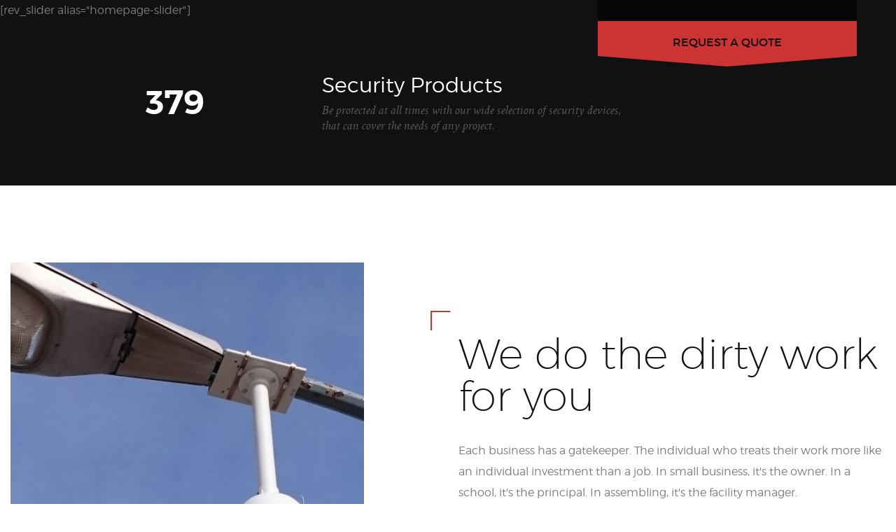

--- FILE ---
content_type: text/html; charset=UTF-8
request_url: https://www.stealthtech.ca/
body_size: 13249
content:
<!DOCTYPE html>
<html lang="en-US">
<head>
    <meta charset="UTF-8">
    <link rel="profile" href="http://gmpg.org/xfn/11">
    <link rel="pingback" href="https://www.stealthtech.ca/xmlrpc.php">
	<title>STEALTHTECH SERVICES &#8211; Install Confidence</title>
<meta name='robots' content='max-image-preview:large' />
<link rel='dns-prefetch' href='//cdnjs.cloudflare.com' />
<link rel="alternate" type="application/rss+xml" title="STEALTHTECH SERVICES &raquo; Feed" href="https://www.stealthtech.ca/feed/" />
<link rel="alternate" type="application/rss+xml" title="STEALTHTECH SERVICES &raquo; Comments Feed" href="https://www.stealthtech.ca/comments/feed/" />
<link rel="alternate" title="oEmbed (JSON)" type="application/json+oembed" href="https://www.stealthtech.ca/wp-json/oembed/1.0/embed?url=https%3A%2F%2Fwww.stealthtech.ca%2F" />
<link rel="alternate" title="oEmbed (XML)" type="text/xml+oembed" href="https://www.stealthtech.ca/wp-json/oembed/1.0/embed?url=https%3A%2F%2Fwww.stealthtech.ca%2F&#038;format=xml" />
<style id='wp-img-auto-sizes-contain-inline-css' type='text/css'>
img:is([sizes=auto i],[sizes^="auto," i]){contain-intrinsic-size:3000px 1500px}
/*# sourceURL=wp-img-auto-sizes-contain-inline-css */
</style>
<style id='wp-emoji-styles-inline-css' type='text/css'>

	img.wp-smiley, img.emoji {
		display: inline !important;
		border: none !important;
		box-shadow: none !important;
		height: 1em !important;
		width: 1em !important;
		margin: 0 0.07em !important;
		vertical-align: -0.1em !important;
		background: none !important;
		padding: 0 !important;
	}
/*# sourceURL=wp-emoji-styles-inline-css */
</style>
<style id='wp-block-library-inline-css' type='text/css'>
:root{--wp-block-synced-color:#7a00df;--wp-block-synced-color--rgb:122,0,223;--wp-bound-block-color:var(--wp-block-synced-color);--wp-editor-canvas-background:#ddd;--wp-admin-theme-color:#007cba;--wp-admin-theme-color--rgb:0,124,186;--wp-admin-theme-color-darker-10:#006ba1;--wp-admin-theme-color-darker-10--rgb:0,107,160.5;--wp-admin-theme-color-darker-20:#005a87;--wp-admin-theme-color-darker-20--rgb:0,90,135;--wp-admin-border-width-focus:2px}@media (min-resolution:192dpi){:root{--wp-admin-border-width-focus:1.5px}}.wp-element-button{cursor:pointer}:root .has-very-light-gray-background-color{background-color:#eee}:root .has-very-dark-gray-background-color{background-color:#313131}:root .has-very-light-gray-color{color:#eee}:root .has-very-dark-gray-color{color:#313131}:root .has-vivid-green-cyan-to-vivid-cyan-blue-gradient-background{background:linear-gradient(135deg,#00d084,#0693e3)}:root .has-purple-crush-gradient-background{background:linear-gradient(135deg,#34e2e4,#4721fb 50%,#ab1dfe)}:root .has-hazy-dawn-gradient-background{background:linear-gradient(135deg,#faaca8,#dad0ec)}:root .has-subdued-olive-gradient-background{background:linear-gradient(135deg,#fafae1,#67a671)}:root .has-atomic-cream-gradient-background{background:linear-gradient(135deg,#fdd79a,#004a59)}:root .has-nightshade-gradient-background{background:linear-gradient(135deg,#330968,#31cdcf)}:root .has-midnight-gradient-background{background:linear-gradient(135deg,#020381,#2874fc)}:root{--wp--preset--font-size--normal:16px;--wp--preset--font-size--huge:42px}.has-regular-font-size{font-size:1em}.has-larger-font-size{font-size:2.625em}.has-normal-font-size{font-size:var(--wp--preset--font-size--normal)}.has-huge-font-size{font-size:var(--wp--preset--font-size--huge)}.has-text-align-center{text-align:center}.has-text-align-left{text-align:left}.has-text-align-right{text-align:right}.has-fit-text{white-space:nowrap!important}#end-resizable-editor-section{display:none}.aligncenter{clear:both}.items-justified-left{justify-content:flex-start}.items-justified-center{justify-content:center}.items-justified-right{justify-content:flex-end}.items-justified-space-between{justify-content:space-between}.screen-reader-text{border:0;clip-path:inset(50%);height:1px;margin:-1px;overflow:hidden;padding:0;position:absolute;width:1px;word-wrap:normal!important}.screen-reader-text:focus{background-color:#ddd;clip-path:none;color:#444;display:block;font-size:1em;height:auto;left:5px;line-height:normal;padding:15px 23px 14px;text-decoration:none;top:5px;width:auto;z-index:100000}html :where(.has-border-color){border-style:solid}html :where([style*=border-top-color]){border-top-style:solid}html :where([style*=border-right-color]){border-right-style:solid}html :where([style*=border-bottom-color]){border-bottom-style:solid}html :where([style*=border-left-color]){border-left-style:solid}html :where([style*=border-width]){border-style:solid}html :where([style*=border-top-width]){border-top-style:solid}html :where([style*=border-right-width]){border-right-style:solid}html :where([style*=border-bottom-width]){border-bottom-style:solid}html :where([style*=border-left-width]){border-left-style:solid}html :where(img[class*=wp-image-]){height:auto;max-width:100%}:where(figure){margin:0 0 1em}html :where(.is-position-sticky){--wp-admin--admin-bar--position-offset:var(--wp-admin--admin-bar--height,0px)}@media screen and (max-width:600px){html :where(.is-position-sticky){--wp-admin--admin-bar--position-offset:0px}}

/*# sourceURL=wp-block-library-inline-css */
</style><style id='global-styles-inline-css' type='text/css'>
:root{--wp--preset--aspect-ratio--square: 1;--wp--preset--aspect-ratio--4-3: 4/3;--wp--preset--aspect-ratio--3-4: 3/4;--wp--preset--aspect-ratio--3-2: 3/2;--wp--preset--aspect-ratio--2-3: 2/3;--wp--preset--aspect-ratio--16-9: 16/9;--wp--preset--aspect-ratio--9-16: 9/16;--wp--preset--color--black: #000000;--wp--preset--color--cyan-bluish-gray: #abb8c3;--wp--preset--color--white: #ffffff;--wp--preset--color--pale-pink: #f78da7;--wp--preset--color--vivid-red: #cf2e2e;--wp--preset--color--luminous-vivid-orange: #ff6900;--wp--preset--color--luminous-vivid-amber: #fcb900;--wp--preset--color--light-green-cyan: #7bdcb5;--wp--preset--color--vivid-green-cyan: #00d084;--wp--preset--color--pale-cyan-blue: #8ed1fc;--wp--preset--color--vivid-cyan-blue: #0693e3;--wp--preset--color--vivid-purple: #9b51e0;--wp--preset--gradient--vivid-cyan-blue-to-vivid-purple: linear-gradient(135deg,rgb(6,147,227) 0%,rgb(155,81,224) 100%);--wp--preset--gradient--light-green-cyan-to-vivid-green-cyan: linear-gradient(135deg,rgb(122,220,180) 0%,rgb(0,208,130) 100%);--wp--preset--gradient--luminous-vivid-amber-to-luminous-vivid-orange: linear-gradient(135deg,rgb(252,185,0) 0%,rgb(255,105,0) 100%);--wp--preset--gradient--luminous-vivid-orange-to-vivid-red: linear-gradient(135deg,rgb(255,105,0) 0%,rgb(207,46,46) 100%);--wp--preset--gradient--very-light-gray-to-cyan-bluish-gray: linear-gradient(135deg,rgb(238,238,238) 0%,rgb(169,184,195) 100%);--wp--preset--gradient--cool-to-warm-spectrum: linear-gradient(135deg,rgb(74,234,220) 0%,rgb(151,120,209) 20%,rgb(207,42,186) 40%,rgb(238,44,130) 60%,rgb(251,105,98) 80%,rgb(254,248,76) 100%);--wp--preset--gradient--blush-light-purple: linear-gradient(135deg,rgb(255,206,236) 0%,rgb(152,150,240) 100%);--wp--preset--gradient--blush-bordeaux: linear-gradient(135deg,rgb(254,205,165) 0%,rgb(254,45,45) 50%,rgb(107,0,62) 100%);--wp--preset--gradient--luminous-dusk: linear-gradient(135deg,rgb(255,203,112) 0%,rgb(199,81,192) 50%,rgb(65,88,208) 100%);--wp--preset--gradient--pale-ocean: linear-gradient(135deg,rgb(255,245,203) 0%,rgb(182,227,212) 50%,rgb(51,167,181) 100%);--wp--preset--gradient--electric-grass: linear-gradient(135deg,rgb(202,248,128) 0%,rgb(113,206,126) 100%);--wp--preset--gradient--midnight: linear-gradient(135deg,rgb(2,3,129) 0%,rgb(40,116,252) 100%);--wp--preset--font-size--small: 13px;--wp--preset--font-size--medium: 20px;--wp--preset--font-size--large: 36px;--wp--preset--font-size--x-large: 42px;--wp--preset--spacing--20: 0.44rem;--wp--preset--spacing--30: 0.67rem;--wp--preset--spacing--40: 1rem;--wp--preset--spacing--50: 1.5rem;--wp--preset--spacing--60: 2.25rem;--wp--preset--spacing--70: 3.38rem;--wp--preset--spacing--80: 5.06rem;--wp--preset--shadow--natural: 6px 6px 9px rgba(0, 0, 0, 0.2);--wp--preset--shadow--deep: 12px 12px 50px rgba(0, 0, 0, 0.4);--wp--preset--shadow--sharp: 6px 6px 0px rgba(0, 0, 0, 0.2);--wp--preset--shadow--outlined: 6px 6px 0px -3px rgb(255, 255, 255), 6px 6px rgb(0, 0, 0);--wp--preset--shadow--crisp: 6px 6px 0px rgb(0, 0, 0);}:where(.is-layout-flex){gap: 0.5em;}:where(.is-layout-grid){gap: 0.5em;}body .is-layout-flex{display: flex;}.is-layout-flex{flex-wrap: wrap;align-items: center;}.is-layout-flex > :is(*, div){margin: 0;}body .is-layout-grid{display: grid;}.is-layout-grid > :is(*, div){margin: 0;}:where(.wp-block-columns.is-layout-flex){gap: 2em;}:where(.wp-block-columns.is-layout-grid){gap: 2em;}:where(.wp-block-post-template.is-layout-flex){gap: 1.25em;}:where(.wp-block-post-template.is-layout-grid){gap: 1.25em;}.has-black-color{color: var(--wp--preset--color--black) !important;}.has-cyan-bluish-gray-color{color: var(--wp--preset--color--cyan-bluish-gray) !important;}.has-white-color{color: var(--wp--preset--color--white) !important;}.has-pale-pink-color{color: var(--wp--preset--color--pale-pink) !important;}.has-vivid-red-color{color: var(--wp--preset--color--vivid-red) !important;}.has-luminous-vivid-orange-color{color: var(--wp--preset--color--luminous-vivid-orange) !important;}.has-luminous-vivid-amber-color{color: var(--wp--preset--color--luminous-vivid-amber) !important;}.has-light-green-cyan-color{color: var(--wp--preset--color--light-green-cyan) !important;}.has-vivid-green-cyan-color{color: var(--wp--preset--color--vivid-green-cyan) !important;}.has-pale-cyan-blue-color{color: var(--wp--preset--color--pale-cyan-blue) !important;}.has-vivid-cyan-blue-color{color: var(--wp--preset--color--vivid-cyan-blue) !important;}.has-vivid-purple-color{color: var(--wp--preset--color--vivid-purple) !important;}.has-black-background-color{background-color: var(--wp--preset--color--black) !important;}.has-cyan-bluish-gray-background-color{background-color: var(--wp--preset--color--cyan-bluish-gray) !important;}.has-white-background-color{background-color: var(--wp--preset--color--white) !important;}.has-pale-pink-background-color{background-color: var(--wp--preset--color--pale-pink) !important;}.has-vivid-red-background-color{background-color: var(--wp--preset--color--vivid-red) !important;}.has-luminous-vivid-orange-background-color{background-color: var(--wp--preset--color--luminous-vivid-orange) !important;}.has-luminous-vivid-amber-background-color{background-color: var(--wp--preset--color--luminous-vivid-amber) !important;}.has-light-green-cyan-background-color{background-color: var(--wp--preset--color--light-green-cyan) !important;}.has-vivid-green-cyan-background-color{background-color: var(--wp--preset--color--vivid-green-cyan) !important;}.has-pale-cyan-blue-background-color{background-color: var(--wp--preset--color--pale-cyan-blue) !important;}.has-vivid-cyan-blue-background-color{background-color: var(--wp--preset--color--vivid-cyan-blue) !important;}.has-vivid-purple-background-color{background-color: var(--wp--preset--color--vivid-purple) !important;}.has-black-border-color{border-color: var(--wp--preset--color--black) !important;}.has-cyan-bluish-gray-border-color{border-color: var(--wp--preset--color--cyan-bluish-gray) !important;}.has-white-border-color{border-color: var(--wp--preset--color--white) !important;}.has-pale-pink-border-color{border-color: var(--wp--preset--color--pale-pink) !important;}.has-vivid-red-border-color{border-color: var(--wp--preset--color--vivid-red) !important;}.has-luminous-vivid-orange-border-color{border-color: var(--wp--preset--color--luminous-vivid-orange) !important;}.has-luminous-vivid-amber-border-color{border-color: var(--wp--preset--color--luminous-vivid-amber) !important;}.has-light-green-cyan-border-color{border-color: var(--wp--preset--color--light-green-cyan) !important;}.has-vivid-green-cyan-border-color{border-color: var(--wp--preset--color--vivid-green-cyan) !important;}.has-pale-cyan-blue-border-color{border-color: var(--wp--preset--color--pale-cyan-blue) !important;}.has-vivid-cyan-blue-border-color{border-color: var(--wp--preset--color--vivid-cyan-blue) !important;}.has-vivid-purple-border-color{border-color: var(--wp--preset--color--vivid-purple) !important;}.has-vivid-cyan-blue-to-vivid-purple-gradient-background{background: var(--wp--preset--gradient--vivid-cyan-blue-to-vivid-purple) !important;}.has-light-green-cyan-to-vivid-green-cyan-gradient-background{background: var(--wp--preset--gradient--light-green-cyan-to-vivid-green-cyan) !important;}.has-luminous-vivid-amber-to-luminous-vivid-orange-gradient-background{background: var(--wp--preset--gradient--luminous-vivid-amber-to-luminous-vivid-orange) !important;}.has-luminous-vivid-orange-to-vivid-red-gradient-background{background: var(--wp--preset--gradient--luminous-vivid-orange-to-vivid-red) !important;}.has-very-light-gray-to-cyan-bluish-gray-gradient-background{background: var(--wp--preset--gradient--very-light-gray-to-cyan-bluish-gray) !important;}.has-cool-to-warm-spectrum-gradient-background{background: var(--wp--preset--gradient--cool-to-warm-spectrum) !important;}.has-blush-light-purple-gradient-background{background: var(--wp--preset--gradient--blush-light-purple) !important;}.has-blush-bordeaux-gradient-background{background: var(--wp--preset--gradient--blush-bordeaux) !important;}.has-luminous-dusk-gradient-background{background: var(--wp--preset--gradient--luminous-dusk) !important;}.has-pale-ocean-gradient-background{background: var(--wp--preset--gradient--pale-ocean) !important;}.has-electric-grass-gradient-background{background: var(--wp--preset--gradient--electric-grass) !important;}.has-midnight-gradient-background{background: var(--wp--preset--gradient--midnight) !important;}.has-small-font-size{font-size: var(--wp--preset--font-size--small) !important;}.has-medium-font-size{font-size: var(--wp--preset--font-size--medium) !important;}.has-large-font-size{font-size: var(--wp--preset--font-size--large) !important;}.has-x-large-font-size{font-size: var(--wp--preset--font-size--x-large) !important;}
/*# sourceURL=global-styles-inline-css */
</style>

<style id='classic-theme-styles-inline-css' type='text/css'>
/*! This file is auto-generated */
.wp-block-button__link{color:#fff;background-color:#32373c;border-radius:9999px;box-shadow:none;text-decoration:none;padding:calc(.667em + 2px) calc(1.333em + 2px);font-size:1.125em}.wp-block-file__button{background:#32373c;color:#fff;text-decoration:none}
/*# sourceURL=/wp-includes/css/classic-themes.min.css */
</style>
<link rel='stylesheet' id='cf7-style-frontend-style-css' href='https://www.stealthtech.ca/wp-content/plugins/contact-form-7-style/css/frontend.css?ver=3.1.8' type='text/css' media='all' />
<link rel='stylesheet' id='cf7-style-responsive-style-css' href='https://www.stealthtech.ca/wp-content/plugins/contact-form-7-style/css/responsive.css?ver=3.1.8' type='text/css' media='all' />
<link rel='stylesheet' id='contact-form-7-css' href='https://www.stealthtech.ca/wp-content/plugins/contact-form-7/includes/css/styles.css?ver=6.1.4' type='text/css' media='all' />
<link rel='stylesheet' id='animate-css' href='https://www.stealthtech.ca/wp-content/themes/wplab-recover/css/libs/animate.min.css?ver=300620161607' type='text/css' media='all' />
<link rel='stylesheet' id='fw-font-awesome-css' href='https://cdnjs.cloudflare.com/ajax/libs/font-awesome/4.5.0/css/font-awesome.min.css?ver=300620161607' type='text/css' media='all' />
<link rel='stylesheet' id='theme-base-css' href='https://www.stealthtech.ca/wp-content/uploads/wplab_recover_styles/base.css?ver=300620161607' type='text/css' media='all' />
<link rel='stylesheet' id='theme-head-css' href='https://www.stealthtech.ca/wp-content/uploads/wplab_recover_styles/head-modern.css?ver=300620161607' type='text/css' media='all' />
<link rel='stylesheet' id='theme-menu-css' href='https://www.stealthtech.ca/wp-content/uploads/wplab_recover_styles/menu-inverted_alt.css?ver=300620161607' type='text/css' media='all' />
<link rel='stylesheet' id='theme-submenu-css' href='https://www.stealthtech.ca/wp-content/uploads/wplab_recover_styles/submenu-dark.css?ver=300620161607' type='text/css' media='all' />
<link rel='stylesheet' id='theme-aside-css' href='https://www.stealthtech.ca/wp-content/uploads/wplab_recover_styles/aside.css?ver=300620161607' type='text/css' media='all' />
<link rel='stylesheet' id='theme-footer-css' href='https://www.stealthtech.ca/wp-content/uploads/wplab_recover_styles/footer.css?ver=300620161607' type='text/css' media='all' />
<style id='theme-footer-inline-css' type='text/css'>
 #shortcode-49fe8d3ac25cbee896afa6d720e20693 {background-color: #111111; background-repeat: no-repeat; background-position: left top; border-style: none;}@media screen and (max-width: 992px) { #shortcode-49fe8d3ac25cbee896afa6d720e20693 { } }
 #shortcode-280fca47df2b3017111a8b1bb318acaf {} @media screen and (max-width: 992px) { #shortcode-280fca47df2b3017111a8b1bb318acaf { } }
 #shortcode-fd7ce934cd46f9f855df0201d412e5c9 {background-repeat: no-repeat; background-position: left top; border-style: none;}@media screen and (max-width: 992px) { #shortcode-fd7ce934cd46f9f855df0201d412e5c9 { } }
 #shortcode-55e28c6f98dd6cfd55d1e0477e957a4e {} @media screen and (max-width: 992px) { #shortcode-55e28c6f98dd6cfd55d1e0477e957a4e { } }
 #shortcode-fd367ac655903c542f99b726c064e540 {background-repeat: no-repeat; background-position: left top; padding-top: 80px; border-style: none;}@media screen and (max-width: 992px) { #shortcode-fd367ac655903c542f99b726c064e540 { } }
 #shortcode-48b9e83c0babc4c76373cf9f6e2ca605 {background-repeat: no-repeat; background-position: left top; padding-right: 120px; border-style: none;} @media screen and (max-width: 992px) { #shortcode-48b9e83c0babc4c76373cf9f6e2ca605 { padding-right: 15px; } }
 #shortcode-8a8b1b4b025c35731081c1432eda38e4 {border-style: none;}
 #shortcode-c3e390f0514b9a6540d0fe7ba5c47b18 {background-repeat: no-repeat; background-position: left top; padding-top: 100px; padding-bottom: 50px; border-style: none;} @media screen and (max-width: 992px) { #shortcode-c3e390f0514b9a6540d0fe7ba5c47b18 { padding-top: 30px; } }
 #shortcode-30f19aa5f680035c1f439998a1e89994 {font-weight: 100;font-size: 60px;line-height: 60px;}#shortcode-30f19aa5f680035c1f439998a1e89994 span.angle:before { border-color: #fcd846; }@media screen and (max-width: 992px) { #shortcode-30f19aa5f680035c1f439998a1e89994 { font-size: 40px;line-height: 40px;} }
 #shortcode-8ce84ca6d09d045de658b0e743707737 {background-repeat: no-repeat; background-position: left top; border-style: none;}@media screen and (max-width: 992px) { #shortcode-8ce84ca6d09d045de658b0e743707737 { } }
 #shortcode-c9b3cb73079628cadb98679c24871e00 {background-repeat: no-repeat; background-position: left top; border-style: none;} @media screen and (max-width: 992px) { #shortcode-c9b3cb73079628cadb98679c24871e00 { } }
 #shortcode-737814693bdf9b3db4e41df9d77535ec {background-image: url(""); background-repeat: no-repeat; background-position: center bottom; padding-top: 120px; border-style: none;}@media screen and (max-width: 992px) { #shortcode-737814693bdf9b3db4e41df9d77535ec { } }
 #shortcode-bbf4e64368acbfcb2091304a92151a31 {} @media screen and (max-width: 992px) { #shortcode-bbf4e64368acbfcb2091304a92151a31 { } }
 #shortcode-cf3c38c77428c03b6154f2df2638b93b {} @media screen and (max-width: 992px) { #shortcode-cf3c38c77428c03b6154f2df2638b93b { } }
 #shortcode-33a2187272ce48f0fa1510d6499eaf5c {text-align: center; font-weight: 100;}@media screen and (max-width: 992px) { #shortcode-33a2187272ce48f0fa1510d6499eaf5c { } }
 #shortcode-3966aa752158b462e1bae9305be20483 {} @media screen and (max-width: 992px) { #shortcode-3966aa752158b462e1bae9305be20483 { } }
 #shortcode-d8cde1fe43fec465afe1380d69d9d207 {} @media screen and (max-width: 992px) { #shortcode-d8cde1fe43fec465afe1380d69d9d207 { } }
 #shortcode-500263c6b5582987da2ef1d5e8445f04 {background-repeat: no-repeat; background-position: left top; padding-top: 130px; padding-bottom: 90px; border-style: none;}@media screen and (max-width: 992px) { #shortcode-500263c6b5582987da2ef1d5e8445f04 { } }
 #shortcode-e6c49c6baa7109b9d433f9af23aea05b {background-repeat: no-repeat; background-position: left top; padding-bottom: 30px; border-style: none;} @media screen and (max-width: 992px) { #shortcode-e6c49c6baa7109b9d433f9af23aea05b { } }
 #shortcode-21d706de788c23768758e9886d2ee8c2 {font-weight: 100;font-size: 60px;line-height: 60px;}@media screen and (max-width: 992px) { #shortcode-21d706de788c23768758e9886d2ee8c2 { font-size: 35px;line-height: 35px;} }
 #shortcode-0943fae77077c02bb73155fdb15c2d3a {} @media screen and (max-width: 992px) { #shortcode-0943fae77077c02bb73155fdb15c2d3a { } }
/*# sourceURL=theme-footer-inline-css */
</style>
<link rel='stylesheet' id='theme-default-fonts-css' href='https://www.stealthtech.ca/wp-content/themes/wplab-recover/fonts/fonts.css?ver=6.9' type='text/css' media='all' />
<link rel='stylesheet' id='theme-style-css' href='https://www.stealthtech.ca/wp-content/themes/wplab-recover-child/style.css?ver=6.9' type='text/css' media='all' />
<link rel='stylesheet' id='fw-ext-breadcrumbs-add-css-css' href='https://www.stealthtech.ca/wp-content/plugins/unyson/framework/extensions/breadcrumbs/static/css/style.css?ver=6.9' type='text/css' media='all' />
<link rel='stylesheet' id='child-style-css' href='https://www.stealthtech.ca/wp-content/themes/wplab-recover-child/style.css?ver=6.9' type='text/css' media='all' />
<link rel='stylesheet' id='fw-ext-builder-frontend-grid-css' href='https://www.stealthtech.ca/wp-content/plugins/unyson/framework/extensions/builder/static/css/frontend-grid.css?ver=1.2.12' type='text/css' media='all' />
<link rel='stylesheet' id='theme-slider-css' href='https://www.stealthtech.ca/wp-content/uploads/wplab_recover_styles/slider.css?ver=300620161607' type='text/css' media='all' />
<link rel='stylesheet' id='after-slider-cta-css' href='https://www.stealthtech.ca/wp-content/uploads/wplab_recover_styles/after_slider_cta.css?ver=300620161607' type='text/css' media='all' />
<link rel='stylesheet' id='benefits-css' href='https://www.stealthtech.ca/wp-content/uploads/wplab_recover_styles/benefits.css?ver=300620161607' type='text/css' media='all' />
<link rel='stylesheet' id='logos-shortcode-css' href='https://www.stealthtech.ca/wp-content/uploads/wplab_recover_styles/logos.css?ver=300620161607' type='text/css' media='all' />
<style id='inline-handle-c4ca4238a0b923820dcc509a6f75849b-inline-css' type='text/css'>


.brz .brz-cp-color1, .brz .brz-bcp-color1{color: rgb(var(--brz-global-color1));} .brz .brz-bgp-color1{background-color: rgb(var(--brz-global-color1));}.brz .brz-cp-color2, .brz .brz-bcp-color2{color: rgb(var(--brz-global-color2));} .brz .brz-bgp-color2{background-color: rgb(var(--brz-global-color2));}.brz .brz-cp-color3, .brz .brz-bcp-color3{color: rgb(var(--brz-global-color3));} .brz .brz-bgp-color3{background-color: rgb(var(--brz-global-color3));}.brz .brz-cp-color4, .brz .brz-bcp-color4{color: rgb(var(--brz-global-color4));} .brz .brz-bgp-color4{background-color: rgb(var(--brz-global-color4));}.brz .brz-cp-color5, .brz .brz-bcp-color5{color: rgb(var(--brz-global-color5));} .brz .brz-bgp-color5{background-color: rgb(var(--brz-global-color5));}.brz .brz-cp-color6, .brz .brz-bcp-color6{color: rgb(var(--brz-global-color6));} .brz .brz-bgp-color6{background-color: rgb(var(--brz-global-color6));}.brz .brz-cp-color7, .brz .brz-bcp-color7{color: rgb(var(--brz-global-color7));} .brz .brz-bgp-color7{background-color: rgb(var(--brz-global-color7));}.brz .brz-cp-color8, .brz .brz-bcp-color8{color: rgb(var(--brz-global-color8));} .brz .brz-bgp-color8{background-color: rgb(var(--brz-global-color8));}:root{--brz-global-color1:161, 112, 217;--brz-global-color2:28, 28, 28;--brz-global-color3:5, 202, 182;--brz-global-color4:184, 230, 225;--brz-global-color5:245, 212, 209;--brz-global-color6:235, 235, 235;--brz-global-color7:102, 102, 102;--brz-global-color8:255, 255, 255;}:root{--brz-paragraphfontfamily:'Overpass', sans-serif;--brz-paragraphfontsize:16px;--brz-paragraphfontsizesuffix:px;--brz-paragraphfontweight:400;--brz-paragraphletterspacing:0px;--brz-paragraphlineheight:1.9;--brz-paragraphfontvariation:"wght" 400, "wdth" 100, "SOFT" 0;--brz-paragraphtabletfontsize:15px;--brz-paragraphtabletfontweight:400;--brz-paragraphtabletletterspacing:0px;--brz-paragraphtabletlineheight:1.6;--brz-paragraphtabletfontvariation:"wght" 400, "wdth" 100, "SOFT" 0;--brz-paragraphmobilefontsize:15px;--brz-paragraphmobilefontweight:400;--brz-paragraphmobileletterspacing:0px;--brz-paragraphmobilelineheight:1.6;--brz-paragraphmobilefontvariation:"wght" 400, "wdth" 100, "SOFT" 0;--brz-paragraphstoryfontsize:3.68%;--brz-paragraphbold:400;--brz-paragraphitalic:inherit;--brz-paragraphtextdecoration:inherit;--brz-paragraphtexttransform:inherit;--brz-paragraphtabletbold:400;--brz-paragraphtabletitalic:inherit;--brz-paragraphtablettextdecoration:inherit;--brz-paragraphtablettexttransform:inherit;--brz-paragraphmobilebold:400;--brz-paragraphmobileitalic:inherit;--brz-paragraphmobiletextdecoration:inherit;--brz-paragraphmobiletexttransform:inherit;--brz-subtitlefontfamily:'Overpass', sans-serif;--brz-subtitlefontsize:17px;--brz-subtitlefontsizesuffix:px;--brz-subtitlefontweight:400;--brz-subtitleletterspacing:0px;--brz-subtitlelineheight:1.8;--brz-subtitlefontvariation:"wght" 400, "wdth" 100, "SOFT" 0;--brz-subtitletabletfontsize:17px;--brz-subtitletabletfontweight:400;--brz-subtitletabletletterspacing:0px;--brz-subtitletabletlineheight:1.5;--brz-subtitletabletfontvariation:"wght" 400, "wdth" 100, "SOFT" 0;--brz-subtitlemobilefontsize:16px;--brz-subtitlemobilefontweight:400;--brz-subtitlemobileletterspacing:0px;--brz-subtitlemobilelineheight:1.5;--brz-subtitlemobilefontvariation:"wght" 400, "wdth" 100, "SOFT" 0;--brz-subtitlestoryfontsize:3.91%;--brz-subtitlebold:400;--brz-subtitleitalic:inherit;--brz-subtitletextdecoration:inherit;--brz-subtitletexttransform:inherit;--brz-subtitletabletbold:400;--brz-subtitletabletitalic:inherit;--brz-subtitletablettextdecoration:inherit;--brz-subtitletablettexttransform:inherit;--brz-subtitlemobilebold:400;--brz-subtitlemobileitalic:inherit;--brz-subtitlemobiletextdecoration:inherit;--brz-subtitlemobiletexttransform:inherit;--brz-abovetitlefontfamily:'Overpass', sans-serif;--brz-abovetitlefontsize:13px;--brz-abovetitlefontsizesuffix:px;--brz-abovetitlefontweight:700;--brz-abovetitleletterspacing:1.1px;--brz-abovetitlelineheight:1.5;--brz-abovetitlefontvariation:"wght" 400, "wdth" 100, "SOFT" 0;--brz-abovetitletabletfontsize:13px;--brz-abovetitletabletfontweight:700;--brz-abovetitletabletletterspacing:1px;--brz-abovetitletabletlineheight:1.5;--brz-abovetitletabletfontvariation:"wght" 400, "wdth" 100, "SOFT" 0;--brz-abovetitlemobilefontsize:13px;--brz-abovetitlemobilefontweight:700;--brz-abovetitlemobileletterspacing:1px;--brz-abovetitlemobilelineheight:1.5;--brz-abovetitlemobilefontvariation:"wght" 400, "wdth" 100, "SOFT" 0;--brz-abovetitlestoryfontsize:2.99%;--brz-abovetitlebold:700;--brz-abovetitleitalic:inherit;--brz-abovetitletextdecoration:inherit;--brz-abovetitletexttransform:inherit;--brz-abovetitletabletbold:700;--brz-abovetitletabletitalic:inherit;--brz-abovetitletablettextdecoration:inherit;--brz-abovetitletablettexttransform:inherit;--brz-abovetitlemobilebold:700;--brz-abovetitlemobileitalic:inherit;--brz-abovetitlemobiletextdecoration:inherit;--brz-abovetitlemobiletexttransform:inherit;--brz-heading1fontfamily:'Overpass', sans-serif;--brz-heading1fontsize:46px;--brz-heading1fontsizesuffix:px;--brz-heading1fontweight:700;--brz-heading1letterspacing:-1.5px;--brz-heading1lineheight:1.3;--brz-heading1fontvariation:"wght" 400, "wdth" 100, "SOFT" 0;--brz-heading1tabletfontsize:38px;--brz-heading1tabletfontweight:700;--brz-heading1tabletletterspacing:-1px;--brz-heading1tabletlineheight:1.2;--brz-heading1tabletfontvariation:"wght" 400, "wdth" 100, "SOFT" 0;--brz-heading1mobilefontsize:36px;--brz-heading1mobilefontweight:700;--brz-heading1mobileletterspacing:-1px;--brz-heading1mobilelineheight:1.3;--brz-heading1mobilefontvariation:"wght" 400, "wdth" 100, "SOFT" 0;--brz-heading1storyfontsize:10.58%;--brz-heading1bold:700;--brz-heading1italic:inherit;--brz-heading1textdecoration:inherit;--brz-heading1texttransform:inherit;--brz-heading1tabletbold:700;--brz-heading1tabletitalic:inherit;--brz-heading1tablettextdecoration:inherit;--brz-heading1tablettexttransform:inherit;--brz-heading1mobilebold:700;--brz-heading1mobileitalic:inherit;--brz-heading1mobiletextdecoration:inherit;--brz-heading1mobiletexttransform:inherit;--brz-heading2fontfamily:'Overpass', sans-serif;--brz-heading2fontsize:36px;--brz-heading2fontsizesuffix:px;--brz-heading2fontweight:700;--brz-heading2letterspacing:-1.5px;--brz-heading2lineheight:1.3;--brz-heading2fontvariation:"wght" 400, "wdth" 100, "SOFT" 0;--brz-heading2tabletfontsize:30px;--brz-heading2tabletfontweight:700;--brz-heading2tabletletterspacing:-1px;--brz-heading2tabletlineheight:1.2;--brz-heading2tabletfontvariation:"wght" 400, "wdth" 100, "SOFT" 0;--brz-heading2mobilefontsize:28px;--brz-heading2mobilefontweight:700;--brz-heading2mobileletterspacing:-1px;--brz-heading2mobilelineheight:1.3;--brz-heading2mobilefontvariation:"wght" 400, "wdth" 100, "SOFT" 0;--brz-heading2storyfontsize:8.280000000000001%;--brz-heading2bold:700;--brz-heading2italic:inherit;--brz-heading2textdecoration:inherit;--brz-heading2texttransform:inherit;--brz-heading2tabletbold:700;--brz-heading2tabletitalic:inherit;--brz-heading2tablettextdecoration:inherit;--brz-heading2tablettexttransform:inherit;--brz-heading2mobilebold:700;--brz-heading2mobileitalic:inherit;--brz-heading2mobiletextdecoration:inherit;--brz-heading2mobiletexttransform:inherit;--brz-heading3fontfamily:'Overpass', sans-serif;--brz-heading3fontsize:28px;--brz-heading3fontsizesuffix:px;--brz-heading3fontweight:700;--brz-heading3letterspacing:-1.5px;--brz-heading3lineheight:1.4;--brz-heading3fontvariation:"wght" 400, "wdth" 100, "SOFT" 0;--brz-heading3tabletfontsize:27px;--brz-heading3tabletfontweight:700;--brz-heading3tabletletterspacing:-1px;--brz-heading3tabletlineheight:1.3;--brz-heading3tabletfontvariation:"wght" 400, "wdth" 100, "SOFT" 0;--brz-heading3mobilefontsize:22px;--brz-heading3mobilefontweight:700;--brz-heading3mobileletterspacing:-0.5px;--brz-heading3mobilelineheight:1.3;--brz-heading3mobilefontvariation:"wght" 400, "wdth" 100, "SOFT" 0;--brz-heading3storyfontsize:6.44%;--brz-heading3bold:700;--brz-heading3italic:inherit;--brz-heading3textdecoration:inherit;--brz-heading3texttransform:inherit;--brz-heading3tabletbold:700;--brz-heading3tabletitalic:inherit;--brz-heading3tablettextdecoration:inherit;--brz-heading3tablettexttransform:inherit;--brz-heading3mobilebold:700;--brz-heading3mobileitalic:inherit;--brz-heading3mobiletextdecoration:inherit;--brz-heading3mobiletexttransform:inherit;--brz-heading4fontfamily:'Overpass', sans-serif;--brz-heading4fontsize:22px;--brz-heading4fontsizesuffix:px;--brz-heading4fontweight:700;--brz-heading4letterspacing:-0.5px;--brz-heading4lineheight:1.5;--brz-heading4fontvariation:"wght" 400, "wdth" 100, "SOFT" 0;--brz-heading4tabletfontsize:22px;--brz-heading4tabletfontweight:700;--brz-heading4tabletletterspacing:-0.5px;--brz-heading4tabletlineheight:1.4;--brz-heading4tabletfontvariation:"wght" 400, "wdth" 100, "SOFT" 0;--brz-heading4mobilefontsize:20px;--brz-heading4mobilefontweight:700;--brz-heading4mobileletterspacing:0px;--brz-heading4mobilelineheight:1.4;--brz-heading4mobilefontvariation:"wght" 400, "wdth" 100, "SOFT" 0;--brz-heading4storyfontsize:5.0600000000000005%;--brz-heading4bold:700;--brz-heading4italic:inherit;--brz-heading4textdecoration:inherit;--brz-heading4texttransform:inherit;--brz-heading4tabletbold:700;--brz-heading4tabletitalic:inherit;--brz-heading4tablettextdecoration:inherit;--brz-heading4tablettexttransform:inherit;--brz-heading4mobilebold:700;--brz-heading4mobileitalic:inherit;--brz-heading4mobiletextdecoration:inherit;--brz-heading4mobiletexttransform:inherit;--brz-heading5fontfamily:'Overpass', sans-serif;--brz-heading5fontsize:20px;--brz-heading5fontsizesuffix:px;--brz-heading5fontweight:700;--brz-heading5letterspacing:0px;--brz-heading5lineheight:1.6;--brz-heading5fontvariation:"wght" 400, "wdth" 100, "SOFT" 0;--brz-heading5tabletfontsize:17px;--brz-heading5tabletfontweight:700;--brz-heading5tabletletterspacing:0px;--brz-heading5tabletlineheight:1.7;--brz-heading5tabletfontvariation:"wght" 400, "wdth" 100, "SOFT" 0;--brz-heading5mobilefontsize:17px;--brz-heading5mobilefontweight:700;--brz-heading5mobileletterspacing:0px;--brz-heading5mobilelineheight:1.8;--brz-heading5mobilefontvariation:"wght" 400, "wdth" 100, "SOFT" 0;--brz-heading5storyfontsize:4.6000000000000005%;--brz-heading5bold:700;--brz-heading5italic:inherit;--brz-heading5textdecoration:inherit;--brz-heading5texttransform:inherit;--brz-heading5tabletbold:700;--brz-heading5tabletitalic:inherit;--brz-heading5tablettextdecoration:inherit;--brz-heading5tablettexttransform:inherit;--brz-heading5mobilebold:700;--brz-heading5mobileitalic:inherit;--brz-heading5mobiletextdecoration:inherit;--brz-heading5mobiletexttransform:inherit;--brz-heading6fontfamily:'Overpass', sans-serif;--brz-heading6fontsize:16px;--brz-heading6fontsizesuffix:px;--brz-heading6fontweight:700;--brz-heading6letterspacing:0px;--brz-heading6lineheight:1.5;--brz-heading6fontvariation:"wght" 400, "wdth" 100, "SOFT" 0;--brz-heading6tabletfontsize:16px;--brz-heading6tabletfontweight:700;--brz-heading6tabletletterspacing:0px;--brz-heading6tabletlineheight:1.5;--brz-heading6tabletfontvariation:"wght" 400, "wdth" 100, "SOFT" 0;--brz-heading6mobilefontsize:16px;--brz-heading6mobilefontweight:700;--brz-heading6mobileletterspacing:0px;--brz-heading6mobilelineheight:1.5;--brz-heading6mobilefontvariation:"wght" 400, "wdth" 100, "SOFT" 0;--brz-heading6storyfontsize:3.68%;--brz-heading6bold:700;--brz-heading6italic:inherit;--brz-heading6textdecoration:inherit;--brz-heading6texttransform:inherit;--brz-heading6tabletbold:700;--brz-heading6tabletitalic:inherit;--brz-heading6tablettextdecoration:inherit;--brz-heading6tablettexttransform:inherit;--brz-heading6mobilebold:700;--brz-heading6mobileitalic:inherit;--brz-heading6mobiletextdecoration:inherit;--brz-heading6mobiletexttransform:inherit;--brz-buttonfontfamily:'Overpass', sans-serif;--brz-buttonfontsize:15px;--brz-buttonfontsizesuffix:px;--brz-buttonfontweight:700;--brz-buttonletterspacing:0px;--brz-buttonlineheight:1.6;--brz-buttonfontvariation:"wght" 400, "wdth" 100, "SOFT" 0;--brz-buttontabletfontsize:17px;--brz-buttontabletfontweight:700;--brz-buttontabletletterspacing:0px;--brz-buttontabletlineheight:1.6;--brz-buttontabletfontvariation:"wght" 400, "wdth" 100, "SOFT" 0;--brz-buttonmobilefontsize:15px;--brz-buttonmobilefontweight:700;--brz-buttonmobileletterspacing:0px;--brz-buttonmobilelineheight:1.6;--brz-buttonmobilefontvariation:"wght" 400, "wdth" 100, "SOFT" 0;--brz-buttonstoryfontsize:3.45%;--brz-buttonbold:700;--brz-buttonitalic:inherit;--brz-buttontextdecoration:inherit;--brz-buttontexttransform:inherit;--brz-buttontabletbold:700;--brz-buttontabletitalic:inherit;--brz-buttontablettextdecoration:inherit;--brz-buttontablettexttransform:inherit;--brz-buttonmobilebold:700;--brz-buttonmobileitalic:inherit;--brz-buttonmobiletextdecoration:inherit;--brz-buttonmobiletexttransform:inherit;}
/*# sourceURL=inline-handle-c4ca4238a0b923820dcc509a6f75849b-inline-css */
</style>
<!--n2css--><!--n2js--><script type="text/javascript" src="https://www.stealthtech.ca/wp-includes/js/jquery/jquery.min.js?ver=3.7.1" id="jquery-core-js"></script>
<script type="text/javascript" src="https://www.stealthtech.ca/wp-includes/js/jquery/jquery-migrate.min.js?ver=3.4.1" id="jquery-migrate-js"></script>
<script type="text/javascript" id="fw-form-helpers-js-extra">
/* <![CDATA[ */
var fwAjaxUrl = "/wp-admin/admin-ajax.php";
//# sourceURL=fw-form-helpers-js-extra
/* ]]> */
</script>
<script type="text/javascript" src="https://www.stealthtech.ca/wp-content/plugins/unyson/framework/static/js/fw-form-helpers.js?ver=6.9" id="fw-form-helpers-js"></script>
<script type="text/javascript" id="brizy-preview-js-before">
/* <![CDATA[ */
var __CONFIG__ = {"serverTimestamp":1769459465,"currentUser":{"user_login":false,"user_email":false,"user_level":false,"user_firstname":false,"user_lastname":false,"display_name":false,"ID":0,"roles":[]}};
//# sourceURL=brizy-preview-js-before
/* ]]> */
</script>
<link rel="https://api.w.org/" href="https://www.stealthtech.ca/wp-json/" /><link rel="alternate" title="JSON" type="application/json" href="https://www.stealthtech.ca/wp-json/wp/v2/pages/252" /><link rel="EditURI" type="application/rsd+xml" title="RSD" href="https://www.stealthtech.ca/xmlrpc.php?rsd" />
<meta name="generator" content="WordPress 6.9" />
<link rel="canonical" href="https://www.stealthtech.ca/" />
<link rel='shortlink' href='https://www.stealthtech.ca/' />
			
						<!-- Favicons -->
			<link rel="shortcut icon" href="//www.stealthtech.ca/wp-content/uploads/2016/08/favion.png_07.gif" type="image/x-icon">
			<link rel="icon" href="//www.stealthtech.ca/wp-content/uploads/2016/08/favion.png_07.gif" type="image/x-icon">
						
						
						
						
						
			<script>
	(function (i, s, o, g, r, a, m) {
		i['GoogleAnalyticsObject'] = r;
		i[r] = i[r] || function () {
			(i[r].q = i[r].q || []).push(arguments)
		}, i[r].l = 1 * new Date();
		a = s.createElement(o),
			m = s.getElementsByTagName(o)[0];
		a.async = 1;
		a.src = g;
		m.parentNode.insertBefore(a, m)
	})(window, document, 'script', '//www.google-analytics.com/analytics.js', 'ga');

	ga('create', 'UA-45378016-11', 'auto');
	ga('send', 'pageview');

</script><link rel="icon" href="https://www.stealthtech.ca/wp-content/uploads/2016/08/cropped-favion.png_07-32x32.gif" sizes="32x32" />
<link rel="icon" href="https://www.stealthtech.ca/wp-content/uploads/2016/08/cropped-favion.png_07-192x192.gif" sizes="192x192" />
<link rel="apple-touch-icon" href="https://www.stealthtech.ca/wp-content/uploads/2016/08/cropped-favion.png_07-180x180.gif" />
<meta name="msapplication-TileImage" content="https://www.stealthtech.ca/wp-content/uploads/2016/08/cropped-favion.png_07-270x270.gif" />
</head>
<body class="home wp-singular page-template page-template-brizy-blank-template page-template-brizy-blank-template-php page page-id-252 wp-theme-wplab-recover wp-child-theme-wplab-recover-child header-modern anim-on anim-mobile-on sidebar- brz">
    <div class="fw-page-builder-content"><div id="shortcode-49fe8d3ac25cbee896afa6d720e20693" class="fw-main-row stretch_row_content_no_paddings" >
	<div class="container-fluid">
		
<div class="fw-row">
	<div class="fw-col-xs-12 layout-col" id="shortcode-280fca47df2b3017111a8b1bb318acaf">
	<div class="wproto-slider-container">[rev_slider alias="homepage-slider"]</div></div></div>

	</div>
</div>
<div class="row-full-width"></div><div id="shortcode-fd7ce934cd46f9f855df0201d412e5c9" class="fw-main-row stretch_row_content_no_paddings" >
	<div class="container-fluid">
		
<div class="fw-row">
	<div class="fw-col-xs-12 layout-col" id="shortcode-55e28c6f98dd6cfd55d1e0477e957a4e">
	<div class="after-slider-cta" id="shortcode-97c1ab4f7781e8b38ffa1e0fb1622823" data-svg-id="svg-shortcode-97c1ab4f7781e8b38ffa1e0fb1622823">
	<div class="container">
		<div class="row">
			<div class="col-md-4 col col-img" >
			
				<div class="projects-num wow animationNuminate" data-to="379">0</div>
			
			</div>
			<div class="col-md-5 col col-text">
			
								<h4>Security Products</h4>
								
								<div class="desc">Be protected at all times with our wide selection of security devices, that can cover the needs of any project.</div>
							
			</div>
			<div class="col-md-3 col col-btn">
			
				<div class="cta-btn">
				
										<div class="cta-text">Looking for a quality and affordable security installer for your next project?</div>
										
										<a href="/quote/">Request a Quote</a>
									
				</div>
			
			</div>
			
		</div>
	</div>
</div>

<svg xmlns="http://www.w3.org/2000/svg" width="0" height="0">
	<defs><clipPath id="svg-shortcode-97c1ab4f7781e8b38ffa1e0fb1622823" clipPathUnits="objectBoundingBox"><polygon points="0 0, 0.5 0.1, 1 0" /></clipPath></defs>
</svg>
</div></div>

	</div>
</div>
<div class="row-full-width"></div><div id="shortcode-fd367ac655903c542f99b726c064e540" class="fw-main-row default" >
	<div class="container-fluid">
		
<div class="fw-row">
	<div class="fw-col-xs-12 fw-col-sm-6 layout-col" id="shortcode-48b9e83c0babc4c76373cf9f6e2ca605">
	<img decoding="async" class="img-shortcode" id="shortcode-8a8b1b4b025c35731081c1432eda38e4" alt="" src="//www.stealthtech.ca/wp-content/uploads/2019/10/ptz1-580x640.jpg" data-no-retina /></div><div class="fw-col-xs-12 fw-col-sm-6 layout-col" id="shortcode-c3e390f0514b9a6540d0fe7ba5c47b18">
	<h2 id="shortcode-30f19aa5f680035c1f439998a1e89994" class="header-angle"><span class="angle"></span>We do the dirty work for you</h2><p>Each business has a gatekeeper. The individual who treats their work more like an individual investment than a job. In small business, it's the owner. In a school, it's the principal. In assembling, it's the facility manager.</p><p>Stealth Tech Services exploits the internet to convey video surveillance protection to these clients, and others like them, that is specially crafted to their requirements. With these devices set up, they can accomplish true sense about security, and spotlight on more essential parts of their business or life.</p></div></div>

	</div>
</div>
<div id="shortcode-8ce84ca6d09d045de658b0e743707737" class="fw-main-row stretch_row_content_no_paddings" >
	<div class="container-fluid">
		
<div class="fw-row">
	<div class="fw-col-xs-12 layout-col" id="shortcode-c9b3cb73079628cadb98679c24871e00">
	
<div class="benefits style-3cols_fullwidth">
	<div class="container-fluid">
				
						<div class="row">
			
			<div class="col col-num-1 col-md-4 " data-mh="benefits-24b45cb9b8abe6addf268a086c53c5a8">

								
								
				<div class="icon">
									</div>
				
								
				<div class="text">
										<h4>Video Surveillance</h4>
										
										<div class="desc">Video Surveillance Systems ensure your business and a great deal more. New innovation empowers you to store vast amounts of video, catch subtle details, and remotely see live video at your home or business from anyplace on the planet!</div>
									</div>
				
								
			</div>
			
					
				
			
			<div class="col col-num-2 col-md-4 " data-mh="benefits-24b45cb9b8abe6addf268a086c53c5a8">

								
								
				<div class="icon">
									</div>
				
								
				<div class="text">
										<h4>Access Control</h4>
										
										<div class="desc">Considering changing over your office to electronic locks as opposed to dealing with numerous arrangements of keys? Switch to electronic entryway locks to control and restrain access to assigned zones, monitor door movement, and buzz in guests.</div>
									</div>
				
								
			</div>
			
					
				
			
			<div class="col col-num-3 col-md-4 " data-mh="benefits-24b45cb9b8abe6addf268a086c53c5a8">

								
								
				<div class="icon">
									</div>
				
								
				<div class="text">
										<h4>Fire Alarm</h4>
										
										<div class="desc">Monitored Fire Detection systems call for help when you can't. In case of a fire, valuable time is spared when the smoke or heat detectors sound the alarm and call for firefighters immediately. Ensure property, stock and in particular, lives, with cutting edge fire identification frameworks and checking.</div>
									</div>
				
								
			</div>
			
						</div>
					
			</div>
</div>
</div></div>

	</div>
</div>
<div class="row-full-width"></div><div id="shortcode-737814693bdf9b3db4e41df9d77535ec" class="fw-main-row default" >
	<div class="container-fluid">
		
<div class="fw-row">
	<div class="fw-col-xs-12 fw-col-sm-2 layout-col" id="shortcode-bbf4e64368acbfcb2091304a92151a31">
	</div><div class="fw-col-xs-12 fw-col-sm-8 layout-col" id="shortcode-cf3c38c77428c03b6154f2df2638b93b">
	<h2 id="shortcode-33a2187272ce48f0fa1510d6499eaf5c" class="header-angle"><span class="angle"></span>Commercial Solutions</h2><p style="text-align: center;">From helping retail stores curb burglary to enhancing security in schools and doctor's facilities, a video surveillance system enhances wellbeing in any business. A complete IP video surveillance system accompanies all that you have to install the system so you know it's intended to function well together.</p></div><div class="fw-col-xs-12 fw-col-sm-2 layout-col" id="shortcode-3966aa752158b462e1bae9305be20483">
	</div></div>


<div class="fw-row">
	<div class="fw-col-xs-12 layout-col" id="shortcode-d8cde1fe43fec465afe1380d69d9d207">
	

<div class="benefits style-3cols_third" id="shortcode-45837e9dea527b256bd7606905fc6697" data-svg-id="svg-shortcode-45837e9dea527b256bd7606905fc6697">
		
		<div class="item match-height " data-mh="benefits-45837e9dea527b256bd7606905fc6697">
			<div class="item-inside">
									
										
					<div class="icon">
											</div>
					
									
										<h4>Commercial Buildings</h4>
										
										<div class="desc">Our services for commercial sites include site security reviews, camera suggestions, framework setup, installation support, remote system configuration, and that's only the tip of the iceberg. When you work with us, you'll get unparalleled service and specialized support.</div>
									
							</div>
		</div>

		
		<div class="item match-height no-icon" data-mh="benefits-45837e9dea527b256bd7606905fc6697">
			<div class="item-inside">
									
									
										<h4>Education Buildings</h4>
										
										<div class="desc">Keeping up tight security in school settings is of most importance to guarantee the wellbeing of students and staff. Violence in schools has turned into a genuine risk, and shouldn't be overlooked, which is the reason video surveillance is so urgent in schools, grounds, campuses, and other learning establishments. As experienced school security integrators, we are outfitted with the learning and foundation to shield schools from such dangers as trespassers, violence, and student misbehavior.</div>
									
							</div>
		</div>

		
		<div class="item match-height no-icon" data-mh="benefits-45837e9dea527b256bd7606905fc6697">
			<div class="item-inside">
									
									
										<h4>Industrial Buildings</h4>
										
										<div class="desc">Industrial sites like factories, energy (oil and gas) generation, mining, and stockrooms can advantage enormously from the security provided by video surveillance. Expanded terrorism dangers and robbery of crude materials have made the assembling, storing, and delivery of important merchandise less secure and more costly as of late. We will give a top to bottom audit and work with any spending restrictions or necessities to guarantee your security needs are met. Our services including configuration, virtual integration, demo camera testing, site assessments, and more.</div>
									
							</div>
		</div>

		
		<div class="item match-height " data-mh="benefits-45837e9dea527b256bd7606905fc6697">
			<div class="item-inside">
									
										
					<div class="icon">
											</div>
					
									
										<h4>Restaurants Buildings</h4>
										
										<div class="desc">As experienced video security integrators, we've banded together with eateries of all sizes and comprehend the dangers they confront consistently. From employee theft to dine-and-dash incidents, our video systems focuses on all the action in your eatery and bars so you can see what's happening at all times — even while far from your restaurant on a cell phone.</div>
									
							</div>
		</div>

		
		<div class="item match-height " data-mh="benefits-45837e9dea527b256bd7606905fc6697">
			<div class="item-inside">
									
										
					<div class="icon">
											</div>
					
									
										<h4>Retail Stores</h4>
										
										<div class="desc">With broad experience constructing retail security surveillance, Stealth Tech Services comprehends the numerous dangers retail stores face, including shoplifting, employee robbery, flash rob theft, and even organized retail crime. By joining forces with our security integrators, you'll be en route to enhancing misfortune aversion and minimizing instances of robbery.</div>
									
							</div>
		</div>

		
		<div class="item match-height " data-mh="benefits-45837e9dea527b256bd7606905fc6697">
			<div class="item-inside">
									
										
					<div class="icon">
											</div>
					
									
										<h4>Property Management</h4>
										
										<div class="desc">Property managers are urged to ensure their private units or commercial building by putting resources into a video security system. A system can reduce liability, as well as it makes a more secure environment for inhabitants, and prevents unwelcome guests. As an organization with experience in securing property, we can plan a video security system that takes into account your needs.</div>
									
							</div>
		</div>

		
	<svg style="display: block;" xmlns="http://www.w3.org/2000/svg" width="0" height="0">
		<defs><clipPath id="svg-shortcode-45837e9dea527b256bd7606905fc6697" clipPathUnits="objectBoundingBox"><polygon points="0.5 0.85, 0 1, 1 1" /></clipPath></defs>
	</svg>
	
</div>

</div></div>

	</div>
</div>
<div id="shortcode-500263c6b5582987da2ef1d5e8445f04" class="fw-main-row default" >
	<div class="container-fluid">
		
<div class="fw-row">
	<div class="fw-col-xs-12 fw-col-sm-6 layout-col" id="shortcode-e6c49c6baa7109b9d433f9af23aea05b">
	<h2 id="shortcode-21d706de788c23768758e9886d2ee8c2" class="header-angle"><span class="angle"></span>We work with the best partners</h2><p>We’ve partnered with leading manufacturers of digital video cameras and recorders. Equipment available from us is genuinely state-of-the-art, with the features and ease-of-use that home owners and business owners expect from an industry leader.</p></div><div class="fw-col-xs-12 fw-col-sm-6 layout-col" id="shortcode-0943fae77077c02bb73155fdb15c2d3a">
	
<div id="shortcode-be801e62385ba2c36404985ca4bf9de6" class="logos-shortcode with-opacity">
		
		
		<div class="row">
		
	<div class="col-md-6">
		<a href="" target="_blank">
			<img decoding="async" class="b-lazy" alt="" src="[data-uri]" data-src="//www.stealthtech.ca/wp-content/uploads/2016/08/avigilon_1012.jpg" />		</a>
	</div>
	
		
		
		
		
	<div class="col-md-6">
		<a href="" target="_blank">
			<img decoding="async" class="b-lazy" alt="" src="[data-uri]" data-src="//www.stealthtech.ca/wp-content/uploads/2016/08/Axis_logo_rgb.png" />		</a>
	</div>
	
		</div>
		
		
		
		<div class="row">
		
	<div class="col-md-6">
		<a href="" target="_blank">
			<img decoding="async" class="b-lazy" alt="" src="[data-uri]" data-src="//www.stealthtech.ca/wp-content/uploads/2016/08/Hikvision_logo.png" />		</a>
	</div>
	
		
		
		
		
	<div class="col-md-6">
		<a href="" target="_blank">
			<img decoding="async" class="b-lazy" alt="" src="[data-uri]" data-src="//www.stealthtech.ca/wp-content/uploads/2016/08/640px-Logo_Robert_Bosch.png" />		</a>
	</div>
	
		</div>
		
		
		
</div></div></div>

	</div>
</div>
</div><script type="speculationrules">
{"prefetch":[{"source":"document","where":{"and":[{"href_matches":"/*"},{"not":{"href_matches":["/wp-*.php","/wp-admin/*","/wp-content/uploads/*","/wp-content/*","/wp-content/plugins/*","/wp-content/themes/wplab-recover-child/*","/wp-content/themes/wplab-recover/*","/*\\?(.+)"]}},{"not":{"selector_matches":"a[rel~=\"nofollow\"]"}},{"not":{"selector_matches":".no-prefetch, .no-prefetch a"}}]},"eagerness":"conservative"}]}
</script>
<script type="text/javascript" src="https://www.stealthtech.ca/wp-content/plugins/contact-form-7-style/js/frontend-min.js?ver=3.1.8" id="cf7-style-frontend-script-js"></script>
<script type="text/javascript" src="https://www.stealthtech.ca/wp-includes/js/dist/hooks.min.js?ver=dd5603f07f9220ed27f1" id="wp-hooks-js"></script>
<script type="text/javascript" src="https://www.stealthtech.ca/wp-includes/js/dist/i18n.min.js?ver=c26c3dc7bed366793375" id="wp-i18n-js"></script>
<script type="text/javascript" id="wp-i18n-js-after">
/* <![CDATA[ */
wp.i18n.setLocaleData( { 'text direction\u0004ltr': [ 'ltr' ] } );
//# sourceURL=wp-i18n-js-after
/* ]]> */
</script>
<script type="text/javascript" src="https://www.stealthtech.ca/wp-content/plugins/contact-form-7/includes/swv/js/index.js?ver=6.1.4" id="swv-js"></script>
<script type="text/javascript" id="contact-form-7-js-before">
/* <![CDATA[ */
var wpcf7 = {
    "api": {
        "root": "https:\/\/www.stealthtech.ca\/wp-json\/",
        "namespace": "contact-form-7\/v1"
    },
    "cached": 1
};
//# sourceURL=contact-form-7-js-before
/* ]]> */
</script>
<script type="text/javascript" src="https://www.stealthtech.ca/wp-content/plugins/contact-form-7/includes/js/index.js?ver=6.1.4" id="contact-form-7-js"></script>
<script type="text/javascript" src="https://www.stealthtech.ca/wp-includes/js/comment-reply.min.js?ver=6.9" id="comment-reply-js" async="async" data-wp-strategy="async" fetchpriority="low"></script>
<script type="text/javascript" src="https://www.stealthtech.ca/wp-content/themes/wplab-recover/js/libs/SmoothScroll.min.js?ver=300620161607" id="smooth-scroll-js"></script>
<script type="text/javascript" id="theme-front-scripts-js-extra">
/* <![CDATA[ */
var wprotoEngineVars = {"ajaxurl":"https://www.stealthtech.ca/wp-admin/admin-ajax.php","strSuccess":"Success","strError":"Error","strAJAXError":"An AJAX error occurred when performing a query. Please contact support if the problem persists.","strServerResponseError":"The script have received an invalid response from the server. Please contact support if the problem persists.","strMenuBack":"Back"};
//# sourceURL=theme-front-scripts-js-extra
/* ]]> */
</script>
<script type="text/javascript" src="https://www.stealthtech.ca/wp-content/themes/wplab-recover/js/libs.min.js?ver=300620161607" id="theme-front-scripts-js"></script>
<script type="text/javascript" src="https://www.stealthtech.ca/wp-content/themes/wplab-recover/js/libs/jquery.dlmenu.js?ver=300620161607" id="dlmenu-js"></script>
<script type="text/javascript" src="https://www.stealthtech.ca/wp-content/themes/wplab-recover/js/front.min.js?ver=300620161607" id="theme-front-js"></script>
<script type="text/javascript" src="https://www.stealthtech.ca/wp-content/themes/wplab-recover/js/libs/jquery.matchHeight-min.js?ver=300620161607" id="match-height-js"></script>
<script id="wp-emoji-settings" type="application/json">
{"baseUrl":"https://s.w.org/images/core/emoji/17.0.2/72x72/","ext":".png","svgUrl":"https://s.w.org/images/core/emoji/17.0.2/svg/","svgExt":".svg","source":{"concatemoji":"https://www.stealthtech.ca/wp-includes/js/wp-emoji-release.min.js?ver=6.9"}}
</script>
<script type="module">
/* <![CDATA[ */
/*! This file is auto-generated */
const a=JSON.parse(document.getElementById("wp-emoji-settings").textContent),o=(window._wpemojiSettings=a,"wpEmojiSettingsSupports"),s=["flag","emoji"];function i(e){try{var t={supportTests:e,timestamp:(new Date).valueOf()};sessionStorage.setItem(o,JSON.stringify(t))}catch(e){}}function c(e,t,n){e.clearRect(0,0,e.canvas.width,e.canvas.height),e.fillText(t,0,0);t=new Uint32Array(e.getImageData(0,0,e.canvas.width,e.canvas.height).data);e.clearRect(0,0,e.canvas.width,e.canvas.height),e.fillText(n,0,0);const a=new Uint32Array(e.getImageData(0,0,e.canvas.width,e.canvas.height).data);return t.every((e,t)=>e===a[t])}function p(e,t){e.clearRect(0,0,e.canvas.width,e.canvas.height),e.fillText(t,0,0);var n=e.getImageData(16,16,1,1);for(let e=0;e<n.data.length;e++)if(0!==n.data[e])return!1;return!0}function u(e,t,n,a){switch(t){case"flag":return n(e,"\ud83c\udff3\ufe0f\u200d\u26a7\ufe0f","\ud83c\udff3\ufe0f\u200b\u26a7\ufe0f")?!1:!n(e,"\ud83c\udde8\ud83c\uddf6","\ud83c\udde8\u200b\ud83c\uddf6")&&!n(e,"\ud83c\udff4\udb40\udc67\udb40\udc62\udb40\udc65\udb40\udc6e\udb40\udc67\udb40\udc7f","\ud83c\udff4\u200b\udb40\udc67\u200b\udb40\udc62\u200b\udb40\udc65\u200b\udb40\udc6e\u200b\udb40\udc67\u200b\udb40\udc7f");case"emoji":return!a(e,"\ud83e\u1fac8")}return!1}function f(e,t,n,a){let r;const o=(r="undefined"!=typeof WorkerGlobalScope&&self instanceof WorkerGlobalScope?new OffscreenCanvas(300,150):document.createElement("canvas")).getContext("2d",{willReadFrequently:!0}),s=(o.textBaseline="top",o.font="600 32px Arial",{});return e.forEach(e=>{s[e]=t(o,e,n,a)}),s}function r(e){var t=document.createElement("script");t.src=e,t.defer=!0,document.head.appendChild(t)}a.supports={everything:!0,everythingExceptFlag:!0},new Promise(t=>{let n=function(){try{var e=JSON.parse(sessionStorage.getItem(o));if("object"==typeof e&&"number"==typeof e.timestamp&&(new Date).valueOf()<e.timestamp+604800&&"object"==typeof e.supportTests)return e.supportTests}catch(e){}return null}();if(!n){if("undefined"!=typeof Worker&&"undefined"!=typeof OffscreenCanvas&&"undefined"!=typeof URL&&URL.createObjectURL&&"undefined"!=typeof Blob)try{var e="postMessage("+f.toString()+"("+[JSON.stringify(s),u.toString(),c.toString(),p.toString()].join(",")+"));",a=new Blob([e],{type:"text/javascript"});const r=new Worker(URL.createObjectURL(a),{name:"wpTestEmojiSupports"});return void(r.onmessage=e=>{i(n=e.data),r.terminate(),t(n)})}catch(e){}i(n=f(s,u,c,p))}t(n)}).then(e=>{for(const n in e)a.supports[n]=e[n],a.supports.everything=a.supports.everything&&a.supports[n],"flag"!==n&&(a.supports.everythingExceptFlag=a.supports.everythingExceptFlag&&a.supports[n]);var t;a.supports.everythingExceptFlag=a.supports.everythingExceptFlag&&!a.supports.flag,a.supports.everything||((t=a.source||{}).concatemoji?r(t.concatemoji):t.wpemoji&&t.twemoji&&(r(t.twemoji),r(t.wpemoji)))});
//# sourceURL=https://www.stealthtech.ca/wp-includes/js/wp-emoji-loader.min.js
/* ]]> */
</script>
		
		<script type="text/javascript">
			// Load interface SVG Icons later, via AJAX to increase website loading speed
			(function($){
				$.ajax({
					url: 'https://www.stealthtech.ca/wp-content/uploads/wplab_recover_styles/svg.css?time=300620161607',
					success: function( data ){
						$( 'head' ).append( '<style>' + data + '</style>' ); 
					}
				});
			})( window.jQuery );
		</script>
		
		<script type="text/javascript">
					</script>
		
		</body>
</html>

<!-- Dynamic page generated in 0.839 seconds. -->
<!-- Cached page generated by WP-Super-Cache on 2026-01-26 14:31:05 -->

<!-- super cache -->

--- FILE ---
content_type: text/css
request_url: https://www.stealthtech.ca/wp-content/uploads/wplab_recover_styles/base.css?ver=300620161607
body_size: 14236
content:
html,body,div,span,applet,object,iframe,h1,h2,h3,h4,h5,h6,p,blockquote,pre,a,abbr,acronym,address,big,cite,code,del,dfn,em,img,ins,kbd,q,s,samp,small,strike,strong,tt,var,b,u,i,center,dl,dt,dd,ol,ul,li,fieldset,form,label,legend,table,caption,tbody,tfoot,thead,tr,th,td,article,aside,canvas,details,embed,figure,figcaption,footer,header,hgroup,menu,nav,output,ruby,section,summary,time,mark,audio,video{margin:0;padding:0;border:0;font-size:100%;font:inherit;vertical-align:baseline;outline:none}article,aside,details,figcaption,figure,footer,header,hgroup,menu,nav,section{display:block}mark{background-color:transparent}body{line-height:1}blockquote,q{quotes:none}blockquote:before,blockquote:after,q:before,q:after{content:'';content:none}table{border-collapse:collapse;border-spacing:0}*{-webkit-box-sizing:border-box;-moz-box-sizing:border-box;box-sizing:border-box}*:before,*:after{-webkit-box-sizing:border-box;-moz-box-sizing:border-box;box-sizing:border-box}*,*:focus{outline:none !important}img.alignright,.wp-caption.alignright{float:right;margin:0 0 28px 28px}img.alignleft,.wp-caption.alignleft{float:left;margin:0 28px 28px 0}img.aligncenter,.wp-caption.aligncenter{display:block;max-width:100%;margin-left:auto;margin-right:auto}.wp-caption{margin-bottom:30px}.wp-caption img{width:100%;height:auto}.button-align-left{text-align:left}.button-align-right{text-align:right}.button-align-center{text-align:center}.alignright{float:right}.alignleft{float:left}.aligncenter{display:block;max-width:100%;margin-left:auto;margin-right:auto}.alignnone{max-width:100%}.wp-caption-text{font-style:italic;text-align:center}.page-template-default #content>article .fw-page-builder-content>.fw-main-row.default>.container-fluid,.page-template-default #content>article .fw-page-builder-content>.fw-main-row.default>.container{padding-left:0;padding-right:0;width:100%}.page-template-default #content>article>.fw-page-builder-content>.fw-main-row>.container-fluid,.page-template-default #content>article>.fw-page-builder-content>.fw-main-row>.container{padding-left:0;padding-right:0}.img-shortcode{display:block}.container{margin-right:auto;margin-left:auto;padding-left:15px;padding-right:15px}@media (min-width:768px){.container{width:750px}}@media (min-width:992px){.container{width:970px}}@media (min-width:1200px){.container{width:1200px}}.container-fluid{margin-right:auto;margin-left:auto;padding-left:15px;padding-right:15px}.row{margin-left:-15px;margin-right:-15px}.col-xs-1,.col-sm-1,.col-md-1,.col-lg-1,.col-xs-2,.col-sm-2,.col-md-2,.col-lg-2,.col-xs-3,.col-sm-3,.col-md-3,.col-lg-3,.col-xs-4,.col-sm-4,.col-md-4,.col-lg-4,.col-xs-5,.col-sm-5,.col-md-5,.col-lg-5,.col-xs-6,.col-sm-6,.col-md-6,.col-lg-6,.col-xs-7,.col-sm-7,.col-md-7,.col-lg-7,.col-xs-8,.col-sm-8,.col-md-8,.col-lg-8,.col-xs-9,.col-sm-9,.col-md-9,.col-lg-9,.col-xs-10,.col-sm-10,.col-md-10,.col-lg-10,.col-xs-11,.col-sm-11,.col-md-11,.col-lg-11,.col-xs-12,.col-sm-12,.col-md-12,.col-lg-12{position:relative;min-height:1px;padding-left:15px;padding-right:15px}.col-xs-1,.col-xs-2,.col-xs-3,.col-xs-4,.col-xs-5,.col-xs-6,.col-xs-7,.col-xs-8,.col-xs-9,.col-xs-10,.col-xs-11,.col-xs-12{float:left}.col-xs-12{width:100%}.col-xs-11{width:91.66666667%}.col-xs-10{width:83.33333333%}.col-xs-9{width:75%}.col-xs-8{width:66.66666667%}.col-xs-7{width:58.33333333%}.col-xs-6{width:50%}.col-xs-5{width:41.66666667%}.col-xs-4{width:33.33333333%}.col-xs-3{width:25%}.col-xs-2{width:16.66666667%}.col-xs-1{width:8.33333333%}.col-xs-pull-12{right:100%}.col-xs-pull-11{right:91.66666667%}.col-xs-pull-10{right:83.33333333%}.col-xs-pull-9{right:75%}.col-xs-pull-8{right:66.66666667%}.col-xs-pull-7{right:58.33333333%}.col-xs-pull-6{right:50%}.col-xs-pull-5{right:41.66666667%}.col-xs-pull-4{right:33.33333333%}.col-xs-pull-3{right:25%}.col-xs-pull-2{right:16.66666667%}.col-xs-pull-1{right:8.33333333%}.col-xs-pull-0{right:auto}.col-xs-push-12{left:100%}.col-xs-push-11{left:91.66666667%}.col-xs-push-10{left:83.33333333%}.col-xs-push-9{left:75%}.col-xs-push-8{left:66.66666667%}.col-xs-push-7{left:58.33333333%}.col-xs-push-6{left:50%}.col-xs-push-5{left:41.66666667%}.col-xs-push-4{left:33.33333333%}.col-xs-push-3{left:25%}.col-xs-push-2{left:16.66666667%}.col-xs-push-1{left:8.33333333%}.col-xs-push-0{left:auto}.col-xs-offset-12{margin-left:100%}.col-xs-offset-11{margin-left:91.66666667%}.col-xs-offset-10{margin-left:83.33333333%}.col-xs-offset-9{margin-left:75%}.col-xs-offset-8{margin-left:66.66666667%}.col-xs-offset-7{margin-left:58.33333333%}.col-xs-offset-6{margin-left:50%}.col-xs-offset-5{margin-left:41.66666667%}.col-xs-offset-4{margin-left:33.33333333%}.col-xs-offset-3{margin-left:25%}.col-xs-offset-2{margin-left:16.66666667%}.col-xs-offset-1{margin-left:8.33333333%}.col-xs-offset-0{margin-left:0%}@media (min-width:768px){.col-sm-1,.col-sm-2,.col-sm-3,.col-sm-4,.col-sm-5,.col-sm-6,.col-sm-7,.col-sm-8,.col-sm-9,.col-sm-10,.col-sm-11,.col-sm-12{float:left}.col-sm-12{width:100%}.col-sm-11{width:91.66666667%}.col-sm-10{width:83.33333333%}.col-sm-9{width:75%}.col-sm-8{width:66.66666667%}.col-sm-7{width:58.33333333%}.col-sm-6{width:50%}.col-sm-5{width:41.66666667%}.col-sm-4{width:33.33333333%}.col-sm-3{width:25%}.col-sm-2{width:16.66666667%}.col-sm-1{width:8.33333333%}.col-sm-pull-12{right:100%}.col-sm-pull-11{right:91.66666667%}.col-sm-pull-10{right:83.33333333%}.col-sm-pull-9{right:75%}.col-sm-pull-8{right:66.66666667%}.col-sm-pull-7{right:58.33333333%}.col-sm-pull-6{right:50%}.col-sm-pull-5{right:41.66666667%}.col-sm-pull-4{right:33.33333333%}.col-sm-pull-3{right:25%}.col-sm-pull-2{right:16.66666667%}.col-sm-pull-1{right:8.33333333%}.col-sm-pull-0{right:auto}.col-sm-push-12{left:100%}.col-sm-push-11{left:91.66666667%}.col-sm-push-10{left:83.33333333%}.col-sm-push-9{left:75%}.col-sm-push-8{left:66.66666667%}.col-sm-push-7{left:58.33333333%}.col-sm-push-6{left:50%}.col-sm-push-5{left:41.66666667%}.col-sm-push-4{left:33.33333333%}.col-sm-push-3{left:25%}.col-sm-push-2{left:16.66666667%}.col-sm-push-1{left:8.33333333%}.col-sm-push-0{left:auto}.col-sm-offset-12{margin-left:100%}.col-sm-offset-11{margin-left:91.66666667%}.col-sm-offset-10{margin-left:83.33333333%}.col-sm-offset-9{margin-left:75%}.col-sm-offset-8{margin-left:66.66666667%}.col-sm-offset-7{margin-left:58.33333333%}.col-sm-offset-6{margin-left:50%}.col-sm-offset-5{margin-left:41.66666667%}.col-sm-offset-4{margin-left:33.33333333%}.col-sm-offset-3{margin-left:25%}.col-sm-offset-2{margin-left:16.66666667%}.col-sm-offset-1{margin-left:8.33333333%}.col-sm-offset-0{margin-left:0%}}@media (min-width:992px){.col-md-1,.col-md-2,.col-md-3,.col-md-4,.col-md-5,.col-md-6,.col-md-7,.col-md-8,.col-md-9,.col-md-10,.col-md-11,.col-md-12{float:left}.col-md-12{width:100%}.col-md-11{width:91.66666667%}.col-md-10{width:83.33333333%}.col-md-9{width:75%}.col-md-8{width:66.66666667%}.col-md-7{width:58.33333333%}.col-md-6{width:50%}.col-md-5{width:41.66666667%}.col-md-4{width:33.33333333%}.col-md-3{width:25%}.col-md-2{width:16.66666667%}.col-md-1{width:8.33333333%}.col-md-pull-12{right:100%}.col-md-pull-11{right:91.66666667%}.col-md-pull-10{right:83.33333333%}.col-md-pull-9{right:75%}.col-md-pull-8{right:66.66666667%}.col-md-pull-7{right:58.33333333%}.col-md-pull-6{right:50%}.col-md-pull-5{right:41.66666667%}.col-md-pull-4{right:33.33333333%}.col-md-pull-3{right:25%}.col-md-pull-2{right:16.66666667%}.col-md-pull-1{right:8.33333333%}.col-md-pull-0{right:auto}.col-md-push-12{left:100%}.col-md-push-11{left:91.66666667%}.col-md-push-10{left:83.33333333%}.col-md-push-9{left:75%}.col-md-push-8{left:66.66666667%}.col-md-push-7{left:58.33333333%}.col-md-push-6{left:50%}.col-md-push-5{left:41.66666667%}.col-md-push-4{left:33.33333333%}.col-md-push-3{left:25%}.col-md-push-2{left:16.66666667%}.col-md-push-1{left:8.33333333%}.col-md-push-0{left:auto}.col-md-offset-12{margin-left:100%}.col-md-offset-11{margin-left:91.66666667%}.col-md-offset-10{margin-left:83.33333333%}.col-md-offset-9{margin-left:75%}.col-md-offset-8{margin-left:66.66666667%}.col-md-offset-7{margin-left:58.33333333%}.col-md-offset-6{margin-left:50%}.col-md-offset-5{margin-left:41.66666667%}.col-md-offset-4{margin-left:33.33333333%}.col-md-offset-3{margin-left:25%}.col-md-offset-2{margin-left:16.66666667%}.col-md-offset-1{margin-left:8.33333333%}.col-md-offset-0{margin-left:0%}}@media (min-width:1200px){.col-lg-1,.col-lg-2,.col-lg-3,.col-lg-4,.col-lg-5,.col-lg-6,.col-lg-7,.col-lg-8,.col-lg-9,.col-lg-10,.col-lg-11,.col-lg-12{float:left}.col-lg-12{width:100%}.col-lg-11{width:91.66666667%}.col-lg-10{width:83.33333333%}.col-lg-9{width:75%}.col-lg-8{width:66.66666667%}.col-lg-7{width:58.33333333%}.col-lg-6{width:50%}.col-lg-5{width:41.66666667%}.col-lg-4{width:33.33333333%}.col-lg-3{width:25%}.col-lg-2{width:16.66666667%}.col-lg-1{width:8.33333333%}.col-lg-pull-12{right:100%}.col-lg-pull-11{right:91.66666667%}.col-lg-pull-10{right:83.33333333%}.col-lg-pull-9{right:75%}.col-lg-pull-8{right:66.66666667%}.col-lg-pull-7{right:58.33333333%}.col-lg-pull-6{right:50%}.col-lg-pull-5{right:41.66666667%}.col-lg-pull-4{right:33.33333333%}.col-lg-pull-3{right:25%}.col-lg-pull-2{right:16.66666667%}.col-lg-pull-1{right:8.33333333%}.col-lg-pull-0{right:auto}.col-lg-push-12{left:100%}.col-lg-push-11{left:91.66666667%}.col-lg-push-10{left:83.33333333%}.col-lg-push-9{left:75%}.col-lg-push-8{left:66.66666667%}.col-lg-push-7{left:58.33333333%}.col-lg-push-6{left:50%}.col-lg-push-5{left:41.66666667%}.col-lg-push-4{left:33.33333333%}.col-lg-push-3{left:25%}.col-lg-push-2{left:16.66666667%}.col-lg-push-1{left:8.33333333%}.col-lg-push-0{left:auto}.col-lg-offset-12{margin-left:100%}.col-lg-offset-11{margin-left:91.66666667%}.col-lg-offset-10{margin-left:83.33333333%}.col-lg-offset-9{margin-left:75%}.col-lg-offset-8{margin-left:66.66666667%}.col-lg-offset-7{margin-left:58.33333333%}.col-lg-offset-6{margin-left:50%}.col-lg-offset-5{margin-left:41.66666667%}.col-lg-offset-4{margin-left:33.33333333%}.col-lg-offset-3{margin-left:25%}.col-lg-offset-2{margin-left:16.66666667%}.col-lg-offset-1{margin-left:8.33333333%}.col-lg-offset-0{margin-left:0%}}@media screen and (min-width:992px){.hidden-md{display:none !important}}@media screen and (max-width:992px){.hidden-sm{display:none !important}}.clearfix:before,.clearfix:after,.container:before,.container:after,.container-fluid:before,.container-fluid:after,.row:before,.row:after{content:" ";display:table}.clearfix:after,.container:after,.container-fluid:after,.row:after{clear:both}.center-block{display:block;margin-left:auto;margin-right:auto}.pull-right{float:right !important}.pull-left{float:left !important}.hide{display:none !important}.show{display:block !important}.invisible{visibility:hidden}.text-align-right{text-align:right}.text-hide{font:0/0 a;color:transparent;text-shadow:none;background-color:transparent;border:0}.hidden{display:none !important;visibility:hidden !important}.affix{position:fixed}.centered{text-align:center}.visible-xs,.visible-sm,.visible-md,.visible-lg{display:none !important}.visible-xs-block,.visible-xs-inline,.visible-xs-inline-block,.visible-sm-block,.visible-sm-inline,.visible-sm-inline-block,.visible-md-block,.visible-md-inline,.visible-md-inline-block,.visible-lg-block,.visible-lg-inline,.visible-lg-inline-block{display:none !important}@media (max-width:767px){.visible-xs{display:block !important}table.visible-xs{display:table !important}tr.visible-xs{display:table-row !important}th.visible-xs,td.visible-xs{display:table-cell !important}.bgimage-hidden-xs{background-image:none !important}}@media (max-width:767px){.visible-xs-block{display:block !important}}@media (max-width:767px){.visible-xs-inline{display:inline !important}}@media (max-width:767px){.visible-xs-inline-block{display:inline-block !important}}@media (min-width:1199px){.bgimage-hidden-lg{background-image:none !important}}@media (max-width:1199px){.bgimage-hidden-md{background-image:none !important}}@media (min-width:768px) and (max-width:991px){.visible-sm{display:block !important}table.visible-sm{display:table !important}tr.visible-sm{display:table-row !important}th.visible-sm,td.visible-sm{display:table-cell !important}}@media (min-width:768px) and (max-width:991px){.visible-sm-block{display:block !important}}@media (min-width:768px) and (max-width:991px){.visible-sm-inline{display:inline !important}}@media (min-width:768px) and (max-width:991px){.visible-sm-inline-block{display:inline-block !important}}@media (min-width:992px) and (max-width:1199px){.visible-md{display:block !important}table.visible-md{display:table !important}tr.visible-md{display:table-row !important}th.visible-md,td.visible-md{display:table-cell !important}}@media (min-width:992px) and (max-width:1199px){.visible-md-block{display:block !important}}@media (min-width:992px) and (max-width:1199px){.visible-md-inline{display:inline !important}}@media (min-width:992px) and (max-width:1199px){.visible-md-inline-block{display:inline-block !important}}@media (min-width:1200px){.visible-lg{display:block !important}table.visible-lg{display:table !important}tr.visible-lg{display:table-row !important}th.visible-lg,td.visible-lg{display:table-cell !important}}@media (min-width:1200px){.visible-lg-block{display:block !important}}@media (min-width:1200px){.visible-lg-inline{display:inline !important}}@media (min-width:1200px){.visible-lg-inline-block{display:inline-block !important}}@media (max-width:767px){.hidden-xs{display:none !important}}@media (min-width:768px) and (max-width:991px){.hidden-sm{display:none !important}}@media (min-width:992px) and (max-width:1199px){.hidden-md{display:none !important}}@media (min-width:1200px){.hidden-lg{display:none !important}}.stretch_row_content_no_paddings>.container-fluid,.stretch_row_content_no_paddings>.container-fluid>.fw-row>.grid-column,.stretch_row_content_no_paddings>.container-fluid>.fw-row>.layout-col{padding-left:0;padding-right:0}.stretch_row_content_no_paddings>.container-fluid>.fw-row{margin-left:0;margin-right:0}.centered{text-align:center}.video-bg-section{position:relative}.video-bg-section .background-video{background-position:top center;background-repeat:no-repeat;bottom:0;left:0;overflow:hidden;position:fixed;right:0;top:0}.video-bg-section video,.video-bg-section source{bottom:0;left:0;min-height:100%;min-width:100%;position:absolute}.video-bg-section .ytplayer-container{bottom:0;height:100%;left:0;min-width:100%;overflow:hidden;position:absolute;right:0;top:0;z-index:0}.video-bg-section .placeholder-image{height:100%;left:0;min-height:100%;min-width:100%;position:fixed;top:0;z-index:1;opacity:1;transition:opacity .25s ease-in-out;-moz-transition:opacity .25s ease-in-out;-webkit-transition:opacity .25s ease-in-out}.video-bg-section .ytplayer-shield{height:100%;left:0;position:absolute;top:0;width:100%;z-index:2}.video-bg-section .ytplayer-player{position:absolute}.video-bg-section.loaded .ytplayer-container{display:block}.video-bg-section.loaded .placeholder-image{opacity:0}.responsive-video-wrapper{position:relative;padding-bottom:56.25%;padding-top:25px;height:0}.responsive-video-wrapper iframe,.responsive-video-wrapper embed{position:absolute;top:0;left:0;width:100%;height:100%}.parallax-section .layout-col{z-index:100}::selection{background:#c33;color:#111}::-moz-selection{background:#c33;color:#111}html{font-size:62.5%;height:100% !important}body{height:100%;-moz-text-size-adjust:100%;-webkit-text-size-adjust:100%;-ms-text-size-adjust:100%;background-color:#fff;color:#7d7d7d;font-size:16px;font-family:montserrat;line-height:30px;font-weight:300;text-transform:none;font-variant:normal;font-style:normal;background-repeat:no-repeat;background-position:left top;background-size:100% 100%}@media screen and (max-width:767px){body{font-size:14px;line-height:28px}}a{text-decoration:none;color:#c33;-webkit-transition:color .05s;-moz-transition:color .05s;-o-transition:color .05s;transition:color .05s}a:hover{color:#8f2424}mark{padding-left:2px;padding-right:2px;color:#111;background-color:#c33}strong,b{font-weight:bold}i,em,q,address{font-style:italic}img{max-width:100%;height:auto}input[type='number']{-moz-appearance:textfield}input::-webkit-outer-spin-button,input::-webkit-inner-spin-button{-webkit-appearance:none}select::-ms-expand{display:none}input,select,textarea{max-width:100%}textarea{overflow:auto;resize:none}table{width:100%;font-size:14px}table thead,table tfoot,table thead th{background-color:#111;color:#fff;text-transform:uppercase;font-weight:600}table td,table th,table caption{padding:15px 30px;-webkit-transition:background-color .1s;-moz-transition:background-color .1s;-o-transition:background-color .1s;transition:background-color .1s}table th{text-align:left}table tr td,table tbody tr th{background-color:#f3f3f3;position:relative}table tr:nth-child(even) td,table tbody tr:nth-child(even) th{background-color:#ebebeb}table caption{text-align:center}table tbody tr:hover td,table tbody tr:hover th{background-color:#fff}table tbody tr:hover td.desc-col{color:#c33}table tbody tr:hover td.desc-col:before{content:'';position:absolute;left:0;top:0;bottom:0;width:3px;background-color:#c33}table td.desc-col{color:#111}table a{color:#111}table a:hover{color:#c33}@media screen and (max-width:767px){table{overflow-x:auto;display:block}}dl{font-size:14px;line-height:30px}dl dt{margin-right:5px;float:left}dl dd{color:#111;margin-bottom:0}dl.style-boxed{background-color:#f3f3f3;padding:30px 40px}dl.style-boxed dt{display:block;float:none;text-transform:uppercase;color:#111;font-weight:600}dl.style-boxed dd{display:block;color:#7d7d7d;font-size:14px;margin-bottom:15px;padding-bottom:15px;border-bottom:1px solid #e1e1e1}dl.style-boxed dd:last-of-type{margin-bottom:0;padding-bottom:0;border-bottom:0}ol,ul{padding-left:20px;font-family:crimson_textroman;font-style:italic;margin-left:20px}ol li,ul li{display:list-item;padding-left:5px}ol li,ul li,ol ol,ul ol,ol ul,ul ul{margin-bottom:7px}ol ul,ul ul,ol ol,ul ol{margin-top:7px;margin-left:10px}.li-content svg{width:16px;height:auto;margin-right:11px}.ie .li-content svg{height:16px}.li-content svg path{fill:#c33}ol.ol,ul.ul{color:#c33}ol.ol .li-content,ul.ul .li-content{color:#7d7d7d}.iconic{list-style:none;padding-left:0}.iconic i.icon{margin-right:15px;color:#c33}ul{list-style-type:square;list-style-position:outside}ul ul{list-style-type:disc}ul ul ul{list-style-type:circle}ol{list-style-type:decimal;list-style-position:outside}pre,code,tt,var{font-family:"Courier New",monospace}code,tt,var{padding:0 8px}pre{display:block;padding:10px;overflow-x:auto;width:100%}code,tt,var,pre{background-color:#f3f3f3;border:1px solid #f3f3f3}hr{border:0;height:1px;margin:30px 0 60px 0;background-color:#f3f3f3}p,table,ul,ol,dl,pre,address,audio,video,iframe,blockquote,embed,canvas,form,fieldset,.form-row,.post-gallery,.mejs-container,.shortcode-lazy-video{margin-bottom:30px}.dropcap p:first-child:first-letter{float:left;font-size:60px;color:#c33;line-height:1em;padding-left:0;padding-right:5px;margin-right:15px;font-weight:bold}.dropcap.style-boxed p:first-child:first-letter{padding:5px 13px;margin-top:5px;color:#fff;background-color:#c33}@media screen and (max-width:767px){.dropcap p:first-child:first-letter{font-size:38px;line-height:1em}}.fw-alert-success{margin-bottom:30px !important}legend{display:inline-block}.field-wrap{margin-bottom:30px}.full-height{height:100%}.full-width{width:100%}h1,h2,h3,h4,h5,h6{color:#111;margin-bottom:34px}h1.header-line,h2.header-line,h3.header-line,h4.header-line,h5.header-line,h6.header-line{position:relative;display:block}h1.header-angle span.angle,h2.header-angle span.angle,h3.header-angle span.angle,h4.header-angle span.angle,h5.header-angle span.angle,h6.header-angle span.angle{position:relative}.header-angle span.angle:before{content:'';position:absolute;left:-40px;top:-25px;width:28px;height:28px;border-top:2px solid #c33;border-left:2px solid #c33}@media screen and (max-width:767px){.header-angle span.angle{display:none}}h1.header-line span,h2.header-line span,h3.header-line span,h4.header-line span,h5.header-line span,h6.header-line span{position:relative;display:inline-block;padding-bottom:30px}h1.header-line:after,h2.header-line:after,h3.header-line:after,h4.header-line:after,h5.header-line:after,h6.header-line:after,h1.header-line span:after,h2.header-line span:after,h3.header-line span:after,h4.header-line span:after,h5.header-line span:after,h6.header-line span:after{content:'';position:absolute;bottom:0;left:0;height:2px;width:100%;z-index:1;background-color:#f3f3f3}h1.header-line span:after,h2.header-line span:after,h3.header-line span:after,h4.header-line span:after,h5.header-line span:after,h6.header-line span:after{background-color:#111;width:100%;z-index:2}h1,.h1{font-size:60px;font-family:montserrat;line-height:60px;font-weight:300;text-transform:none;font-variant:normal;font-style:normal}h2,.h2{font-size:48px;font-family:montserrat;line-height:48px;font-weight:300;text-transform:none;font-variant:normal;font-style:normal}h3,.h3{font-size:38px;font-family:montserrat;line-height:44px;font-weight:300;text-transform:none;font-variant:normal;font-style:normal}h4,.h4{font-size:36px;font-family:montserrat;line-height:36px;font-weight:700;text-transform:none;font-variant:normal;font-style:normal}h5,.h5{font-size:30px;font-family:montserrat;line-height:35px;font-weight:700;text-transform:none;font-variant:small-caps;font-style:normal}h6,.h6{font-size:24px;font-family:montserrat;line-height:30px;font-weight:700;text-transform:none;font-variant:small-caps;font-style:normal}@media screen and (max-width:767px){h1,.h1{font-size:38px;line-height:38px}h2,.h2{font-size:28px;line-height:28px}h3,.h3{font-size:26px;line-height:30px}h4,.h4{font-size:26px;line-height:26px}h5,.h5{font-size:25px;line-height:30px}h6,.h6{font-size:20px;line-height:25px}}blockquote{padding:35px 0 0 55px;position:relative;font-size:30px;line-height:36px;font-family:crimson_textroman;color:#111}blockquote .author{display:inline-block;vertical-align:middle;line-height:1.45em;width:100%;font-size:18px;font-family:montserrat}blockquote .position{display:inline-block;vertical-align:middle;line-height:1.45em;width:100%;font-style:italic;color:#7d7d7d;font-size:16px}blockquote .fw-page-builder-content,blockquote p{margin-bottom:30px;position:relative;z-index:2}blockquote .cite{display:inline-block;vertical-align:middle;line-height:0}blockquote .photo{display:inline-block;vertical-align:middle;margin-right:25px}blockquote .photo img{border-radius:50%}blockquote:before{content:'\201C';position:absolute;font-family:crimson_textroman;font-size:300px;line-height:1em;color:#f3f3f3;z-index:0;left:0;top:0}@media screen and (max-width:767px){blockquote{font-size:20px;line-height:29px}blockquote .author{font-size:16px;line-height:1em}blockquote .position{display:block;font-size:14px}}input[placeholder]{text-overflow:ellipsis}::-webkit-input-placeholder{text-overflow:ellipsis}input::-moz-placeholder{text-overflow:ellipsis}input:-moz-placeholder{text-overflow:ellipsis}input:-ms-input-placeholder{text-overflow:ellipsis}input,button,textarea,select{-webkit-appearance:none !important}.button,input[type=reset],input[type=submit],button,input[type=button]{display:inline-block;position:relative;text-transform:uppercase;font-weight:500}.button .button-icon,input[type=reset] .button-icon,input[type=submit] .button-icon,button .button-icon,input[type=button] .button-icon{margin-right:8px}input[type=reset],input[type=submit],button,input[type=button]{cursor:pointer;border:0;font-size:16px;text-transform:uppercase;line-height:1.9em;-webkit-transition:all .1s ease;-moz-transition:all .1s ease;-o-transition:all .1s ease;transition:all .1s ease;font-family:montserrat}input[type=submit].link,input[type=reset].link,input[type=submit].link:hover,input[type=reset].link:hover,.checkout-button{padding:0;background:transparent}.button.link:after,.form-submit:after,.widget_shopping_cart .button:after,.checkout-button:after{content:'';position:absolute;left:0;bottom:0;width:25%;height:2px;-webkit-transition:width .3s;-moz-transition:width .3s;-o-transition:width .3s;transition:width .3s;pointer-events:none}.button.link:hover::after,.button.link:focus::after,.form-submit:hover:after,.checkout-button:hover:after,.widget_shopping_cart .button:hover:after{width:100%}.button.link.center:after{left:50%;margin-left:-13%;-webkit-transition:all .3s ease;-moz-transition:all .3s ease;-o-transition:all .3s ease;transition:all .3s ease}.button.link.center:hover::after,.button.link.center:focus::after{width:100%;left:0;margin-left:0}.button.link.right:after{left:auto;right:0}.button.link.right:hover::after,.button.link.right:focus::after{width:100%}.button.poly,.single_add_to_cart_button,.coupon .button{-webkit-transition:background-color .1s;-moz-transition:background-color .1s;-o-transition:background-color .1s;transition:background-color .1s}.button.poly:after,.single_add_to_cart_button:after,.coupon .button:after{content:'';position:absolute;right:-20px;top:0;bottom:0;border-style:solid;-webkit-transition:border .1s;-moz-transition:border .1s;-o-transition:border .1s;transition:border .1s}.button.poly.left:after,.single_add_to_cart_button:after,.coupon .button:after{right:auto;left:-20px}.button.poly,.button.stroke,.button.simple,.single_add_to_cart_button,.coupon .button,input[type=reset],input[type=submit],button,input[type=button]{padding:10px 20px}.button.classic{padding:10px 30px}.button.stroke{border-width:1px;border-style:solid;-webkit-transition:all .3s ease;-moz-transition:all .3s ease;-o-transition:all .3s ease;transition:all .3s ease}.button.simple,input[type=reset],input[type=submit],button,input[type=button],.button.classic{border-radius:3px;overflow:hidden}.button.simple:after,.button.classic:after{content:'';position:absolute;-webkit-transition:all .3s ease;-moz-transition:all .3s ease;-o-transition:all .3s ease;transition:all .3s ease;width:0;height:100%;background:rgba(255,255,255,0.2);z-index:1;right:0;top:0}.button.simple:hover:after,.button.classic:hover:after{width:100%}.button.size-small.classic,.button.size-small.classic:after{border-radius:20px}.button.size-medium.classic,.button.size-medium.classic:after{border-radius:25px}.button.size-large.classic,.button.size-large.classic:after{border-radius:30px}.button.size-xlarge.classic,.button.size-xlarge.classic:after{border-radius:35px}.button.size-small{font-size:14px}.button.size-large{font-size:18px}.button.size-xlarge{font-size:20px}.button.poly.size-small,.button.stroke.size-small,.button.simple.size-small{padding:5px 20px}.button.classic.size-small{padding:5px 30px}.button.poly.size-large,.button.stroke.size-large,.button.simple.size-large{padding:15px 40px}.button.classic.size-large{padding:15px 40px}.button.poly.size-xlarge,.button.stroke.size-xlarge,.button.simple.size-xlarge{padding:20px 40px}.button.classic.size-xlarge{padding:20px 50px}.button.poly.size-small:after{right:-16px;border-width:20px 0 20px 16px}.button.poly.size-medium:after{border-width:25px 0 25px 20px}.button.poly.size-large:after{border-width:30px 0 30px 20px}.button.poly.size-xlarge:after{border-width:35px 0 35px 20px}.button.poly.size-small.left:after{left:-16px;right:auto;border-width:20px 16px 20px 0}.button.poly.size-medium.left:after{border-width:25px 20px 25px 0}.button.poly.size-large.left:after{border-width:30px 20px 30px 0}.button.poly.size-xlarge.left:after{border-width:35px 20px 35px 0}.button.style-green.poly,.button.style-green.simple,.button.style-green.classic,input[type=reset],input[type=submit],button,input[type=button]{background-color:#8dc63f;color:#fff}input[type=reset]:hover,input[type=submit]:hover,button:hover,input[type=button]:hover{background-color:#72a230}.button.style-green.poly:hover{background-color:#72a230}.button.style-black.poly,.button.style-black.simple,.button.style-black.classic{background-color:#111;color:#fff}.button.style-black.poly:hover{background-color:#000}.button.style-yellow.poly,.single_add_to_cart_button,.coupon .button,.button.style-yellow.simple,.button.style-yellow.classic,.form-submit:after{background-color:#c33;color:#111}.button.style-yellow.poly:hover,.single_add_to_cart_button:hover,.coupon .button:hover,.form-submit:after:hover{background-color:#a32929}.button.style-grey.poly,.button.style-grey.simple,.button.style-grey.classic{background-color:#f3f3f3;color:#a4a4a4}.button.style-grey.poly:hover{background-color:#ebebeb}.button.poly.style-green:after{border-color:transparent transparent transparent #8dc63f}.button.poly.style-green:hover:after{border-color:transparent transparent transparent #72a230}.button.poly.style-black:after{border-color:transparent transparent transparent #111}.button.poly.style-black:hover:after{border-color:transparent transparent transparent #000}.button.poly.style-yellow:after{border-color:transparent transparent transparent #c33}.button.poly.style-yellow:hover:after{border-color:transparent transparent transparent #a32929}.button.poly.style-grey:after{border-color:transparent transparent transparent #f3f3f3}.button.poly.style-grey:hover:after{border-color:transparent transparent transparent #ebebeb}.button.poly.style-green.left:after{border-color:transparent #8dc63f transparent transparent}.button.poly.style-green.left:hover:after{border-color:transparent #72a230 transparent transparent}.button.poly.style-black.left:after{border-color:transparent #111 transparent transparent}.button.poly.style-black.left:hover:after{border-color:transparent #000 transparent transparent}.button.poly.style-yellow.left:after{border-color:transparent #c33 transparent transparent}.button.poly.style-yellow.left:hover:after{border-color:transparent #a32929 transparent transparent}.button.poly.style-grey.left:after{border-color:transparent #f3f3f3 transparent transparent}.button.poly.style-grey.left:hover:after{border-color:transparent #ebebeb transparent transparent}.button.style-green.stroke{border-color:#8dc63f;color:#8dc63f}.button.style-green.stroke:hover{border-color:#567b24;color:#567b24}.button.style-black.stroke{border-color:#111;color:#111}.button.style-black.stroke:hover{border-color:#000;color:#000}.button.style-yellow.stroke{border-color:#c33;color:#c33}.button.style-yellow.stroke:hover{border-color:#7a1f1f;color:#7a1f1f}.button.style-grey.stroke{border-color:#dadada;color:#c0c0c0}.button.style-grey.stroke:hover{border-color:#a6a6a6;color:#8d8d8d}.button.style-green.link,.widget_shopping_cart .button{color:#8dc63f}.button.style-green.link:hover,.widget_shopping_cart .button:hover{color:#648e2a}.button.style-green.link:after,.checkout-button:after,.button.style-green.link.center:after{background:#c33}.widget_shopping_cart .button.checkout:after{background:#8dc63f}.widget_shopping_cart .button.checkout:hover{color:#8dc63f}.button.style-black.link,.widget_shopping_cart .button.checkout,.checkout-button{color:#111}.button.style-black.link:hover,.widget_shopping_cart .button.checkout:hover,.checkout-button:hover{color:#c33}.button.style-black.link:after,.button.style-black.link.center:after,.widget_shopping_cart .button.checkout:after{background:#c33}.button.style-yellow.link{color:#c33}.button.style-yellow.link:hover{color:#8f2424}.button.style-yellow.link:after,.button.style-yellow.link.center:after{background:#fff}.button.style-grey.link{color:#f3f3f3}.button.style-grey.link:hover{color:#111}.button.style-white.link{color:#fff}.button.style-white.link:hover{color:#c33}.button.style-white.link:after,.button.style-white.link.center:after{background:#c33}form label{margin-bottom:5px}form label sup{color:#f05252}form p{margin-bottom:0}form em{font-size:12px;color:#c2c2c2;font-style:normal;padding-top:5px;display:block}form .field-text label,form .field-select label,form .field-textarea label{display:block}form .form-error{color:#f05252 !important;font-size:14px;font-style:italic}form .form-builder-item{margin-bottom:20px}.fw_form_fw_form h2{font-size:30px;line-height:35px;text-transform:uppercase;font-weight:400}.fw_form_fw_form .title p{font-family:crimson_textroman;font-style:italic}.fw_form_fw_form label sup{display:none}.fw_form_fw_form .fw-flash-type-success{list-style:none;margin:0 0 30px 0;font-family:montserrat;font-size:36px;line-height:36px;font-style:normal;color:#111}@media screen and (max-width:767px){.fw_form_fw_form h2{font-size:25px;line-height:30px}.fw_form_fw_form .fw-flash-type-success{font-size:26px;line-height:26px}}input[type=text],input[type=email],input[type=password],input[type=url],input[type=number],input[type=search],input[type=tel],textarea,select{width:100%;max-width:100%;display:block;font-size:14px;font-family:montserrat;background-color:#f3f3f3;padding:15px 20px;border-radius:3px;border:1px solid #f3f3f3;-webkit-transition:all .1s ease;-moz-transition:all .1s ease;-o-transition:all .1s ease;transition:all .1s ease}input[type=text]:hover,input[type=email]:hover,input[type=password]:hover,input[type=url]:hover,input[type=number]:hover,input[type=search]:hover,input[type=tel]:hover,textarea:hover,select:hover,input[type=text]:focus,input[type=email]:focus,input[type=password]:focus,input[type=url]:focus,input[type=number]:focus,input[type=search]:focus,input[type=tel]:focus,textarea:focus,select:focus{border-color:#c33;background-color:#fff;color:#111}textarea{min-height:180px}.fs-checkbox.fs-checkbox-enabled{cursor:pointer;margin:0;overflow:hidden}.fs-checkbox.fs-checkbox-enabled:focus{box-shadow:none;-webkit-box-shadow:none;-moz-box-shadow:none;outline:none}.fs-checkbox,.fs-checkbox:after,.fs-checkbox:before,.fs-checkbox *,.fs-checkbox *:after,.fs-checkbox *:before{box-sizing:border-box;-webkit-transition:none;transition:none;-webkit-user-select:none !important;-moz-user-select:none !important;-ms-user-select:none !important;user-select:none !important}.fs-checkbox-element_wrapper{position:relative;border:0;height:0;margin:0;opacity:0;overflow:hidden;padding:0;width:0}.fs-checkbox-element{position:absolute;top:0;left:0;z-index:-1;pointer-events:none;-webkit-transition:none;transition:none}.fs-checkbox-label{cursor:pointer;display:block;overflow:hidden;-webkit-user-select:none;-moz-user-select:none;-ms-user-select:none;user-select:none}.fs-checkbox-marker{width:16px;height:16px;background:#fff;border:1px solid #dadada;border-radius:3px;cursor:pointer;display:block;float:left;margin:6px 10px 0 0}.fs-checkbox-flag{width:100%;height:100%;margin:0}.fs-checkbox-flag:before{width:4px;height:7px;border:2px solid #dadada;border-top:0;border-left:0;content:'';display:block;margin:3px 0 0 5px;-webkit-transition:-webkit-transform .15s ease;transition:transform 0.15s ease;-webkit-transform:rotate(45deg) scale(0);-ms-transform:rotate(45deg) scale(0);transform:rotate(45deg) scale(0)}.fs-checkbox-checked .fs-checkbox-flag:before{-webkit-transform:rotate(45deg) scale(1);-ms-transform:rotate(45deg) scale(1);transform:rotate(45deg) scale(1)}.no-csstransforms .fs-checkbox-flag:before{width:100%;height:100%;content:"\2713";display:none;line-height:1;text-align:center}.no-csstransforms .fs-checkbox-checked .fs-checkbox-flag:before{display:block}.fs-checkbox-radio .fs-checkbox-marker{border-radius:100%}.fs-checkbox-radio .fs-checkbox-flag{background:#dadada;border:4px solid #fff;border-radius:100%;-webkit-transform:scale(0);-ms-transform:scale(0);transform:scale(0);-webkit-transition:-webkit-transform .15s ease;transition:transform 0.15s ease}.fs-checkbox:hover .fs-checkbox-marker,.fs-checkbox-checked .fs-checkbox-marker,.fs-checkbox-checked .fs-checkbox-flag:before{border-color:#c33}.fs-checkbox-checked.fs-checkbox-radio .fs-checkbox-flag{background-color:#c33}.fs-checkbox-radio .fs-checkbox-flag:before{display:none}.fs-checkbox-radio.fs-checkbox-checked .fs-checkbox-flag{-webkit-transform:scale(1);-ms-transform:scale(1);transform:scale(1)}.fs-checkbox-radio.fs-checkbox-checked .fs-checkbox-flag:before{display:none}.no-csstransforms .fs-checkbox-radio .fs-checkbox-flag:before{display:none}.no-csstransforms .fs-checkbox-radio.fs-checkbox-checked .fs-checkbox-flag:before{display:block}.fs-checkbox-focus .fs-checkbox-marker{border-color:#dadada;box-shadow:0 0 5px rgba(0,0,0,0.1);-webkit-box-shadow:0 0 5px rgba(0,0,0,0.1);-moz-box-shadow:0 0 5px rgba(0,0,0,0.1)}.fs-checkbox-disabled{cursor:default;opacity:0.5}.fs-checkbox-disabled .fs-checkbox-label{cursor:default}.fs-checkbox-disabled .fs-checkbox-marker{border-color:#dadada;cursor:default}.fs-dropdown{position:relative;z-index:1;display:block;margin:0;max-width:100%}.fs-dropdown:focus{box-shadow:none;-webkit-box-shadow:none;-moz-box-shadow:none;outline:none}.fs-dropdown,.fs-dropdown:after,.fs-dropdown:before,.fs-dropdown *,.fs-dropdown *:after,.fs-dropdown *:before{box-sizing:border-box;-webkit-transition:none;transition:none;-webkit-user-select:none !important;-moz-user-select:none !important;-ms-user-select:none !important;user-select:none !important}.fs-dropdown-element{width:100%;height:100%;position:absolute;left:0;opacity:0;z-index:-1}.fs-dropdown-element,.fs-dropdown-element:focus{outline:none;-webkit-tap-highlight-color:rgba(255,255,255,0);-webkit-tap-highlight-color:transparent}.no-opacity .fs-dropdown-element{left:-999999px}.fs-dropdown-selected{width:100%;position:relative;background:#f3f3f3;border:1px solid transparent;border-radius:3px;color:#7d7d7d;cursor:pointer;display:block;height:49px;line-height:49px;margin:0;overflow-y:hidden;padding:0 70px 0 20px;text-align:left;text-overflow:ellipsis;z-index:2;font-weight:normal;font-size:14px;text-transform:none}.fs-dropdown-selected:hover,.fs-dropdown-selected:focus,.fs-dropdown-open .fs-dropdown-selected,.fs-dropdown-focus .fs-dropdown-selected{background:#fff;border-color:#c33}.fs-dropdown-selected:before,.fs-dropdown-selected:after{position:absolute;content:'';z-index:3}.fs-dropdown-selected:before{right:49px;top:0;width:0;height:0;border-style:solid;border-width:24px 12px 24px 0;border-color:transparent #111 transparent transparent}.fs-dropdown-selected:after{width:50px;right:-1px;top:-1px;bottom:-1px;background-color:#111;-webkit-border-top-right-radius:3px;-webkit-border-bottom-right-radius:3px;-moz-border-radius-topright:3px;-moz-border-radius-bottomright:3px;border-top-right-radius:3px;border-bottom-right-radius:3px;background-position:center center;background-size:14px 14px;background-repeat:no-repeat}.fs-dropdown-selected:hover:after,.fs-dropdown-selected:focus:after,.fs-dropdown-open .fs-dropdown-selected:after,.fs-dropdown-focus .fs-dropdown-selected:after{background-color:#c33}.fs-dropdown-selected:hover:before,.fs-dropdown-selected:focus:before,.fs-dropdown-open .fs-dropdown-selected:before,.fs-dropdown-focus .fs-dropdown-selected:before{border-color:transparent #c33 transparent transparent}.fs-dropdown-options{width:100%;max-height:250px;position:absolute;top:100%;left:0;border:1px solid #f3f3f3;border-width:0 1px 1px;border-radius:0 0 3px 3px;background-color:#fff;display:none;margin:0;overflow:auto;overflow-x:hidden;padding:0;z-index:50}.fs-dropdown-options.fs-scrollbar{position:absolute}.no-opacity .fs-dropdown-options{width:auto}.fs-dropdown-item{width:100%;background:#fff;text-transform:none;font-weight:normal;color:#7d7d7d;cursor:pointer;display:block;font-size:14px;margin:0;overflow:hidden;padding:2px 70px 2px 40px;text-align:left;text-decoration:none;text-overflow:ellipsis}.fs-dropdown-item:hover{background:#fff;color:#c33 !important}.fs-dropdown-item_placeholder{display:none}.fs-dropdown-item_selected{color:#c33}.fs-dropdown-item_selected:before,.fs-dropdown-item:hover:before{content:'';position:absolute;left:20px;width:20px;height:25px;background-repeat:no-repeat;background-size:8px 8px;background-position:left center}.fs-dropdown-open{z-index:3}.fs-dropdown-open .fs-dropdown-options{display:block;border-radius:0 0 3px 3px}.fs-dropdown-open .fs-dropdown-selected{z-index:51;border-radius:3px 3px 0 0}.fs-dropdown-cover.fs-dropdown-open .fs-dropdown-selected{z-index:49}.fs-dropdown-cover .fs-dropdown-options{top:0;border-radius:3px;border-width:1px}.fs-dropdown-cover .fs-dropdown-item:first-child{border-radius:3px 3px 0 0}.fs-dropdown-bottom .fs-dropdown-options{top:auto;bottom:100%;border-width:1px 1px 0}.fs-dropdown-bottom .fs-dropdown-item:last-child{border:none}.fs-dropdown-bottom.fs-dropdown-open .fs-dropdown-selected{border-radius:0 0 3px 3px}.fs-dropdown-bottom.fs-dropdown-open .fs-dropdown-options{border-radius:3px 3px 0 0}.fs-dropdown-bottom.fs-dropdown-cover .fs-dropdown-options{top:auto;bottom:0}.fs-dropdown-bottom.fs-dropdown-cover.fs-dropdown-open .fs-dropdown-selected{border-radius:3px}.fs-dropdown-bottom.fs-dropdown-cover.fs-dropdown-open .fs-dropdown-options{border-radius:3px}.fs-dropdown-options.fs-scrollbar{overflow:hidden}.fs-dropdown-options.fs-scrollbar .fs-scrollbar-content{max-height:260px;height:auto}.fs-dropdown-options.fs-scrollbar.fs-scrollbar-active .fs-scrollbar-content{padding:10px 0}.fs-scrollbar{overflow:hidden;overflow-x:hidden;overflow-y:hidden;position:relative}.fs-scrollbar,.fs-scrollbar *{-webkit-user-select:none !important;-moz-user-select:none !important;-ms-user-select:none !important;user-select:none !important}.fs-scrollbar,.fs-scrollbar-content,.fs-scrollbar-bar,.fs-scrollbar-track,.fs-scrollbar-handle{box-sizing:border-box}.fs-scrollbar-content{position:relative;z-index:1;height:100%;overflow:auto;overflow-x:hidden;overflow-y:auto;-webkit-overflow-scrolling:touch}.fs-scrollbar-content::-webkit-scrollbar,.fs-scrollbar-content::-webkit-scrollbar-button,.fs-scrollbar-content::-webkit-scrollbar-track,.fs-scrollbar-content::-webkit-scrollbar-track-piece,.fs-scrollbar-content::-webkit-scrollbar-thumb,.fs-scrollbar-content::-webkit-scrollbar-corner,.fs-scrollbar-content::-webkit-resizer{background:transparent;opacity:0}.fs-scrollbar-bar{width:50px;height:90%;position:absolute;right:0;top:5%;bottom:5%;z-index:2;background:#fff;display:none}.fs-scrollbar-track{width:100%;height:100%;position:relative;background:#fff;overflow:hidden}.fs-scrollbar-handle{width:4px;height:20px;position:absolute;top:35px;right:22px;z-index:2;background:#f3f3f3;border-radius:3px;cursor:pointer}.fs-scrollbar-horizontal .fs-scrollbar-content{overflow:auto;overflow-x:auto;overflow-y:hidden;padding:0 0 16px 0}.fs-scrollbar-horizontal .fs-scrollbar-bar{width:100%;height:16px;top:auto;bottom:0;border-width:1px 0 0 0}.fs-scrollbar-horizontal .fs-scrollbar-handle{width:20px;height:10px;top:auto;right:auto;bottom:3px}.fs-scrollbar-setup .fs-scrollbar-content,.fs-scrollbar-active .fs-scrollbar-content{padding:20px}.fs-scrollbar-setup .fs-scrollbar-bar,.fs-scrollbar-active .fs-scrollbar-bar{display:block}.gallery .gallery-item{margin-bottom:0 !important;margin-top:0 !important}.gallery .gallery-icon{margin:0 30px 30px 0 !important;position:relative}.gallery .gallery-icon a{display:block}.gallery .gallery-icon a:after,.gallery .gallery-icon a:before{content:'';position:absolute;left:0;right:0;bottom:0;top:0;-webkit-transition:all .3s ease;-moz-transition:all .3s ease;-o-transition:all .3s ease;transition:all .3s ease;z-index:1}.gallery .gallery-icon a:before{background-size:30px 30px;background-repeat:no-repeat;background-position:center -100%;z-index:2}.gallery .gallery-icon a:hover:before{background-position:center center}.gallery .gallery-icon a:hover:after{background-color:rgba(0,0,0,0.6);border:10px solid #c33}.gallery img{border:0 !important;display:block}.nivo-lightbox-overlay{position:fixed;top:0;left:0;z-index:99998;width:100%;height:100%;overflow:hidden;visibility:hidden;opacity:0;-webkit-box-sizing:border-box;-moz-box-sizing:border-box;box-sizing:border-box}.nivo-lightbox-overlay.nivo-lightbox-open{visibility:visible;opacity:1}.nivo-lightbox-wrap{position:absolute;top:10%;bottom:10%;left:10%;right:10%}.nivo-lightbox-content{width:100%;height:100%}.nivo-lightbox-title-wrap{position:absolute;bottom:0;left:0;width:100%;z-index:99999;text-align:center}.nivo-lightbox-nav{display:none}.nivo-lightbox-prev{position:absolute;top:50%;left:0}.nivo-lightbox-next{position:absolute;top:50%;right:0}.nivo-lightbox-close{position:absolute;top:5%;right:2%}.nivo-lightbox-image{text-align:center}.nivo-lightbox-image img{max-width:100%;max-height:100%;width:auto;height:auto;vertical-align:middle}.nivo-lightbox-content iframe{width:100%;height:100%}.nivo-lightbox-inline,.nivo-lightbox-ajax{max-height:100%;overflow:auto;-webkit-box-sizing:border-box;-moz-box-sizing:border-box;box-sizing:border-box}.nivo-lightbox-error{display:table;text-align:center;width:100%;height:100%;color:#fff;text-shadow:0 1px 1px #000}.nivo-lightbox-error p{display:table-cell;vertical-align:middle}.nivo-lightbox-notouch .nivo-lightbox-effect-fall{-webkit-transition:all .2s ease-in-out;-moz-transition:all .2s ease-in-out;-ms-transition:all .2s ease-in-out;-o-transition:all .2s ease-in-out;transition:all .2s ease-in-out}.nivo-lightbox-body-effect-fall .nivo-lightbox-effect-fall{-webkit-perspective:1000px;-moz-perspective:1000px;perspective:1000px}.nivo-lightbox-effect-fall .nivo-lightbox-wrap{-webkit-transition:all .3s ease-out;-moz-transition:all .3s ease-out;-ms-transition:all .3s ease-out;-o-transition:all .3s ease-out;transition:all .3s ease-out;-webkit-transform:translateZ(300px);-moz-transform:translateZ(300px);-ms-transform:translateZ(300px);transform:translateZ(300px)}.nivo-lightbox-effect-fall.nivo-lightbox-open .nivo-lightbox-wrap{-webkit-transform:translateZ(0);-moz-transform:translateZ(0);-ms-transform:translateZ(0);transform:translateZ(0)}.nivo-lightbox-theme-default.nivo-lightbox-overlay{background:#777;background:rgba(0,0,0,0.85)}.nivo-lightbox-theme-default .nivo-lightbox-content.nivo-lightbox-loading{background:url(../../../images/lightbox/loading.gif) no-repeat 50% 50%}.nivo-lightbox-theme-default .nivo-lightbox-nav{top:10%;width:8%;height:80%;text-indent:-9999px;background-repeat:no-repeat;background-position:50% 50%;opacity:0.5}.nivo-lightbox-theme-default .nivo-lightbox-nav:hover{opacity:1}.nivo-lightbox-theme-default .nivo-lightbox-prev{background-image:url(../../../images/lightbox/prev.png);border-radius:0 3px 3px 0}.nivo-lightbox-theme-default .nivo-lightbox-next{background-image:url(../../../images/lightbox/next.png);border-radius:3px 0 0 3px}.nivo-lightbox-theme-default .nivo-lightbox-close{display:block;background-repeat:no-repeat;background-position:center center;background-size:30px 30px;width:30px;height:30px;text-indent:-9999px}.nivo-lightbox-theme-default .nivo-lightbox-close:hover{opacity:1}.nivo-lightbox-theme-default .nivo-lightbox-title-wrap{bottom:-7%}.nivo-lightbox-theme-default .nivo-lightbox-title{font-style:normal;font-weight:normal;background:#000;color:#fff;padding:7px 15px}.nivo-lightbox-theme-default .nivo-lightbox-image img{background:#fff;-webkit-box-shadow:0 1px 1px rgba(0,0,0,0.4);-moz-box-shadow:0 1px 1px rgba(0,0,0,0.4);box-shadow:0 1px 1px rgba(0,0,0,0.4)}.nivo-lightbox-theme-default .nivo-lightbox-ajax,.nivo-lightbox-theme-default .nivo-lightbox-inline{background:#fff;padding:40px;-webkit-box-shadow:0 1px 1px rgba(0,0,0,0.4);-moz-box-shadow:0 1px 1px rgba(0,0,0,0.4);box-shadow:0 1px 1px rgba(0,0,0,0.4)}@media (-webkit-min-device-pixel-ratio:1.3),(-o-min-device-pixel-ratio:2.6/2),(min--moz-device-pixel-ratio:1.3),(min-device-pixel-ratio:1.3),(min-resolution:1.3dppx){.nivo-lightbox-theme-default .nivo-lightbox-content.nivo-lightbox-loading{background-image:url(../../../images/lightbox/loading@2x.gif);background-size:32px 32px}.nivo-lightbox-theme-default .nivo-lightbox-prev{background-image:url(../../../images/lightbox/prev@2x.png);background-size:48px 48px}.nivo-lightbox-theme-default .nivo-lightbox-next{background-image:url(../../../images/lightbox/next@2x.png);background-size:48px 48px}}.sweet-overlay{position:fixed;left:0;right:0;top:0;bottom:0;display:none;z-index:10000}.sweet-alert{width:478px;padding:17px;border-radius:5px;text-align:center;position:fixed;left:50%;top:50%;margin-left:-256px;margin-top:-200px;overflow:hidden;display:none;z-index:99999}@media all and (max-width:540px){.sweet-alert{width:auto;margin-left:0;margin-right:0;left:15px;right:15px}}.sweet-alert h2{text-align:center;text-transform:none;position:relative;margin:0 0 18px 0;padding:0;line-height:40px;display:block}.sweet-alert p{text-align:center;position:relative;text-align:inherit;float:none;margin:0 0 18px 0;padding:0;line-height:normal}.sweet-alert .sa-error-container{margin-left:-17px;margin-right:-17px;overflow:hidden;padding:0 10px;max-height:0;webkit-transition:padding .15s,max-height .15s;transition:padding .15s,max-height .15s}.sweet-alert .sa-error-container.show{padding:10px 0;max-height:100px;webkit-transition:padding .2s,max-height .2s;transition:padding .25s,max-height .25s}.sweet-alert .sa-error-container .icon{display:inline-block;width:24px;height:24px;border-radius:50%;color:white;line-height:24px;text-align:center;margin-right:3px}.sweet-alert .sa-error-container p{display:inline-block}.sweet-alert .sa-input-error{position:absolute;top:29px;right:26px;width:20px;height:20px;opacity:0;-webkit-transform:scale(.5);transform:scale(.5);-webkit-transform-origin:50% 50%;transform-origin:50% 50%;-webkit-transition:all 0.1s;transition:all 0.1s}.sweet-alert .sa-input-error::before,.sweet-alert .sa-input-error::after{content:"";width:20px;height:6px;border-radius:3px;position:absolute;top:50%;margin-top:-4px;left:50%;margin-left:-9px}.sweet-alert .sa-input-error::before{-webkit-transform:rotate(-45deg);transform:rotate(-45deg)}.sweet-alert .sa-input-error::after{-webkit-transform:rotate(45deg);transform:rotate(45deg)}.sweet-alert .sa-input-error.show{opacity:1;-webkit-transform:scale(1);transform:scale(1)}.sweet-alert.show-input input{display:block}.sweet-alert[data-has-cancel-button=false] button{box-shadow:none !important;-webkit-box-shadow:none !important;-moz-box-shadow:none !important}.sweet-alert[data-has-confirm-button=false][data-has-cancel-button=false]{padding-bottom:40px}.sweet-alert .sa-icon{width:80px;height:80px;border:4px solid gray;-webkit-border-radius:40px;border-radius:40px;border-radius:50%;margin:20px auto;padding:0;position:relative;box-sizing:content-box}.sweet-alert .sa-icon.sa-error .sa-x-mark{position:relative;display:block}.sweet-alert .sa-icon.sa-error .sa-line{position:absolute;height:5px;width:47px;display:block;top:37px;border-radius:2px}.sweet-alert .sa-icon.sa-error .sa-line.sa-left{-webkit-transform:rotate(45deg);transform:rotate(45deg);left:17px}.sweet-alert .sa-icon.sa-error .sa-line.sa-right{-webkit-transform:rotate(-45deg);transform:rotate(-45deg);right:16px}.sweet-alert .sa-icon.sa-warning .sa-body{position:absolute;width:5px;height:47px;left:50%;top:10px;-webkit-border-radius:2px;border-radius:2px;margin-left:-2px}.sweet-alert .sa-icon.sa-warning .sa-dot{position:absolute;width:7px;height:7px;-webkit-border-radius:50%;border-radius:50%;margin-left:-3px;left:50%;bottom:10px}.sweet-alert .sa-icon.sa-info::before{content:"";position:absolute;width:5px;height:29px;left:50%;bottom:17px;border-radius:2px;margin-left:-2px}.sweet-alert .sa-icon.sa-info::after{content:"";position:absolute;width:7px;height:7px;border-radius:50%;margin-left:-3px;top:19px}.sweet-alert .sa-icon.sa-success::before,.sweet-alert .sa-icon.sa-success::after{content:'';-webkit-border-radius:40px;border-radius:40px;border-radius:50%;position:absolute;width:60px;height:120px;background:white;-webkit-transform:rotate(45deg);transform:rotate(45deg)}.sweet-alert .sa-icon.sa-success::before{-webkit-border-radius:120px 0 0 120px;border-radius:120px 0 0 120px;top:-7px;left:-33px;-webkit-transform:rotate(-45deg);transform:rotate(-45deg);-webkit-transform-origin:60px 60px;transform-origin:60px 60px}.sweet-alert .sa-icon.sa-success::after{-webkit-border-radius:0 120px 120px 0;border-radius:0 120px 120px 0;top:-11px;left:30px;-webkit-transform:rotate(-45deg);transform:rotate(-45deg);-webkit-transform-origin:0px 60px;transform-origin:0px 60px}.sweet-alert .sa-icon.sa-success .sa-placeholder{width:80px;height:80px;border:4px solid rgba(165,220,134,0.2);-webkit-border-radius:40px;border-radius:40px;border-radius:50%;box-sizing:content-box;position:absolute;left:-4px;top:-4px;z-index:2}.sweet-alert .sa-icon.sa-success .sa-fix{width:5px;height:90px;background-color:white;position:absolute;left:28px;top:8px;z-index:1;-webkit-transform:rotate(-45deg);transform:rotate(-45deg)}.sweet-alert .sa-icon.sa-success .sa-line{height:5px;display:block;border-radius:2px;position:absolute;z-index:2}.sweet-alert .sa-icon.sa-success .sa-line.sa-tip{width:25px;left:14px;top:46px;-webkit-transform:rotate(45deg);transform:rotate(45deg)}.sweet-alert .sa-icon.sa-success .sa-line.sa-long{width:47px;right:8px;top:38px;-webkit-transform:rotate(-45deg);transform:rotate(-45deg)}.sweet-alert .sa-icon.sa-custom{background-size:contain;border-radius:0;border:none;background-position:center center;background-repeat:no-repeat}@-webkit-keyframes showSweetAlert{0%{transform:scale(.7);-webkit-transform:scale(.7)}45%{transform:scale(1.05);-webkit-transform:scale(1.05)}80%{transform:scale(.95);-webkit-transform:scale(.95)}100%{transform:scale(1);-webkit-transform:scale(1)}}@keyframes showSweetAlert{0%{transform:scale(.7);-webkit-transform:scale(.7)}45%{transform:scale(1.05);-webkit-transform:scale(1.05)}80%{transform:scale(.95);-webkit-transform:scale(.95)}100%{transform:scale(1);-webkit-transform:scale(1)}}@-webkit-keyframes hideSweetAlert{0%{transform:scale(1);-webkit-transform:scale(1)}100%{transform:scale(.5);-webkit-transform:scale(.5)}}@keyframes hideSweetAlert{0%{transform:scale(1);-webkit-transform:scale(1)}100%{transform:scale(.5);-webkit-transform:scale(.5)}}@-webkit-keyframes slideFromTop{0%{top:0%}100%{top:50%}}@keyframes slideFromTop{0%{top:0%}100%{top:50%}}@-webkit-keyframes slideToTop{0%{top:50%}100%{top:0%}}@keyframes slideToTop{0%{top:50%}100%{top:0%}}@-webkit-keyframes slideFromBottom{0%{top:70%}100%{top:50%}}@keyframes slideFromBottom{0%{top:70%}100%{top:50%}}@-webkit-keyframes slideToBottom{0%{top:50%}100%{top:70%}}@keyframes slideToBottom{0%{top:50%}100%{top:70%}}.showSweetAlert[data-animation=pop]{-webkit-animation:showSweetAlert 0.3s;animation:showSweetAlert 0.3s}.showSweetAlert[data-animation=none]{-webkit-animation:none;animation:none}.showSweetAlert[data-animation=slide-from-top]{-webkit-animation:slideFromTop 0.3s;animation:slideFromTop 0.3s}.showSweetAlert[data-animation=slide-from-bottom]{-webkit-animation:slideFromBottom 0.3s;animation:slideFromBottom 0.3s}.hideSweetAlert[data-animation=pop]{-webkit-animation:hideSweetAlert 0.2s;animation:hideSweetAlert 0.2s}.hideSweetAlert[data-animation=none]{-webkit-animation:none;animation:none}.hideSweetAlert[data-animation=slide-from-top]{-webkit-animation:slideToTop 0.4s;animation:slideToTop 0.4s}.hideSweetAlert[data-animation=slide-from-bottom]{-webkit-animation:slideToBottom 0.3s;animation:slideToBottom 0.3s}@-webkit-keyframes animateSuccessTip{0%{width:0;left:1px;top:19px}54%{width:0;left:1px;top:19px}70%{width:50px;left:-8px;top:37px}84%{width:17px;left:21px;top:48px}100%{width:25px;left:14px;top:45px}}@keyframes animateSuccessTip{0%{width:0;left:1px;top:19px}54%{width:0;left:1px;top:19px}70%{width:50px;left:-8px;top:37px}84%{width:17px;left:21px;top:48px}100%{width:25px;left:14px;top:45px}}@-webkit-keyframes animateSuccessLong{0%{width:0;right:46px;top:54px}65%{width:0;right:46px;top:54px}84%{width:55px;right:0px;top:35px}100%{width:47px;right:8px;top:38px}}@keyframes animateSuccessLong{0%{width:0;right:46px;top:54px}65%{width:0;right:46px;top:54px}84%{width:55px;right:0px;top:35px}100%{width:47px;right:8px;top:38px}}@-webkit-keyframes rotatePlaceholder{0%{transform:rotate(-45deg);-webkit-transform:rotate(-45deg)}5%{transform:rotate(-45deg);-webkit-transform:rotate(-45deg)}12%{transform:rotate(-405deg);-webkit-transform:rotate(-405deg)}100%{transform:rotate(-405deg);-webkit-transform:rotate(-405deg)}}@keyframes rotatePlaceholder{0%{transform:rotate(-45deg);-webkit-transform:rotate(-45deg)}5%{transform:rotate(-45deg);-webkit-transform:rotate(-45deg)}12%{transform:rotate(-405deg);-webkit-transform:rotate(-405deg)}100%{transform:rotate(-405deg);-webkit-transform:rotate(-405deg)}}.animateSuccessTip{-webkit-animation:animateSuccessTip 0.75s;animation:animateSuccessTip 0.75s}.animateSuccessLong{-webkit-animation:animateSuccessLong 0.75s;animation:animateSuccessLong 0.75s}.sa-icon.sa-success.animate::after{-webkit-animation:rotatePlaceholder 4.25s ease-in;animation:rotatePlaceholder 4.25s ease-in}@-webkit-keyframes animateErrorIcon{0%{transform:rotateX(100deg);-webkit-transform:rotateX(100deg);opacity:0}100%{transform:rotateX(0deg);-webkit-transform:rotateX(0deg);opacity:1}}@keyframes animateErrorIcon{0%{transform:rotateX(100deg);-webkit-transform:rotateX(100deg);opacity:0}100%{transform:rotateX(0deg);-webkit-transform:rotateX(0deg);opacity:1}}.animateErrorIcon{-webkit-animation:animateErrorIcon 0.5s;animation:animateErrorIcon 0.5s}@-webkit-keyframes animateXMark{0%{transform:scale(.4);-webkit-transform:scale(.4);margin-top:26px;opacity:0}50%{transform:scale(.4);-webkit-transform:scale(.4);margin-top:26px;opacity:0}80%{transform:scale(1.15);-webkit-transform:scale(1.15);margin-top:-6px}100%{transform:scale(1);-webkit-transform:scale(1);margin-top:0;opacity:1}}@keyframes animateXMark{0%{transform:scale(.4);-webkit-transform:scale(.4);margin-top:26px;opacity:0}50%{transform:scale(.4);-webkit-transform:scale(.4);margin-top:26px;opacity:0}80%{transform:scale(1.15);-webkit-transform:scale(1.15);margin-top:-6px}100%{transform:scale(1);-webkit-transform:scale(1);margin-top:0;opacity:1}}.animateXMark{-webkit-animation:animateXMark 0.5s;animation:animateXMark 0.5s}@-webkit-keyframes hoverPulse{0%{-webkit-transform:scale(.9);-moz-transform:scale(.9);-ms-transform:scale(.9);-o-transform:scale(.9);transform:scale(.9);opacity:0}8%{opacity:0}15%{opacity:0}30%{opacity:1}100%{opacity:0;-webkit-transform:scale(1);-moz-transform:scale(1);-ms-transform:scale(1);-o-transform:scale(1);transform:scale(1)}}@-moz-keyframes hoverPulse{0%{-webkit-transform:scale(.9);-moz-transform:scale(.9);-ms-transform:scale(.9);-o-transform:scale(.9);transform:scale(.9);opacity:0}8%{opacity:0}15%{opacity:0}30%{opacity:1}100%{opacity:0;-webkit-transform:scale(1);-moz-transform:scale(1);-ms-transform:scale(1);-o-transform:scale(1);transform:scale(1)}}@keyframes hoverPulse{0%{-webkit-transform:scale(.9);-moz-transform:scale(.9);-ms-transform:scale(.9);-o-transform:scale(.9);transform:scale(.9);opacity:0}8%{opacity:0}15%{opacity:0}30%{opacity:1}100%{opacity:0;-webkit-transform:scale(1);-moz-transform:scale(1);-ms-transform:scale(1);-o-transform:scale(1);transform:scale(1)}}.sweet-overlay{background-color:#000000;background-color:rgba(0,0,0,0.7);-ms-filter:"progid:DXImageTransform.Microsoft.Alpha(Opacity=40)"}.sweet-alert{background-color:#fff}.search-form input{font-style:italic;font-family:crimson_textroman;font-size:16px;padding-right:60px;background-position:right 20px center;background-size:20px 20px;background-repeat:no-repeat}.img-404{display:block;width:170px;height:178px;margin:0 auto 50px auto;background-repeat:no-repeat}.error404 #content{text-align:center;padding-bottom:160px !important}.error404 #content h1{font-weight:300}.error404 #content h1 span,.error404 #content h1 strong{font-weight:bold;color:#c33}.error404 #content p{font-size:24px;line-height:1.3em;color:#111}.error404 #content .button{margin:0 15px}.error404 #content .search-form{margin:60px auto;max-width:570px}@media screen and (max-width:640px){.error404 #content .button{width:100%;margin:0 0 15px 0}.error404 #content .button:after{display:none}}#content article header{margin-bottom:22px}#content article header iframe{margin-bottom:0}#content article{position:relative;margin-bottom:35px;padding-bottom:35px;border-bottom:1px solid #f3f3f3}#content article:last-of-type{border-bottom:0}#content .post-content{min-height:110px}#content .post-content .text p{margin-bottom:22px}#content .post-date-default{clear:both;display:inline-block;background:#c33;color:#111;margin-bottom:18px;padding:2px 8px;font-size:14px;text-transform:uppercase}#content .date-style-day_month .post-content,#content .post-content.with-share-block{padding-left:100px}#content .post-content.with-share-block{min-height:400px}#content .post-thumbnail{float:left;position:relative}#content .post-thumbnail .overlay{position:absolute;left:0;right:0;bottom:0;top:0;background:rgba(0,0,0,0.7);opacity:0;border:10px solid transparent;-webkit-transition:all .2s ease;-moz-transition:all .2s ease;-o-transition:all .2s ease;transition:all .2s ease}#content .post-thumbnail img{display:block}#content .post-thumbnail .zoom,#content .post-thumbnail .link{position:absolute;width:40px;height:40px;background-position:center center;background-repeat:no-repeat;background-size:40px 40px;top:40%;opacity:0;margin-top:-15px;-webkit-transition:top .2s;-moz-transition:top .2s;-o-transition:top .2s;transition:top .2s}#content .post-thumbnail .zoom{left:50%;margin-left:-55px}#content .post-thumbnail .link{right:50%;margin-right:-55px}#content .post-thumbnail:hover .overlay{opacity:1;border-color:#c33}#content .post-thumbnail:hover .zoom,#content .post-thumbnail:hover .link{top:50%;opacity:1}#content .post-data{margin-bottom:22px;font-style:italic;font-family:crimson_textroman;color:#c2c2c2}#content .post-data a{color:#111}#content .post-data a:hover{color:#c33}#content .post-data>span{margin-right:35px}#content .format-quote .post-data,#content .format-link .post-data{padding-left:55px}#content .link-content{padding-left:55px;padding-top:45px;background-repeat:no-repeat;background-position:left top;background-size:100px 100px}#content .link-content h5{text-transform:uppercase;font-weight:400;line-height:1.35em;margin-bottom:22px}#content .link-content a{font-size:26px;line-height:1.25em;display:block;word-break:break-all}#content .post-date{position:absolute;text-align:center;left:0;top:0;width:70px;background-color:#c33;color:#fff}#content .post-date div{font-weight:400}#content .post-date .day{background-color:#111;font-size:30px;padding:18px 0 10px 0;position:relative}#content .post-date .day:after{content:'';position:absolute;width:0;height:0;bottom:-12px;left:0;border-style:solid;border-width:12px 35px 0 35px;border-color:#111 transparent transparent transparent}#content .post-date .month{text-transform:uppercase;font-size:14px;color:#111;padding:18px 0 7px 0}#content .share-links{position:absolute;top:170px;width:70px;text-align:center}#content .share-links a{display:block;margin:0 auto}#content .date-style-default .share-links{top:0}#content .post-title{font-size:30px;line-height:41px;margin-bottom:22px}#content .post-title a{color:#111}#content .post-title a:hover{color:#c33}@-moz-document url-prefix(){#content .post-thumbnail img{width:100%}}.ie #content .post-thumbnail img{width:100%}.share-links a{width:40px;height:40px;position:relative;-webkit-perspective:800px;perspective:800px;overflow:visible}.share-links a:before,.share-links a:after{content:'';display:block;position:absolute;top:0;left:0;width:100%;height:100%;-webkit-transition:all .3s ease;-moz-transition:all .3s ease;-o-transition:all .3s ease;transition:all .3s ease;background-size:15px 15px;background-position:center center;background-repeat:no-repeat}.share-links a:before{z-index:2}.share-links a:after{z-index:1;opacity:0;-webkit-transform:translateX(15px) rotateY(-90deg);transform:translateX(15px) rotateY(-90deg)}.share-links a:hover:before{opacity:0;-webkit-transform:translateX(-15px) rotateY(90deg);transform:translateX(-15px) rotateY(90deg)}.share-links a:hover:after{opacity:1;-webkit-transform:rotateY(0);transform:rotateY(0)}.share-links .facebook:before,.share-links .facebook:after{background-color:#3a589b}.share-links .twitter:before,.share-links .twitter:after{background-color:#55acee}.share-links .linkedin:before,.share-links .linkedin:after{background-color:#007ab9}.share-links .google-plus:before,.share-links .google-plus:after{background-color:#dc493c}.share-links .email:before,.share-links .email:after{background-color:#ff9700}.share-links .facebook:after,.share-links .twitter:after,.share-links .linkedin:after,.share-links .google-plus:after,.share-links .email:after{background-color:#c33}.single #content .post-thumbnail .zoom{margin-left:-15px}.single #content header iframe{margin-bottom:0}.single #content .link-content,.single #content .text{margin-bottom:30px}.single #content article{margin-bottom:0;padding-bottom:0}@media screen and (max-width:480px){#content .post-date{width:50px}#content .post-date .day:after{border-width:12px 25px 0 25px}#content .share-links{width:50px}#content .post-content{padding-left:70px}#content .format-quote .post-data,#content .format-link .post-data,#content header blockquote,#content .link-content{padding-left:0}#content .post-data>span{margin-right:5px}#content .format-gallery .fs-carousel-pagination{display:none}#content .link-content h5{font-size:21px}#content .link-content a{font-size:19px}}.lazy-video{background-size:cover;background-position:center;background-repeat:no-repeat;position:relative;display:block;transition:all 200ms ease-out;cursor:pointer;padding-bottom:56.25%;padding-top:25px;height:0}.lazy-video .play{background-color:transparent;border:10px solid transparent;position:absolute;top:0;right:0;bottom:0;left:0;transition:all .2s ease-out}.lazy-video .play:hover{background-color:rgba(0,0,0,0.7);border-color:#c33}.lazy-video .play{background-color:rgba(0,0,0,0.4)}.lazy-video .play:after{content:'';position:absolute;width:100px;height:100px;background-color:rgba(0,0,0,0.4);background-repeat:no-repeat;background-position:center center;border-radius:50%;top:50%;left:50%;margin-top:-50px;margin-left:-50px;z-index:3}.lazy-video .prev-title{position:absolute;bottom:5%;left:60px;bottom:55px;color:#fff;z-index:10;max-width:400px;text-transform:uppercase;line-height:22px}.carousel_fade .fs-carousel-item{opacity:0;visibility:hidden;-webkit-transition:opacity 0s linear, visibility 0s linear;transition:opacity 0s linear, visibility 0s linear;-webkit-transition-delay:0.25s;transition-delay:0.25s}.fs-carousel-item img{width:100%;height:auto}.carousel_fade .fs-carousel-item.fs-carousel-visible{opacity:1;visibility:visible;-webkit-transition-duration:0.25s;transition-duration:0.25s;-webkit-transition-delay:0s;transition-delay:0s}.fs-carousel.fs-carousel-enabled{width:100%;position:relative}.fs-carousel.fs-carousel-enabled:after{clear:both;content:'';display:table}.fs-carousel,.fs-carousel:after,.fs-carousel:before,.fs-carousel *,.fs-carousel *:after,.fs-carousel *:before{box-sizing:border-box;-webkit-transition:none;transition:none;-webkit-user-select:none !important;-moz-user-select:none !important;-ms-user-select:none !important;user-select:none !important}.fs-carousel-enabled.fs-carousel-contained,.fs-carousel-enabled.fs-carousel-contained .fs-carousel-viewport,.fs-carousel-enabled.fs-carousel-contained .fs-carousel-wrapper,.fs-carousel-enabled.fs-carousel-contained .fs-carousel-container{overflow:hidden}.fs-carousel-enabled .fs-carousel-viewport{position:relative}.fs-carousel-enabled .fs-carousel-viewport:after{clear:both;content:'';display:table}.fs-carousel-enabled .fs-carousel-wrapper{position:relative}.fs-carousel-enabled .fs-carousel-wrapper:after{clear:both;content:'';display:table}.fs-carousel-enabled .fs-carousel-container{position:relative}.fs-carousel-enabled .fs-carousel-container:after{clear:both;content:'';display:table}.fs-carousel-enabled .fs-carousel-canister{position:relative;-webkit-backface-visibility:hidden;backface-visibility:hidden;margin:0;overflow:hidden;-webkit-transition:-webkit-transform .5s ease;transition:transform 0.5s ease}.fs-carousel-enabled.fs-carousel-auto_height .fs-carousel-canister{-webkit-transition:height .5s ease,-webkit-transform .5s ease;transition:height 0.5s ease, transform 0.5s ease}.fs-carousel-enabled .fs-carousel-item{min-height:1px;display:block;float:left}.fs-carousel-enabled .fs-carousel-item img{-webkit-user-drag:none;-webkit-user-select:none;-moz-user-select:none;-ms-user-select:none;user-select:none}.fs-carousel-single .fs-carousel-item{position:absolute;top:0;left:0;z-index:1}.fs-carousel-single .fs-carousel-item.fs-carousel-visible{position:relative;z-index:2}.fs-carousel-controls{display:none}.fs-carousel-enabled .fs-carousel-controls{width:100%;margin:0;padding:0}.fs-carousel-enabled .fs-carousel-controls.fs-carousel-visible,.fs-carousel-controls_custom.fs-carousel-visible{display:block}.fs-carousel-enabled .fs-carousel-control{position:absolute;top:0;bottom:0;border:0;cursor:pointer;display:block;padding:0;visibility:hidden;width:60px;height:60px;background-color:rgba(0,0,0,0.2);margin:auto;opacity:0;overflow:hidden;border-radius:0;text-indent:-5555em;-webkit-transition:opacity 0.15s ease, visibility 0.15s ease;transition:opacity 0.15s ease, visibility 0.15s ease;white-space:nowrap;z-index:10}.fs-carousel-enabled .fs-carousel-control:before{position:absolute;top:0;right:0;bottom:0;left:0;content:'';margin:auto}.no-opacity .fs-carousel-enabled .fs-carousel-control{text-indent:-999px}.fs-carousel-enabled .fs-carousel-control.fs-carousel-visible{visibility:visible;opacity:1}.fs-carousel-enabled .fs-carousel-control_previous,.fs-carousel-enabled.fs-carousel-rtl .fs-carousel-control_next{right:auto;left:0}.fs-carousel-enabled .fs-carousel-control_previous:before,.fs-carousel-enabled.fs-carousel-rtl .fs-carousel-control_next:before{background-size:15px 15px;background-repeat:no-repeat;background-position:center center}.fs-carousel-enabled .fs-carousel-control_next,.fs-carousel-enabled.fs-carousel-rtl .fs-carousel-control_previous{right:0;left:auto}.fs-carousel-enabled .fs-carousel-control_next:before,.fs-carousel-enabled.fs-carousel-rtl .fs-carousel-control_previous:before{background-size:15px 15px;background-repeat:no-repeat;background-position:center center}.fs-carousel-enabled .fs-carousel-control_disabled{opacity:0}.fs-carousel-pagination{display:none}.fs-carousel-enabled .fs-carousel-pagination{width:100%;margin:10px 0 0;padding:0;text-align:center;z-index:10}.fs-carousel-enabled .fs-carousel-pagination.fs-carousel-visible{display:block;position:absolute;bottom:30px}.fs-carousel-enabled .fs-carousel-page{border:0;cursor:pointer;display:inline-block;padding:0;width:20px;height:2px;background:rgba(255,255,255,0.7);margin:0 5px;overflow:hidden;text-indent:-5555em;white-space:nowrap}.no-opacity .fs-carousel-enabled .fs-carousel-page{text-indent:-999px}.fs-carousel-enabled .fs-carousel-page.fs-carousel-active{background:#c33}.fs-carousel-enabled.fs-carousel-rtl{direction:rtl}.fs-carousel-enabled.fs-carousel-rtl .fs-carousel-item{float:right}.pagination,#comments-nav,.woocommerce-pagination{font-size:18px;font-weight:400;color:#111}.pagination a,#comments-nav a,.woocommerce-pagination a{color:#111;background-repeat:no-repeat;background-size:25px 25px}.pagination a:hover,#comments-nav a:hover,.woocommerce-pagination a:hover,.pagination .current,#comments-nav .current,.woocommerce-pagination .current{color:#c33}.pagination .page-numbers,#comments-nav .page-numbers,.woocommerce-pagination .page-numbers{margin:0 5px}.pagination .alignleft a,#comments-nav .alignleft a,.woocommerce-pagination .alignleft a{padding-left:40px;background-position:left center}.pagination .alignright a,#comments-nav .alignright a,.woocommerce-pagination .alignright a{padding-right:40px;background-position:right center}.wp-caption{background-color:#f3f3f3;padding:10px;width:auto !important;border-radius:3px;box-sizing:border-box}.wp-caption img{max-width:100%}.wp-caption-text{margin-bottom:0 !important;padding-left:10px;padding-right:10px;font-family:crimson_textroman;line-height:1.35em;font-style:italic;text-align:left}.tags-list,.tagcloud{margin-bottom:50px}.tags-list a,.tagcloud a{display:inline-block;margin:0 10px 10px 17px;white-space:nowrap;line-height:30px;text-transform:uppercase;position:relative;background-color:#f3f3f3;text-decoration:none;padding:0 10px;font-size:12px;color:#7d7d7d;font-weight:400;-webkit-transition:all .2s ease;-moz-transition:all .2s ease;-o-transition:all .2s ease;transition:all .2s ease}.tags-list a:after,.tagcloud a:after,.tags-list a:before,.tagcloud a:before{content:'';position:absolute}.tags-list a:after,.tagcloud a:after{width:4px;height:4px;border-radius:50%;background-color:#dadada;left:-1px;top:50%;margin-top:-2px;-webkit-transition:all .2s ease;-moz-transition:all .2s ease;-o-transition:all .2s ease;transition:all .2s ease}.tags-list a:before,.tagcloud a:before{left:-15px;top:0;width:0;height:0;border-style:solid;border-width:15px 15px 15px 0;border-color:transparent #f3f3f3 transparent transparent;-webkit-transition:all .2s ease;-moz-transition:all .2s ease;-o-transition:all .2s ease;transition:all .2s ease}.tags-list a:hover,.tagcloud a:hover{color:#111;background-color:#c33}.tags-list a:hover:before,.tagcloud a:hover:before{border-color:transparent #c33 transparent transparent}.tags-list a:hover:after,.tagcloud a:hover:after{background-color:#fff}.about-author{background-color:#f3f3f3;position:relative;padding:30px;border-radius:3px}.about-author .author_image{position:absolute}.about-author .author_image img{border-radius:50%}.about-author .author_text{padding-left:130px;min-height:100px;line-height:1.5em}.about-author .name{color:#111;font-weight:500;display:inline-block;margin-bottom:14px}.about-author .name:hover{color:#c33}.about-author:before{content:'';position:absolute;left:60px;top:-15px;width:0;height:0;border-style:solid;border-width:0 18px 15px 18px;border-color:transparent transparent #f3f3f3 transparent}@media screen and (max-width:480px){.about-author .author_text{padding-left:70px}.about-author .author_image img{width:50px}}body.author .about-author{margin-bottom:70px}body.author .about-author:before{top:auto;bottom:-15px;border-width:15px 18px 0 18px;border-color:#f3f3f3 transparent transparent transparent}#comments{margin-top:70px}#comments .form-submit{display:inline-block;position:relative}#comments form label{font-family:crimson_textroman;font-style:italic;line-height:50px}#comments h2.comments-title,#comments .comment-reply-title{font-size:30px;line-height:1.35em;text-transform:uppercase;font-weight:500}#comments h2.comments-title a,#comments .comment-reply-title a{color:#111}#comments h2.comments-title span,#comments .comment-reply-title span{color:#c33}#comments #cancel-comment-reply-link{color:#c2c2c2;float:right;font-size:16px}#comments #cancel-comment-reply-link:hover{color:#c33}#comments .comment-body{position:relative;border-bottom:1px solid #f3f3f3;margin-bottom:30px}#comments .comment-body.has-children{border-bottom:0}#comments .comments-thread-expanded{position:relative}#comments .comments-thread-expanded:after{content:'';position:absolute;left:34px;width:3px;top:110px;bottom:40px;background:#c33}#comments .comments-thread-expanded .comments-thread-expanded:after{display:none}#comments ul.comments-list{list-style:none;margin:0 0 70px 0;padding:0}#comments ul.comments-list li{font-family:montserrat;font-style:normal;line-height:1.5em}#comments ul.comments-list .children{list-style:none;margin:0 0 30px 0;padding:0 0 0 100px;border-bottom:1px solid #f3f3f3}#comments ul.comments-list .children .comment-body{border-bottom:0}#comments ul.comments-list .children .children{border-bottom:0}#comments ul.comments-list .photo img{position:absolute;border-radius:50%}#comments ul.comments-list .comment-text{padding-left:100px;min-height:70px}#comments ul.comments-list .comment-text .comment-text>ul,#comments ul.comments-list .comment-text .comment-text>ol{margin-bottom:30px}#comments ul.comments-list footer{margin-top:-8px;margin-bottom:30px}#comments ul.comments-list header{margin-bottom:10px;text-transform:uppercase;color:#111;font-weight:500}#comments ul.comments-list .comment-time,#comments ul.comments-list .comment-reply-link{font-family:crimson_textroman;font-style:italic;color:#c2c2c2;margin-right:30px}#comments ul.comments-list .comment-reply-link{color:#111}#comments ul.comments-list .comment-reply-link:hover{color:#c33}#comments.no-avatars ul.comments-list .comment-text{padding-left:0}#comments-nav{margin-bottom:70px}@media screen and (max-width:992px){#comments form label{line-height:normal}#comments .col-label{display:none}}@media screen and (max-width:767px){#comments ul.comments-list .children{padding-left:0}#comments .comments-thread-expanded:after{display:none}#comments ul.comments-list .photo img{width:50px}#comments ul.comments-list .comment-text{padding-left:70px;min-height:50px}#comments #cancel-comment-reply-link{float:none;display:block}}.ajax-pagination{text-align:center}.ajax-pagination-link{display:inline-block;position:relative;width:100px;padding-top:50px;text-align:center;color:#111;text-transform:uppercase;line-height:1.35em;font-weight:400}.ajax-pagination-link:after{content:'';position:absolute;top:0;left:0;background-position:center top;background-repeat:no-repeat;width:100%;height:50px}.ajax-pagination-link:hover{color:#c33}.ajax-pagination-link.active:after{-webkit-animation:sway 1.5s infinite linear;-moz-animation:sway 1.5s infinite linear;animation:sway 1.5s infinite linear}@-moz-keyframes sway{from{-moz-transform:rotate(-20deg)}50%{-moz-transform:rotate(20deg)}to{-moz-transform:rotate(0)}}@-webkit-keyframes sway{from{-webkit-transform:rotate(-20deg)}50%{-webkit-transform:rotate(20deg)}to{-webkit-transform:rotate(0)}}@keyframes sway{from{transform:rotate(-20deg)}50%{-webkit-transform:rotate(20deg)}to{transform:rotate(0)}}.single-fw-portfolio .primary-portfolio-gallery .post-gallery{margin-bottom:60px}#top-bar{background:#0e0e0e;color:#fff;font-size:12px;line-height:1.9em;padding:13px 0;-webkit-transition:all .3s ease;-moz-transition:all .3s ease;-o-transition:all .3s ease;transition:all .3s ease}#top-bar a{color:#fff}#top-bar a:hover{color:#c33}#top-bar i.fa{color:#c33;margin-right:5px}#top-bar span{color:#555}#top-bar .tb-item{float:left;margin-right:55px}#top-bar .tb-item.wh{margin-right:0}#top-bar .tb-item.si{float:right;margin-right:0;font-size:14px}#top-bar .tb-item.si a{margin-left:8px;width:auto;height:auto;display:inline-block}#top-bar .tb-item.si a,#top-bar .tb-item.si i.fa{color:#555}#top-bar .tb-item.si a:hover i.fa{color:#c33}#top-bar .tb-item.tb-menu{float:right;margin-right:0}#top-bar .tb-item.tb-menu ul{list-style:none;margin:0;padding:0;font-family:montserrat;font-style:normal}#top-bar .tb-item.tb-menu ul ul{display:none}#top-bar .tb-item.tb-menu li{display:inline-block;margin:0 0 0 15px;padding:0}#top-bar .tb-item.si+.tb-item.tb-menu{margin-right:55px}@media screen and (max-width:992px){#top-bar .tb-item,#top-bar .tb-item.si,#top-bar .tb-item.tb-menu{float:left;margin-right:25px}#top-bar .tb-item.tb-menu ul li{margin-left:0;margin-right:15px}#top-bar .tb-item.si{display:none}}.headroom{-webkit-transition:transform 200ms linear;-moz-transition:transform 200ms linear;-o-transition:transform 200ms linear;transition:transform 200ms linear}.headroom--pinned{-webkit-transform:translateY(0);-moz-transform:translateY(0);-ms-transform:translateY(0);-o-transform:translateY(0);transform:translateY(0)}.headroom--not-top #top-bar{margin-top:-48px}.headroom--unpinned{-webkit-transform:translateY(-100%);-moz-transform:translateY(-100%);-ms-transform:translateY(-100%);-o-transform:translateY(-100%);transform:translateY(-100%)}@media screen and (max-width:992px){#menu-container.do-not-scroll-on-mobiles{position:absolute !important;left:0;right:0}#menu-container.do-not-scroll-on-mobiles .twitter-tweet{width:100%}}.prev-next-links{margin:40px 0}.prev-next-links a{display:inline-block}.prev-next-links .prev-post{float:left}.prev-next-links .prev-post a{padding:10px 20px 10px 60px}.prev-next-links .prev-post span{left:0;-webkit-border-top-left-radius:4px;-webkit-border-bottom-left-radius:4px;-moz-border-radius-topleft:4px;-moz-border-radius-bottomleft:4px;border-top-left-radius:4px;border-bottom-left-radius:4px}.prev-next-links .next-post{float:right;text-align:right}.prev-next-links .next-post a{padding:10px 60px 10px 20px}.prev-next-links .next-post span{right:0;-webkit-border-top-right-radius:4px;-webkit-border-bottom-right-radius:4px;-moz-border-radius-topright:4px;-moz-border-radius-bottomright:4px;border-top-right-radius:4px;border-bottom-right-radius:4px}.prev-next-links .prev-post,.prev-next-links .next-post{background:#f3f3f3;display:inline-block;position:relative;border-radius:4px}.prev-next-links .prev-post a,.prev-next-links .next-post a{color:#7d7d7d}.prev-next-links .prev-post span,.prev-next-links .next-post span{position:absolute;top:0;bottom:0;width:40px;color:#fff;background:#111;line-height:50px;text-align:center}.prev-next-links .prev-post:hover,.prev-next-links .next-post:hover{background:#c33}.prev-next-links .prev-post:hover a,.prev-next-links .next-post:hover a{color:#fff}.prev-next-links .prev-post:hover span,.prev-next-links .next-post:hover span{background:#111}@media screen and (max-width:992px){.prev-next-links .prev-post,.prev-next-links .next-post{float:none;margin-bottom:15px;display:block}.prev-next-links .prev-post a,.prev-next-links .next-post a{display:block}}

--- FILE ---
content_type: text/css
request_url: https://www.stealthtech.ca/wp-content/uploads/wplab_recover_styles/head-modern.css?ver=300620161607
body_size: 515
content:
.header-modern #header-wrapper.default-tpl{min-height:635px;background-color:#111;background-position:center bottom}.header-modern #header-wrapper.default-tpl+.page-corners{margin:0 auto;max-width:1330px;z-index:11;position:relative;margin-top:-295px}.header-modern #content-wrapper.default-tpl{max-width:1330px;margin:0 auto 80px auto;background-color:#fff;min-height:295px;z-index:11;position:relative}.header-modern #header-wrapper.default-tpl+.page-corners{height:80px;position:relative}.header-modern #header-wrapper.default-tpl+.page-corners:before,.header-modern #header-wrapper.default-tpl+.page-corners:after{content:'';position:absolute;top:0;bottom:0}.header-modern #header-wrapper.default-tpl+.page-corners:before{right:80px;left:0;background-color:#fff}.header-modern #header-wrapper.default-tpl+.page-corners:after{right:0;width:0;height:0;border-style:solid;border-width:80px 0 0 80px;border-color:transparent transparent transparent #e1e1e1}@media screen and (max-width:992px){.header-modern #header-wrapper.default-tpl{min-height:1px}.header-modern .page-corners{display:none}.header-modern #content-wrapper.default-tpl{padding-top:80px}}.header-modern #header,.header-modern #page-header{position:relative;z-index:11}#menu-container{z-index:100}.header-modern #page-header{padding-top:120px;padding-bottom:70px}.header-modern #page-header h2,.header-modern #page-header h1{font-size:48px;line-height:1.35em;color:#fff;text-transform:uppercase;margin:0}.header-modern #page-header .header-cta{margin-top:35px}@media screen and (max-width:992px){.header-modern #page-header h2,.header-modern #page-header h1{font-size:33px}.header-modern #page-header{margin-bottom:0}.header-modern #page-header .header-cta{margin-top:35px}}@media screen and (max-width:800px){.header-modern #page-header{margin-right:15px;margin-left:15px}}.header-modern .breadcrumbs{text-transform:uppercase;font-size:14px;color:#7d7d7d}.header-modern .breadcrumbs a{color:#7d7d7d}.header-modern .breadcrumbs a:hover{color:#c33}.header-modern .breadcrumbs .separator{display:none}.header-modern .breadcrumbs span{display:inline-block;vertical-align:middle;position:relative;padding:7px 20px 7px 10px}.header-modern .breadcrumbs span:before{content:'';position:absolute;width:4px;height:5px;left:0;top:13px}.header-modern .breadcrumbs .last-item{background-color:rgba(17,17,17,0.5);padding-right:10px;font-weight:bold;color:#c33;white-space:nowrap;overflow:hidden;text-overflow:ellipsis;max-width:200px}.header-modern .breadcrumbs .last-item:before,.header-modern .breadcrumbs .corner:before{display:none}.header-modern .breadcrumbs .corner{margin:0;padding:0;width:0;height:0;border-style:solid;border-width:15px 0 15px 10px;border-color:transparent transparent transparent rgba(17,17,17,0.5)}@media screen and (max-width:767px){.header-modern .breadcrumbs .last-item{background-color:transparent;font-weight:normal}.header-modern .breadcrumbs .last-item:before{display:block}.header-modern .breadcrumbs .last-item:after,.header-modern .breadcrumbs .corner{display:none}}

--- FILE ---
content_type: text/css
request_url: https://www.stealthtech.ca/wp-content/uploads/wplab_recover_styles/submenu-dark.css?ver=300620161607
body_size: 10087
content:
#menu-holder{position:relative}@media screen and (min-width:1199px){.menu-style-default #header-menu ul.sub-menu li.menu-item,.menu-style-white #header-menu ul.sub-menu li.menu-item,.menu-style-inverted #header-menu ul.sub-menu li.menu-item,.menu-style-white_alt #header-menu ul.sub-menu li.menu-item,.menu-style-inverted_alt #header-menu ul.sub-menu li.menu-item,.menu-style-white_classic #header-menu ul.sub-menu li.menu-item,.menu-style-dark_classic #header-menu ul.sub-menu li.menu-item,.menu-style-white_slider #header-menu ul.sub-menu li.menu-item,.menu-style-inverted_slider #header-menu ul.sub-menu li.menu-item,.menu-style-white_alt_slider #header-menu ul.sub-menu li.menu-item,.menu-style-inverted_alt_slider #header-menu ul.sub-menu li.menu-item{background:#111;border-bottom:1px solid #1b1b1b}.menu-style-default #header-menu ul.sub-menu li.menu-item:last-of-type,.menu-style-white #header-menu ul.sub-menu li.menu-item:last-of-type,.menu-style-inverted #header-menu ul.sub-menu li.menu-item:last-of-type,.menu-style-white_alt #header-menu ul.sub-menu li.menu-item:last-of-type,.menu-style-inverted_alt #header-menu ul.sub-menu li.menu-item:last-of-type,.menu-style-white_classic #header-menu ul.sub-menu li.menu-item:last-of-type,.menu-style-dark_classic #header-menu ul.sub-menu li.menu-item:last-of-type,.menu-style-white_slider #header-menu ul.sub-menu li.menu-item:last-of-type,.menu-style-inverted_slider #header-menu ul.sub-menu li.menu-item:last-of-type,.menu-style-white_alt_slider #header-menu ul.sub-menu li.menu-item:last-of-type,.menu-style-inverted_alt_slider #header-menu ul.sub-menu li.menu-item:last-of-type{border-bottom:0}.menu-style-default #header-menu ul.sub-menu .menu-item-href,.menu-style-white #header-menu ul.sub-menu .menu-item-href,.menu-style-inverted #header-menu ul.sub-menu .menu-item-href,.menu-style-white_alt #header-menu ul.sub-menu .menu-item-href,.menu-style-inverted_alt #header-menu ul.sub-menu .menu-item-href,.menu-style-white_classic #header-menu ul.sub-menu .menu-item-href,.menu-style-dark_classic #header-menu ul.sub-menu .menu-item-href,.menu-style-white_slider #header-menu ul.sub-menu .menu-item-href,.menu-style-inverted_slider #header-menu ul.sub-menu .menu-item-href,.menu-style-white_alt_slider #header-menu ul.sub-menu .menu-item-href,.menu-style-inverted_alt_slider #header-menu ul.sub-menu .menu-item-href{color:#555}.menu-style-default #header-menu ul.sub-menu li.menu-item.menu-item-has-children:hover,.menu-style-white #header-menu ul.sub-menu li.menu-item.menu-item-has-children:hover,.menu-style-inverted #header-menu ul.sub-menu li.menu-item.menu-item-has-children:hover,.menu-style-white_alt #header-menu ul.sub-menu li.menu-item.menu-item-has-children:hover,.menu-style-inverted_alt #header-menu ul.sub-menu li.menu-item.menu-item-has-children:hover,.menu-style-white_classic #header-menu ul.sub-menu li.menu-item.menu-item-has-children:hover,.menu-style-dark_classic #header-menu ul.sub-menu li.menu-item.menu-item-has-children:hover,.menu-style-white_slider #header-menu ul.sub-menu li.menu-item.menu-item-has-children:hover,.menu-style-inverted_slider #header-menu ul.sub-menu li.menu-item.menu-item-has-children:hover,.menu-style-white_alt_slider #header-menu ul.sub-menu li.menu-item.menu-item-has-children:hover,.menu-style-inverted_alt_slider #header-menu ul.sub-menu li.menu-item.menu-item-has-children:hover{background:#c33 !important}.menu-style-default #header-menu ul.sub-menu li.menu-item:hover>.menu-item-href,.menu-style-white #header-menu ul.sub-menu li.menu-item:hover>.menu-item-href,.menu-style-inverted #header-menu ul.sub-menu li.menu-item:hover>.menu-item-href,.menu-style-white_alt #header-menu ul.sub-menu li.menu-item:hover>.menu-item-href,.menu-style-inverted_alt #header-menu ul.sub-menu li.menu-item:hover>.menu-item-href,.menu-style-white_classic #header-menu ul.sub-menu li.menu-item:hover>.menu-item-href,.menu-style-dark_classic #header-menu ul.sub-menu li.menu-item:hover>.menu-item-href,.menu-style-white_slider #header-menu ul.sub-menu li.menu-item:hover>.menu-item-href,.menu-style-inverted_slider #header-menu ul.sub-menu li.menu-item:hover>.menu-item-href,.menu-style-white_alt_slider #header-menu ul.sub-menu li.menu-item:hover>.menu-item-href,.menu-style-inverted_alt_slider #header-menu ul.sub-menu li.menu-item:hover>.menu-item-href,.menu-style-default #header-menu ul.sub-menu li.menu-item.current_page_item>.menu-item-href,.menu-style-white #header-menu ul.sub-menu li.menu-item.current_page_item>.menu-item-href,.menu-style-inverted #header-menu ul.sub-menu li.menu-item.current_page_item>.menu-item-href,.menu-style-white_alt #header-menu ul.sub-menu li.menu-item.current_page_item>.menu-item-href,.menu-style-inverted_alt #header-menu ul.sub-menu li.menu-item.current_page_item>.menu-item-href,.menu-style-white_classic #header-menu ul.sub-menu li.menu-item.current_page_item>.menu-item-href,.menu-style-dark_classic #header-menu ul.sub-menu li.menu-item.current_page_item>.menu-item-href,.menu-style-white_slider #header-menu ul.sub-menu li.menu-item.current_page_item>.menu-item-href,.menu-style-inverted_slider #header-menu ul.sub-menu li.menu-item.current_page_item>.menu-item-href,.menu-style-white_alt_slider #header-menu ul.sub-menu li.menu-item.current_page_item>.menu-item-href,.menu-style-inverted_alt_slider #header-menu ul.sub-menu li.menu-item.current_page_item>.menu-item-href,.menu-style-default #header-menu ul.sub-menu li.menu-item.current-menu-parent>.menu-item-href,.menu-style-white #header-menu ul.sub-menu li.menu-item.current-menu-parent>.menu-item-href,.menu-style-inverted #header-menu ul.sub-menu li.menu-item.current-menu-parent>.menu-item-href,.menu-style-white_alt #header-menu ul.sub-menu li.menu-item.current-menu-parent>.menu-item-href,.menu-style-inverted_alt #header-menu ul.sub-menu li.menu-item.current-menu-parent>.menu-item-href,.menu-style-white_classic #header-menu ul.sub-menu li.menu-item.current-menu-parent>.menu-item-href,.menu-style-dark_classic #header-menu ul.sub-menu li.menu-item.current-menu-parent>.menu-item-href,.menu-style-white_slider #header-menu ul.sub-menu li.menu-item.current-menu-parent>.menu-item-href,.menu-style-inverted_slider #header-menu ul.sub-menu li.menu-item.current-menu-parent>.menu-item-href,.menu-style-white_alt_slider #header-menu ul.sub-menu li.menu-item.current-menu-parent>.menu-item-href,.menu-style-inverted_alt_slider #header-menu ul.sub-menu li.menu-item.current-menu-parent>.menu-item-href{color:#c33 !important}.menu-style-default #header-menu ul.sub-menu li.menu-item.menu-item-has-children:hover>.menu-item-href,.menu-style-white #header-menu ul.sub-menu li.menu-item.menu-item-has-children:hover>.menu-item-href,.menu-style-inverted #header-menu ul.sub-menu li.menu-item.menu-item-has-children:hover>.menu-item-href,.menu-style-white_alt #header-menu ul.sub-menu li.menu-item.menu-item-has-children:hover>.menu-item-href,.menu-style-inverted_alt #header-menu ul.sub-menu li.menu-item.menu-item-has-children:hover>.menu-item-href,.menu-style-white_classic #header-menu ul.sub-menu li.menu-item.menu-item-has-children:hover>.menu-item-href,.menu-style-dark_classic #header-menu ul.sub-menu li.menu-item.menu-item-has-children:hover>.menu-item-href,.menu-style-white_slider #header-menu ul.sub-menu li.menu-item.menu-item-has-children:hover>.menu-item-href,.menu-style-inverted_slider #header-menu ul.sub-menu li.menu-item.menu-item-has-children:hover>.menu-item-href,.menu-style-white_alt_slider #header-menu ul.sub-menu li.menu-item.menu-item-has-children:hover>.menu-item-href,.menu-style-inverted_alt_slider #header-menu ul.sub-menu li.menu-item.menu-item-has-children:hover>.menu-item-href{color:#111 !important}.menu-style-default #header-menu ul.sub-menu ul.sub-menu li.menu-item,.menu-style-white #header-menu ul.sub-menu ul.sub-menu li.menu-item,.menu-style-inverted #header-menu ul.sub-menu ul.sub-menu li.menu-item,.menu-style-white_alt #header-menu ul.sub-menu ul.sub-menu li.menu-item,.menu-style-inverted_alt #header-menu ul.sub-menu ul.sub-menu li.menu-item,.menu-style-white_classic #header-menu ul.sub-menu ul.sub-menu li.menu-item,.menu-style-dark_classic #header-menu ul.sub-menu ul.sub-menu li.menu-item,.menu-style-white_slider #header-menu ul.sub-menu ul.sub-menu li.menu-item,.menu-style-inverted_slider #header-menu ul.sub-menu ul.sub-menu li.menu-item,.menu-style-white_alt_slider #header-menu ul.sub-menu ul.sub-menu li.menu-item,.menu-style-inverted_alt_slider #header-menu ul.sub-menu ul.sub-menu li.menu-item{background:#161616}.menu-style-default #header-menu ul.sub-menu ul.sub-menu ul.sub-menu li.menu-item,.menu-style-white #header-menu ul.sub-menu ul.sub-menu ul.sub-menu li.menu-item,.menu-style-inverted #header-menu ul.sub-menu ul.sub-menu ul.sub-menu li.menu-item,.menu-style-white_alt #header-menu ul.sub-menu ul.sub-menu ul.sub-menu li.menu-item,.menu-style-inverted_alt #header-menu ul.sub-menu ul.sub-menu ul.sub-menu li.menu-item,.menu-style-white_classic #header-menu ul.sub-menu ul.sub-menu ul.sub-menu li.menu-item,.menu-style-dark_classic #header-menu ul.sub-menu ul.sub-menu ul.sub-menu li.menu-item,.menu-style-white_slider #header-menu ul.sub-menu ul.sub-menu ul.sub-menu li.menu-item,.menu-style-inverted_slider #header-menu ul.sub-menu ul.sub-menu ul.sub-menu li.menu-item,.menu-style-white_alt_slider #header-menu ul.sub-menu ul.sub-menu ul.sub-menu li.menu-item,.menu-style-inverted_alt_slider #header-menu ul.sub-menu ul.sub-menu ul.sub-menu li.menu-item{background:#111}.menu-style-default #header-menu ul.sub-menu li.menu-item.menu-item-has-children:after,.menu-style-white #header-menu ul.sub-menu li.menu-item.menu-item-has-children:after,.menu-style-inverted #header-menu ul.sub-menu li.menu-item.menu-item-has-children:after,.menu-style-white_alt #header-menu ul.sub-menu li.menu-item.menu-item-has-children:after,.menu-style-inverted_alt #header-menu ul.sub-menu li.menu-item.menu-item-has-children:after,.menu-style-white_classic #header-menu ul.sub-menu li.menu-item.menu-item-has-children:after,.menu-style-dark_classic #header-menu ul.sub-menu li.menu-item.menu-item-has-children:after,.menu-style-white_slider #header-menu ul.sub-menu li.menu-item.menu-item-has-children:after,.menu-style-inverted_slider #header-menu ul.sub-menu li.menu-item.menu-item-has-children:after,.menu-style-white_alt_slider #header-menu ul.sub-menu li.menu-item.menu-item-has-children:after,.menu-style-inverted_alt_slider #header-menu ul.sub-menu li.menu-item.menu-item-has-children:after{border-color:transparent transparent transparent #c33}.menu-style-default #header-menu ul.sub-menu li.menu-item.menu-item-has-children:hover:after,.menu-style-white #header-menu ul.sub-menu li.menu-item.menu-item-has-children:hover:after,.menu-style-inverted #header-menu ul.sub-menu li.menu-item.menu-item-has-children:hover:after,.menu-style-white_alt #header-menu ul.sub-menu li.menu-item.menu-item-has-children:hover:after,.menu-style-inverted_alt #header-menu ul.sub-menu li.menu-item.menu-item-has-children:hover:after,.menu-style-white_classic #header-menu ul.sub-menu li.menu-item.menu-item-has-children:hover:after,.menu-style-dark_classic #header-menu ul.sub-menu li.menu-item.menu-item-has-children:hover:after,.menu-style-white_slider #header-menu ul.sub-menu li.menu-item.menu-item-has-children:hover:after,.menu-style-inverted_slider #header-menu ul.sub-menu li.menu-item.menu-item-has-children:hover:after,.menu-style-white_alt_slider #header-menu ul.sub-menu li.menu-item.menu-item-has-children:hover:after,.menu-style-inverted_alt_slider #header-menu ul.sub-menu li.menu-item.menu-item-has-children:hover:after{border-color:transparent transparent transparent #c33}.menu-style-default #header-menu ul.sub-menu li.menu-item.sub-on-left.menu-item-has-children:hover:after,.menu-style-white #header-menu ul.sub-menu li.menu-item.sub-on-left.menu-item-has-children:hover:after,.menu-style-inverted #header-menu ul.sub-menu li.menu-item.sub-on-left.menu-item-has-children:hover:after,.menu-style-white_alt #header-menu ul.sub-menu li.menu-item.sub-on-left.menu-item-has-children:hover:after,.menu-style-inverted_alt #header-menu ul.sub-menu li.menu-item.sub-on-left.menu-item-has-children:hover:after,.menu-style-white_classic #header-menu ul.sub-menu li.menu-item.sub-on-left.menu-item-has-children:hover:after,.menu-style-dark_classic #header-menu ul.sub-menu li.menu-item.sub-on-left.menu-item-has-children:hover:after,.menu-style-white_slider #header-menu ul.sub-menu li.menu-item.sub-on-left.menu-item-has-children:hover:after,.menu-style-inverted_slider #header-menu ul.sub-menu li.menu-item.sub-on-left.menu-item-has-children:hover:after,.menu-style-white_alt_slider #header-menu ul.sub-menu li.menu-item.sub-on-left.menu-item-has-children:hover:after,.menu-style-inverted_alt_slider #header-menu ul.sub-menu li.menu-item.sub-on-left.menu-item-has-children:hover:after{border-color:transparent #c33 transparent transparent}.menu-style-default #header-menu>.widget_iconic_menu_small li.menu-item svg path,.menu-style-white #header-menu>.widget_iconic_menu_small li.menu-item svg path,.menu-style-inverted #header-menu>.widget_iconic_menu_small li.menu-item svg path,.menu-style-white_alt #header-menu>.widget_iconic_menu_small li.menu-item svg path,.menu-style-inverted_alt #header-menu>.widget_iconic_menu_small li.menu-item svg path,.menu-style-white_classic #header-menu>.widget_iconic_menu_small li.menu-item svg path,.menu-style-dark_classic #header-menu>.widget_iconic_menu_small li.menu-item svg path,.menu-style-white_slider #header-menu>.widget_iconic_menu_small li.menu-item svg path,.menu-style-inverted_slider #header-menu>.widget_iconic_menu_small li.menu-item svg path,.menu-style-white_alt_slider #header-menu>.widget_iconic_menu_small li.menu-item svg path,.menu-style-inverted_alt_slider #header-menu>.widget_iconic_menu_small li.menu-item svg path{fill:#555}.menu-style-default #header-menu>.widget_iconic_menu_small li.menu-item:hover svg path,.menu-style-white #header-menu>.widget_iconic_menu_small li.menu-item:hover svg path,.menu-style-inverted #header-menu>.widget_iconic_menu_small li.menu-item:hover svg path,.menu-style-white_alt #header-menu>.widget_iconic_menu_small li.menu-item:hover svg path,.menu-style-inverted_alt #header-menu>.widget_iconic_menu_small li.menu-item:hover svg path,.menu-style-white_classic #header-menu>.widget_iconic_menu_small li.menu-item:hover svg path,.menu-style-dark_classic #header-menu>.widget_iconic_menu_small li.menu-item:hover svg path,.menu-style-white_slider #header-menu>.widget_iconic_menu_small li.menu-item:hover svg path,.menu-style-inverted_slider #header-menu>.widget_iconic_menu_small li.menu-item:hover svg path,.menu-style-white_alt_slider #header-menu>.widget_iconic_menu_small li.menu-item:hover svg path,.menu-style-inverted_alt_slider #header-menu>.widget_iconic_menu_small li.menu-item:hover svg path,.menu-style-default #header-menu>.widget_iconic_menu_small li.menu-item.current-menu-item svg path,.menu-style-white #header-menu>.widget_iconic_menu_small li.menu-item.current-menu-item svg path,.menu-style-inverted #header-menu>.widget_iconic_menu_small li.menu-item.current-menu-item svg path,.menu-style-white_alt #header-menu>.widget_iconic_menu_small li.menu-item.current-menu-item svg path,.menu-style-inverted_alt #header-menu>.widget_iconic_menu_small li.menu-item.current-menu-item svg path,.menu-style-white_classic #header-menu>.widget_iconic_menu_small li.menu-item.current-menu-item svg path,.menu-style-dark_classic #header-menu>.widget_iconic_menu_small li.menu-item.current-menu-item svg path,.menu-style-white_slider #header-menu>.widget_iconic_menu_small li.menu-item.current-menu-item svg path,.menu-style-inverted_slider #header-menu>.widget_iconic_menu_small li.menu-item.current-menu-item svg path,.menu-style-white_alt_slider #header-menu>.widget_iconic_menu_small li.menu-item.current-menu-item svg path,.menu-style-inverted_alt_slider #header-menu>.widget_iconic_menu_small li.menu-item.current-menu-item svg path{fill:#c33}.menu-style-default #header-menu>.widget_iconic_menu_small li.menu-item:hover>.menu-item-href,.menu-style-white #header-menu>.widget_iconic_menu_small li.menu-item:hover>.menu-item-href,.menu-style-inverted #header-menu>.widget_iconic_menu_small li.menu-item:hover>.menu-item-href,.menu-style-white_alt #header-menu>.widget_iconic_menu_small li.menu-item:hover>.menu-item-href,.menu-style-inverted_alt #header-menu>.widget_iconic_menu_small li.menu-item:hover>.menu-item-href,.menu-style-white_classic #header-menu>.widget_iconic_menu_small li.menu-item:hover>.menu-item-href,.menu-style-dark_classic #header-menu>.widget_iconic_menu_small li.menu-item:hover>.menu-item-href,.menu-style-white_slider #header-menu>.widget_iconic_menu_small li.menu-item:hover>.menu-item-href,.menu-style-inverted_slider #header-menu>.widget_iconic_menu_small li.menu-item:hover>.menu-item-href,.menu-style-white_alt_slider #header-menu>.widget_iconic_menu_small li.menu-item:hover>.menu-item-href,.menu-style-inverted_alt_slider #header-menu>.widget_iconic_menu_small li.menu-item:hover>.menu-item-href,.menu-style-default #header-menu>.widget_iconic_menu_small li.menu-item.current-menu-item>.menu-item-href,.menu-style-white #header-menu>.widget_iconic_menu_small li.menu-item.current-menu-item>.menu-item-href,.menu-style-inverted #header-menu>.widget_iconic_menu_small li.menu-item.current-menu-item>.menu-item-href,.menu-style-white_alt #header-menu>.widget_iconic_menu_small li.menu-item.current-menu-item>.menu-item-href,.menu-style-inverted_alt #header-menu>.widget_iconic_menu_small li.menu-item.current-menu-item>.menu-item-href,.menu-style-white_classic #header-menu>.widget_iconic_menu_small li.menu-item.current-menu-item>.menu-item-href,.menu-style-dark_classic #header-menu>.widget_iconic_menu_small li.menu-item.current-menu-item>.menu-item-href,.menu-style-white_slider #header-menu>.widget_iconic_menu_small li.menu-item.current-menu-item>.menu-item-href,.menu-style-inverted_slider #header-menu>.widget_iconic_menu_small li.menu-item.current-menu-item>.menu-item-href,.menu-style-white_alt_slider #header-menu>.widget_iconic_menu_small li.menu-item.current-menu-item>.menu-item-href,.menu-style-inverted_alt_slider #header-menu>.widget_iconic_menu_small li.menu-item.current-menu-item>.menu-item-href{background:#161616;color:#c33}.menu-style-default #header-menu>.widget_iconic_menu_big svg path,.menu-style-white #header-menu>.widget_iconic_menu_big svg path,.menu-style-inverted #header-menu>.widget_iconic_menu_big svg path,.menu-style-white_alt #header-menu>.widget_iconic_menu_big svg path,.menu-style-inverted_alt #header-menu>.widget_iconic_menu_big svg path,.menu-style-white_classic #header-menu>.widget_iconic_menu_big svg path,.menu-style-dark_classic #header-menu>.widget_iconic_menu_big svg path,.menu-style-white_slider #header-menu>.widget_iconic_menu_big svg path,.menu-style-inverted_slider #header-menu>.widget_iconic_menu_big svg path,.menu-style-white_alt_slider #header-menu>.widget_iconic_menu_big svg path,.menu-style-inverted_alt_slider #header-menu>.widget_iconic_menu_big svg path{fill:#c33}.menu-style-default #header-menu>.widget_iconic_menu_big li.menu-item .menu-item-href,.menu-style-white #header-menu>.widget_iconic_menu_big li.menu-item .menu-item-href,.menu-style-inverted #header-menu>.widget_iconic_menu_big li.menu-item .menu-item-href,.menu-style-white_alt #header-menu>.widget_iconic_menu_big li.menu-item .menu-item-href,.menu-style-inverted_alt #header-menu>.widget_iconic_menu_big li.menu-item .menu-item-href,.menu-style-white_classic #header-menu>.widget_iconic_menu_big li.menu-item .menu-item-href,.menu-style-dark_classic #header-menu>.widget_iconic_menu_big li.menu-item .menu-item-href,.menu-style-white_slider #header-menu>.widget_iconic_menu_big li.menu-item .menu-item-href,.menu-style-inverted_slider #header-menu>.widget_iconic_menu_big li.menu-item .menu-item-href,.menu-style-white_alt_slider #header-menu>.widget_iconic_menu_big li.menu-item .menu-item-href,.menu-style-inverted_alt_slider #header-menu>.widget_iconic_menu_big li.menu-item .menu-item-href{color:#fff}.menu-style-default #header-menu>.widget_iconic_menu_big li.menu-item,.menu-style-white #header-menu>.widget_iconic_menu_big li.menu-item,.menu-style-inverted #header-menu>.widget_iconic_menu_big li.menu-item,.menu-style-white_alt #header-menu>.widget_iconic_menu_big li.menu-item,.menu-style-inverted_alt #header-menu>.widget_iconic_menu_big li.menu-item,.menu-style-white_classic #header-menu>.widget_iconic_menu_big li.menu-item,.menu-style-dark_classic #header-menu>.widget_iconic_menu_big li.menu-item,.menu-style-white_slider #header-menu>.widget_iconic_menu_big li.menu-item,.menu-style-inverted_slider #header-menu>.widget_iconic_menu_big li.menu-item,.menu-style-white_alt_slider #header-menu>.widget_iconic_menu_big li.menu-item,.menu-style-inverted_alt_slider #header-menu>.widget_iconic_menu_big li.menu-item,.menu-style-default #header-menu>.widget_iconic_menu_big li.menu-item:last-of-type,.menu-style-white #header-menu>.widget_iconic_menu_big li.menu-item:last-of-type,.menu-style-inverted #header-menu>.widget_iconic_menu_big li.menu-item:last-of-type,.menu-style-white_alt #header-menu>.widget_iconic_menu_big li.menu-item:last-of-type,.menu-style-inverted_alt #header-menu>.widget_iconic_menu_big li.menu-item:last-of-type,.menu-style-white_classic #header-menu>.widget_iconic_menu_big li.menu-item:last-of-type,.menu-style-dark_classic #header-menu>.widget_iconic_menu_big li.menu-item:last-of-type,.menu-style-white_slider #header-menu>.widget_iconic_menu_big li.menu-item:last-of-type,.menu-style-inverted_slider #header-menu>.widget_iconic_menu_big li.menu-item:last-of-type,.menu-style-white_alt_slider #header-menu>.widget_iconic_menu_big li.menu-item:last-of-type,.menu-style-inverted_alt_slider #header-menu>.widget_iconic_menu_big li.menu-item:last-of-type{border-bottom:1px solid #1b1b1b !important;border-right:1px solid #1b1b1b}.menu-style-default #header-menu>.widget_iconic_menu_big li.menu-item:hover>.menu-item-href,.menu-style-white #header-menu>.widget_iconic_menu_big li.menu-item:hover>.menu-item-href,.menu-style-inverted #header-menu>.widget_iconic_menu_big li.menu-item:hover>.menu-item-href,.menu-style-white_alt #header-menu>.widget_iconic_menu_big li.menu-item:hover>.menu-item-href,.menu-style-inverted_alt #header-menu>.widget_iconic_menu_big li.menu-item:hover>.menu-item-href,.menu-style-white_classic #header-menu>.widget_iconic_menu_big li.menu-item:hover>.menu-item-href,.menu-style-dark_classic #header-menu>.widget_iconic_menu_big li.menu-item:hover>.menu-item-href,.menu-style-white_slider #header-menu>.widget_iconic_menu_big li.menu-item:hover>.menu-item-href,.menu-style-inverted_slider #header-menu>.widget_iconic_menu_big li.menu-item:hover>.menu-item-href,.menu-style-white_alt_slider #header-menu>.widget_iconic_menu_big li.menu-item:hover>.menu-item-href,.menu-style-inverted_alt_slider #header-menu>.widget_iconic_menu_big li.menu-item:hover>.menu-item-href,.menu-style-default #header-menu>.widget_iconic_menu_big li.menu-item.current-menu-item>.menu-item-href,.menu-style-white #header-menu>.widget_iconic_menu_big li.menu-item.current-menu-item>.menu-item-href,.menu-style-inverted #header-menu>.widget_iconic_menu_big li.menu-item.current-menu-item>.menu-item-href,.menu-style-white_alt #header-menu>.widget_iconic_menu_big li.menu-item.current-menu-item>.menu-item-href,.menu-style-inverted_alt #header-menu>.widget_iconic_menu_big li.menu-item.current-menu-item>.menu-item-href,.menu-style-white_classic #header-menu>.widget_iconic_menu_big li.menu-item.current-menu-item>.menu-item-href,.menu-style-dark_classic #header-menu>.widget_iconic_menu_big li.menu-item.current-menu-item>.menu-item-href,.menu-style-white_slider #header-menu>.widget_iconic_menu_big li.menu-item.current-menu-item>.menu-item-href,.menu-style-inverted_slider #header-menu>.widget_iconic_menu_big li.menu-item.current-menu-item>.menu-item-href,.menu-style-white_alt_slider #header-menu>.widget_iconic_menu_big li.menu-item.current-menu-item>.menu-item-href,.menu-style-inverted_alt_slider #header-menu>.widget_iconic_menu_big li.menu-item.current-menu-item>.menu-item-href{background:#161616;color:#c33}.menu-style-default #header-menu>.widget_mega_menu>ul.sub-menu,.menu-style-white #header-menu>.widget_mega_menu>ul.sub-menu,.menu-style-inverted #header-menu>.widget_mega_menu>ul.sub-menu,.menu-style-white_alt #header-menu>.widget_mega_menu>ul.sub-menu,.menu-style-inverted_alt #header-menu>.widget_mega_menu>ul.sub-menu,.menu-style-white_classic #header-menu>.widget_mega_menu>ul.sub-menu,.menu-style-dark_classic #header-menu>.widget_mega_menu>ul.sub-menu,.menu-style-white_slider #header-menu>.widget_mega_menu>ul.sub-menu,.menu-style-inverted_slider #header-menu>.widget_mega_menu>ul.sub-menu,.menu-style-white_alt_slider #header-menu>.widget_mega_menu>ul.sub-menu,.menu-style-inverted_alt_slider #header-menu>.widget_mega_menu>ul.sub-menu{background:#111}.menu-style-default #header-menu>.widget_mega_menu ul.sub-menu li.menu-item,.menu-style-white #header-menu>.widget_mega_menu ul.sub-menu li.menu-item,.menu-style-inverted #header-menu>.widget_mega_menu ul.sub-menu li.menu-item,.menu-style-white_alt #header-menu>.widget_mega_menu ul.sub-menu li.menu-item,.menu-style-inverted_alt #header-menu>.widget_mega_menu ul.sub-menu li.menu-item,.menu-style-white_classic #header-menu>.widget_mega_menu ul.sub-menu li.menu-item,.menu-style-dark_classic #header-menu>.widget_mega_menu ul.sub-menu li.menu-item,.menu-style-white_slider #header-menu>.widget_mega_menu ul.sub-menu li.menu-item,.menu-style-inverted_slider #header-menu>.widget_mega_menu ul.sub-menu li.menu-item,.menu-style-white_alt_slider #header-menu>.widget_mega_menu ul.sub-menu li.menu-item,.menu-style-inverted_alt_slider #header-menu>.widget_mega_menu ul.sub-menu li.menu-item,.menu-style-default #header-menu>.widget_mega_menu ul.sub-menu li.menu-item:hover,.menu-style-white #header-menu>.widget_mega_menu ul.sub-menu li.menu-item:hover,.menu-style-inverted #header-menu>.widget_mega_menu ul.sub-menu li.menu-item:hover,.menu-style-white_alt #header-menu>.widget_mega_menu ul.sub-menu li.menu-item:hover,.menu-style-inverted_alt #header-menu>.widget_mega_menu ul.sub-menu li.menu-item:hover,.menu-style-white_classic #header-menu>.widget_mega_menu ul.sub-menu li.menu-item:hover,.menu-style-dark_classic #header-menu>.widget_mega_menu ul.sub-menu li.menu-item:hover,.menu-style-white_slider #header-menu>.widget_mega_menu ul.sub-menu li.menu-item:hover,.menu-style-inverted_slider #header-menu>.widget_mega_menu ul.sub-menu li.menu-item:hover,.menu-style-white_alt_slider #header-menu>.widget_mega_menu ul.sub-menu li.menu-item:hover,.menu-style-inverted_alt_slider #header-menu>.widget_mega_menu ul.sub-menu li.menu-item:hover{background:transparent !important}.menu-style-default #header-menu>.widget_mega_menu>ul.sub-menu>li.menu-item>.menu-item-href,.menu-style-white #header-menu>.widget_mega_menu>ul.sub-menu>li.menu-item>.menu-item-href,.menu-style-inverted #header-menu>.widget_mega_menu>ul.sub-menu>li.menu-item>.menu-item-href,.menu-style-white_alt #header-menu>.widget_mega_menu>ul.sub-menu>li.menu-item>.menu-item-href,.menu-style-inverted_alt #header-menu>.widget_mega_menu>ul.sub-menu>li.menu-item>.menu-item-href,.menu-style-white_classic #header-menu>.widget_mega_menu>ul.sub-menu>li.menu-item>.menu-item-href,.menu-style-dark_classic #header-menu>.widget_mega_menu>ul.sub-menu>li.menu-item>.menu-item-href,.menu-style-white_slider #header-menu>.widget_mega_menu>ul.sub-menu>li.menu-item>.menu-item-href,.menu-style-inverted_slider #header-menu>.widget_mega_menu>ul.sub-menu>li.menu-item>.menu-item-href,.menu-style-white_alt_slider #header-menu>.widget_mega_menu>ul.sub-menu>li.menu-item>.menu-item-href,.menu-style-inverted_alt_slider #header-menu>.widget_mega_menu>ul.sub-menu>li.menu-item>.menu-item-href,.menu-style-default #header-menu>.widget_mega_menu>ul.sub-menu>li.menu-item:hover>.menu-item-href,.menu-style-white #header-menu>.widget_mega_menu>ul.sub-menu>li.menu-item:hover>.menu-item-href,.menu-style-inverted #header-menu>.widget_mega_menu>ul.sub-menu>li.menu-item:hover>.menu-item-href,.menu-style-white_alt #header-menu>.widget_mega_menu>ul.sub-menu>li.menu-item:hover>.menu-item-href,.menu-style-inverted_alt #header-menu>.widget_mega_menu>ul.sub-menu>li.menu-item:hover>.menu-item-href,.menu-style-white_classic #header-menu>.widget_mega_menu>ul.sub-menu>li.menu-item:hover>.menu-item-href,.menu-style-dark_classic #header-menu>.widget_mega_menu>ul.sub-menu>li.menu-item:hover>.menu-item-href,.menu-style-white_slider #header-menu>.widget_mega_menu>ul.sub-menu>li.menu-item:hover>.menu-item-href,.menu-style-inverted_slider #header-menu>.widget_mega_menu>ul.sub-menu>li.menu-item:hover>.menu-item-href,.menu-style-white_alt_slider #header-menu>.widget_mega_menu>ul.sub-menu>li.menu-item:hover>.menu-item-href,.menu-style-inverted_alt_slider #header-menu>.widget_mega_menu>ul.sub-menu>li.menu-item:hover>.menu-item-href{color:#fff !important}.menu-style-default #header-menu>.widget_mega_menu>ul.sub-menu li.menu-item>.menu-item-href:hover,.menu-style-white #header-menu>.widget_mega_menu>ul.sub-menu li.menu-item>.menu-item-href:hover,.menu-style-inverted #header-menu>.widget_mega_menu>ul.sub-menu li.menu-item>.menu-item-href:hover,.menu-style-white_alt #header-menu>.widget_mega_menu>ul.sub-menu li.menu-item>.menu-item-href:hover,.menu-style-inverted_alt #header-menu>.widget_mega_menu>ul.sub-menu li.menu-item>.menu-item-href:hover,.menu-style-white_classic #header-menu>.widget_mega_menu>ul.sub-menu li.menu-item>.menu-item-href:hover,.menu-style-dark_classic #header-menu>.widget_mega_menu>ul.sub-menu li.menu-item>.menu-item-href:hover,.menu-style-white_slider #header-menu>.widget_mega_menu>ul.sub-menu li.menu-item>.menu-item-href:hover,.menu-style-inverted_slider #header-menu>.widget_mega_menu>ul.sub-menu li.menu-item>.menu-item-href:hover,.menu-style-white_alt_slider #header-menu>.widget_mega_menu>ul.sub-menu li.menu-item>.menu-item-href:hover,.menu-style-inverted_alt_slider #header-menu>.widget_mega_menu>ul.sub-menu li.menu-item>.menu-item-href:hover{color:#c33 !important}.menu-style-default #header-menu>.widget_mega_menu>ul.sub-menu li.current-menu-item>.menu-item-href,.menu-style-white #header-menu>.widget_mega_menu>ul.sub-menu li.current-menu-item>.menu-item-href,.menu-style-inverted #header-menu>.widget_mega_menu>ul.sub-menu li.current-menu-item>.menu-item-href,.menu-style-white_alt #header-menu>.widget_mega_menu>ul.sub-menu li.current-menu-item>.menu-item-href,.menu-style-inverted_alt #header-menu>.widget_mega_menu>ul.sub-menu li.current-menu-item>.menu-item-href,.menu-style-white_classic #header-menu>.widget_mega_menu>ul.sub-menu li.current-menu-item>.menu-item-href,.menu-style-dark_classic #header-menu>.widget_mega_menu>ul.sub-menu li.current-menu-item>.menu-item-href,.menu-style-white_slider #header-menu>.widget_mega_menu>ul.sub-menu li.current-menu-item>.menu-item-href,.menu-style-inverted_slider #header-menu>.widget_mega_menu>ul.sub-menu li.current-menu-item>.menu-item-href,.menu-style-white_alt_slider #header-menu>.widget_mega_menu>ul.sub-menu li.current-menu-item>.menu-item-href,.menu-style-inverted_alt_slider #header-menu>.widget_mega_menu>ul.sub-menu li.current-menu-item>.menu-item-href,.menu-style-default #header-menu>.widget_mega_menu>ul.sub-menu li.current-menu-item:hover>.menu-item-href,.menu-style-white #header-menu>.widget_mega_menu>ul.sub-menu li.current-menu-item:hover>.menu-item-href,.menu-style-inverted #header-menu>.widget_mega_menu>ul.sub-menu li.current-menu-item:hover>.menu-item-href,.menu-style-white_alt #header-menu>.widget_mega_menu>ul.sub-menu li.current-menu-item:hover>.menu-item-href,.menu-style-inverted_alt #header-menu>.widget_mega_menu>ul.sub-menu li.current-menu-item:hover>.menu-item-href,.menu-style-white_classic #header-menu>.widget_mega_menu>ul.sub-menu li.current-menu-item:hover>.menu-item-href,.menu-style-dark_classic #header-menu>.widget_mega_menu>ul.sub-menu li.current-menu-item:hover>.menu-item-href,.menu-style-white_slider #header-menu>.widget_mega_menu>ul.sub-menu li.current-menu-item:hover>.menu-item-href,.menu-style-inverted_slider #header-menu>.widget_mega_menu>ul.sub-menu li.current-menu-item:hover>.menu-item-href,.menu-style-white_alt_slider #header-menu>.widget_mega_menu>ul.sub-menu li.current-menu-item:hover>.menu-item-href,.menu-style-inverted_alt_slider #header-menu>.widget_mega_menu>ul.sub-menu li.current-menu-item:hover>.menu-item-href{color:#c33 !important}.menu-style-default #header-menu>.widget_mega_menu>ul.sub-menu>li.menu-item>.menu-item-href:before,.menu-style-white #header-menu>.widget_mega_menu>ul.sub-menu>li.menu-item>.menu-item-href:before,.menu-style-inverted #header-menu>.widget_mega_menu>ul.sub-menu>li.menu-item>.menu-item-href:before,.menu-style-white_alt #header-menu>.widget_mega_menu>ul.sub-menu>li.menu-item>.menu-item-href:before,.menu-style-inverted_alt #header-menu>.widget_mega_menu>ul.sub-menu>li.menu-item>.menu-item-href:before,.menu-style-white_classic #header-menu>.widget_mega_menu>ul.sub-menu>li.menu-item>.menu-item-href:before,.menu-style-dark_classic #header-menu>.widget_mega_menu>ul.sub-menu>li.menu-item>.menu-item-href:before,.menu-style-white_slider #header-menu>.widget_mega_menu>ul.sub-menu>li.menu-item>.menu-item-href:before,.menu-style-inverted_slider #header-menu>.widget_mega_menu>ul.sub-menu>li.menu-item>.menu-item-href:before,.menu-style-white_alt_slider #header-menu>.widget_mega_menu>ul.sub-menu>li.menu-item>.menu-item-href:before,.menu-style-inverted_alt_slider #header-menu>.widget_mega_menu>ul.sub-menu>li.menu-item>.menu-item-href:before{border-top:1px solid #c33;border-left:1px solid #c33}.menu-style-default #header-menu>.widget_mega_menu>ul.sub-menu>li.menu-item ul.sub-menu li.menu-item:before,.menu-style-white #header-menu>.widget_mega_menu>ul.sub-menu>li.menu-item ul.sub-menu li.menu-item:before,.menu-style-inverted #header-menu>.widget_mega_menu>ul.sub-menu>li.menu-item ul.sub-menu li.menu-item:before,.menu-style-white_alt #header-menu>.widget_mega_menu>ul.sub-menu>li.menu-item ul.sub-menu li.menu-item:before,.menu-style-inverted_alt #header-menu>.widget_mega_menu>ul.sub-menu>li.menu-item ul.sub-menu li.menu-item:before,.menu-style-white_classic #header-menu>.widget_mega_menu>ul.sub-menu>li.menu-item ul.sub-menu li.menu-item:before,.menu-style-dark_classic #header-menu>.widget_mega_menu>ul.sub-menu>li.menu-item ul.sub-menu li.menu-item:before,.menu-style-white_slider #header-menu>.widget_mega_menu>ul.sub-menu>li.menu-item ul.sub-menu li.menu-item:before,.menu-style-inverted_slider #header-menu>.widget_mega_menu>ul.sub-menu>li.menu-item ul.sub-menu li.menu-item:before,.menu-style-white_alt_slider #header-menu>.widget_mega_menu>ul.sub-menu>li.menu-item ul.sub-menu li.menu-item:before,.menu-style-inverted_alt_slider #header-menu>.widget_mega_menu>ul.sub-menu>li.menu-item ul.sub-menu li.menu-item:before{border-color:transparent transparent transparent #555}}@media screen and (max-width:1199px){#header-menu li.menu-item{background:#111;border-bottom:1px solid #1b1b1b}#header-menu li.dl-back{background:#111 !important}#header-menu li.menu-item:last-of-type{border-bottom:0}#header-menu .menu-item-href{color:#555}#header-menu li.dl-back>a{color:#fff}#header-menu li.menu-item.menu-item-has-children:hover{background:#c33 !important}#header-menu li.menu-item:hover>.menu-item-href,#header-menu li.dl-back:hover>a{color:#c33 !important}#header-menu li.menu-item.menu-item-has-children:hover>.menu-item-href{color:#111 !important}#header-menu li.menu-item.menu-item-has-children:after{border-color:transparent transparent transparent #c33}#header-menu li.menu-item.menu-item-has-children:hover:after{border-color:transparent transparent transparent #111}#header-menu ul.sub-menu li.menu-item{background:#161616}}.menu-style-white_minimal #header-menu li.menu-item,.menu-style-dark_minimal #header-menu li.menu-item,.menu-style-white_minimal_left #header-menu li.menu-item,.menu-style-dark_minimal_left #header-menu li.menu-item,.menu-style-dark_minimal_left #header-menu li.menu-item,.menu-style-white_minimal_slider #header-menu li.menu-item,.menu-style-dark_minimal_slider #header-menu li.menu-item,.menu-style-white_minimal_left_slider #header-menu li.menu-item,.menu-style-dark_minimal_left_slider #header-menu li.menu-item{background:#111;border-bottom:1px solid #1b1b1b}.menu-style-white_minimal #header-menu li.dl-back,.menu-style-dark_minimal #header-menu li.dl-back,.menu-style-white_minimal_left #header-menu li.dl-back,.menu-style-dark_minimal_left #header-menu li.dl-back,.menu-style-dark_minimal_left #header-menu li.dl-back,.menu-style-white_minimal_slider #header-menu li.dl-back,.menu-style-dark_minimal_slider #header-menu li.dl-back,.menu-style-white_minimal_left_slider #header-menu li.dl-back,.menu-style-dark_minimal_left_slider #header-menu li.dl-back{background:#111 !important}.menu-style-white_minimal #header-menu li.menu-item:last-of-type,.menu-style-dark_minimal #header-menu li.menu-item:last-of-type,.menu-style-white_minimal_left #header-menu li.menu-item:last-of-type,.menu-style-dark_minimal_left #header-menu li.menu-item:last-of-type,.menu-style-dark_minimal_left #header-menu li.menu-item:last-of-type,.menu-style-white_minimal_slider #header-menu li.menu-item:last-of-type,.menu-style-dark_minimal_slider #header-menu li.menu-item:last-of-type,.menu-style-white_minimal_left_slider #header-menu li.menu-item:last-of-type,.menu-style-dark_minimal_left_slider #header-menu li.menu-item:last-of-type{border-bottom:0}.menu-style-white_minimal #header-menu .menu-item-href,.menu-style-dark_minimal #header-menu .menu-item-href,.menu-style-white_minimal_left #header-menu .menu-item-href,.menu-style-dark_minimal_left #header-menu .menu-item-href,.menu-style-dark_minimal_left #header-menu .menu-item-href,.menu-style-white_minimal_slider #header-menu .menu-item-href,.menu-style-dark_minimal_slider #header-menu .menu-item-href,.menu-style-white_minimal_left_slider #header-menu .menu-item-href,.menu-style-dark_minimal_left_slider #header-menu .menu-item-href{color:#555}.menu-style-white_minimal #header-menu li.dl-back>a,.menu-style-dark_minimal #header-menu li.dl-back>a,.menu-style-white_minimal_left #header-menu li.dl-back>a,.menu-style-dark_minimal_left #header-menu li.dl-back>a,.menu-style-dark_minimal_left #header-menu li.dl-back>a,.menu-style-white_minimal_slider #header-menu li.dl-back>a,.menu-style-dark_minimal_slider #header-menu li.dl-back>a,.menu-style-white_minimal_left_slider #header-menu li.dl-back>a,.menu-style-dark_minimal_left_slider #header-menu li.dl-back>a{color:#fff}.menu-style-white_minimal #header-menu li.menu-item.menu-item-has-children:hover,.menu-style-dark_minimal #header-menu li.menu-item.menu-item-has-children:hover,.menu-style-white_minimal_left #header-menu li.menu-item.menu-item-has-children:hover,.menu-style-dark_minimal_left #header-menu li.menu-item.menu-item-has-children:hover,.menu-style-dark_minimal_left #header-menu li.menu-item.menu-item-has-children:hover,.menu-style-white_minimal_slider #header-menu li.menu-item.menu-item-has-children:hover,.menu-style-dark_minimal_slider #header-menu li.menu-item.menu-item-has-children:hover,.menu-style-white_minimal_left_slider #header-menu li.menu-item.menu-item-has-children:hover,.menu-style-dark_minimal_left_slider #header-menu li.menu-item.menu-item-has-children:hover{background:#c33 !important}.menu-style-white_minimal #header-menu li.menu-item:hover>.menu-item-href,.menu-style-dark_minimal #header-menu li.menu-item:hover>.menu-item-href,.menu-style-white_minimal_left #header-menu li.menu-item:hover>.menu-item-href,.menu-style-dark_minimal_left #header-menu li.menu-item:hover>.menu-item-href,.menu-style-dark_minimal_left #header-menu li.menu-item:hover>.menu-item-href,.menu-style-white_minimal_slider #header-menu li.menu-item:hover>.menu-item-href,.menu-style-dark_minimal_slider #header-menu li.menu-item:hover>.menu-item-href,.menu-style-white_minimal_left_slider #header-menu li.menu-item:hover>.menu-item-href,.menu-style-dark_minimal_left_slider #header-menu li.menu-item:hover>.menu-item-href,.menu-style-white_minimal #header-menu li.dl-back:hover>a,.menu-style-dark_minimal #header-menu li.dl-back:hover>a,.menu-style-white_minimal_left #header-menu li.dl-back:hover>a,.menu-style-dark_minimal_left #header-menu li.dl-back:hover>a,.menu-style-dark_minimal_left #header-menu li.dl-back:hover>a,.menu-style-white_minimal_slider #header-menu li.dl-back:hover>a,.menu-style-dark_minimal_slider #header-menu li.dl-back:hover>a,.menu-style-white_minimal_left_slider #header-menu li.dl-back:hover>a,.menu-style-dark_minimal_left_slider #header-menu li.dl-back:hover>a{color:#c33 !important}.menu-style-white_minimal #header-menu li.menu-item.menu-item-has-children:hover>.menu-item-href,.menu-style-dark_minimal #header-menu li.menu-item.menu-item-has-children:hover>.menu-item-href,.menu-style-white_minimal_left #header-menu li.menu-item.menu-item-has-children:hover>.menu-item-href,.menu-style-dark_minimal_left #header-menu li.menu-item.menu-item-has-children:hover>.menu-item-href,.menu-style-dark_minimal_left #header-menu li.menu-item.menu-item-has-children:hover>.menu-item-href,.menu-style-white_minimal_slider #header-menu li.menu-item.menu-item-has-children:hover>.menu-item-href,.menu-style-dark_minimal_slider #header-menu li.menu-item.menu-item-has-children:hover>.menu-item-href,.menu-style-white_minimal_left_slider #header-menu li.menu-item.menu-item-has-children:hover>.menu-item-href,.menu-style-dark_minimal_left_slider #header-menu li.menu-item.menu-item-has-children:hover>.menu-item-href{color:#111 !important}.menu-style-white_minimal #header-menu li.menu-item.menu-item-has-children:after,.menu-style-dark_minimal #header-menu li.menu-item.menu-item-has-children:after,.menu-style-white_minimal_left #header-menu li.menu-item.menu-item-has-children:after,.menu-style-dark_minimal_left #header-menu li.menu-item.menu-item-has-children:after,.menu-style-dark_minimal_left #header-menu li.menu-item.menu-item-has-children:after,.menu-style-white_minimal_slider #header-menu li.menu-item.menu-item-has-children:after,.menu-style-dark_minimal_slider #header-menu li.menu-item.menu-item-has-children:after,.menu-style-white_minimal_left_slider #header-menu li.menu-item.menu-item-has-children:after,.menu-style-dark_minimal_left_slider #header-menu li.menu-item.menu-item-has-children:after{border-color:transparent transparent transparent #c33}.menu-style-white_minimal #header-menu li.menu-item.menu-item-has-children:hover:after,.menu-style-dark_minimal #header-menu li.menu-item.menu-item-has-children:hover:after,.menu-style-white_minimal_left #header-menu li.menu-item.menu-item-has-children:hover:after,.menu-style-dark_minimal_left #header-menu li.menu-item.menu-item-has-children:hover:after,.menu-style-dark_minimal_left #header-menu li.menu-item.menu-item-has-children:hover:after,.menu-style-white_minimal_slider #header-menu li.menu-item.menu-item-has-children:hover:after,.menu-style-dark_minimal_slider #header-menu li.menu-item.menu-item-has-children:hover:after,.menu-style-white_minimal_left_slider #header-menu li.menu-item.menu-item-has-children:hover:after,.menu-style-dark_minimal_left_slider #header-menu li.menu-item.menu-item-has-children:hover:after{border-color:transparent transparent transparent #111}.menu-style-white_minimal #header-menu ul.sub-menu li.menu-item,.menu-style-dark_minimal #header-menu ul.sub-menu li.menu-item,.menu-style-white_minimal_left #header-menu ul.sub-menu li.menu-item,.menu-style-dark_minimal_left #header-menu ul.sub-menu li.menu-item,.menu-style-dark_minimal_left #header-menu ul.sub-menu li.menu-item,.menu-style-white_minimal_slider #header-menu ul.sub-menu li.menu-item,.menu-style-dark_minimal_slider #header-menu ul.sub-menu li.menu-item,.menu-style-white_minimal_left_slider #header-menu ul.sub-menu li.menu-item,.menu-style-dark_minimal_left_slider #header-menu ul.sub-menu li.menu-item{background:#161616}#header .menu-posts-carousel-loader{background-color:#111}#header .menu-posts-carousel-loader .title{color:#fff}#header .menu-posts-carousel-loader .filters a{color:#555}#header .menu-posts-carousel-loader .title:hover,#header .menu-posts-carousel-loader .col:hover a.title,#header .menu-posts-carousel-loader .filters a:hover,#header .menu-posts-carousel-loader .filters a.current{color:#c33}#header .menu-posts-carousel-loader .filters:before{border-top:2px solid #c33}#header .menu-posts-carousel-loader:after{background-image:url([data-uri]) !important}#header-search-widget .inside{background-color:#111}#header-cart-widget .inside,#header-search-widget .inside{background-color:#fff}#header-cart-widget .inside:before,#header-search-widget .inside:before{border-color:transparent transparent #fff transparent}.menu-style-white #header-cart-widget .inside,.menu-style-white_alt #header-cart-widget .inside,.menu-style-white_minimal #header-cart-widget .inside,.menu-style-white_minimal_left #header-cart-widget .inside,.menu-style-white_alt_slider #header-cart-widget .inside,.menu-style-white_minimal_slider #header-cart-widget .inside,.menu-style-white_minimal_left_slider #header-cart-widget .inside,.menu-style-white #header-search-widget .inside,.menu-style-white_alt #header-search-widget .inside,.menu-style-white_minimal #header-search-widget .inside,.menu-style-white_minimal_left #header-search-widget .inside,.menu-style-white_alt_slider #header-search-widget .inside,.menu-style-white_minimal_slider #header-search-widget .inside,.menu-style-white_minimal_left_slider #header-search-widget .inside{border-top:2px solid #c33}.menu-style-white #header-cart-widget .inside:before,.menu-style-white_alt #header-cart-widget .inside:before,.menu-style-white_minimal #header-cart-widget .inside:before,.menu-style-white_minimal_left #header-cart-widget .inside:before,.menu-style-white_alt_slider #header-cart-widget .inside:before,.menu-style-white_minimal_slider #header-cart-widget .inside:before,.menu-style-white_minimal_left_slider #header-cart-widget .inside:before,.menu-style-white #header-search-widget .inside:before,.menu-style-white_alt #header-search-widget .inside:before,.menu-style-white_minimal #header-search-widget .inside:before,.menu-style-white_minimal_left #header-search-widget .inside:before,.menu-style-white_alt_slider #header-search-widget .inside:before,.menu-style-white_minimal_slider #header-search-widget .inside:before,.menu-style-white_minimal_left_slider #header-search-widget .inside:before{border-color:transparent transparent #c33 transparent}@media screen and (min-width:1199px){.menu-style-default #header-menu .dl-back,.menu-style-white #header-menu .dl-back,.menu-style-inverted #header-menu .dl-back,.menu-style-white_alt #header-menu .dl-back,.menu-style-white_alt_slider #header-menu .dl-back,.menu-style-inverted_alt #header-menu .dl-back,.menu-style-white_classic #header-menu .dl-back,.menu-style-dark_classic #header-menu .dl-back,.menu-style-white_slider #header-menu .dl-back,.menu-style-inverted_slider #header-menu .dl-back,.menu-style-inverted_alt_slider #header-menu .dl-back{display:none}.menu-style-default #header-menu ul.sub-menu,.menu-style-white #header-menu ul.sub-menu,.menu-style-inverted #header-menu ul.sub-menu,.menu-style-white_alt #header-menu ul.sub-menu,.menu-style-white_alt_slider #header-menu ul.sub-menu,.menu-style-inverted_alt #header-menu ul.sub-menu,.menu-style-white_classic #header-menu ul.sub-menu,.menu-style-dark_classic #header-menu ul.sub-menu,.menu-style-white_slider #header-menu ul.sub-menu,.menu-style-inverted_slider #header-menu ul.sub-menu,.menu-style-inverted_alt_slider #header-menu ul.sub-menu{text-align:left;line-height:50px;white-space:nowrap;margin:0;padding:0;display:block;position:absolute}.menu-style-default #header-menu ul.sub-menu .menu-item-href,.menu-style-white #header-menu ul.sub-menu .menu-item-href,.menu-style-inverted #header-menu ul.sub-menu .menu-item-href,.menu-style-white_alt #header-menu ul.sub-menu .menu-item-href,.menu-style-white_alt_slider #header-menu ul.sub-menu .menu-item-href,.menu-style-inverted_alt #header-menu ul.sub-menu .menu-item-href,.menu-style-white_classic #header-menu ul.sub-menu .menu-item-href,.menu-style-dark_classic #header-menu ul.sub-menu .menu-item-href,.menu-style-white_slider #header-menu ul.sub-menu .menu-item-href,.menu-style-inverted_slider #header-menu ul.sub-menu .menu-item-href,.menu-style-inverted_alt_slider #header-menu ul.sub-menu .menu-item-href{text-transform:uppercase;font-weight:600;display:block;padding:0 30px}.menu-style-default #header-menu ul.sub-menu li.menu-item,.menu-style-white #header-menu ul.sub-menu li.menu-item,.menu-style-inverted #header-menu ul.sub-menu li.menu-item,.menu-style-white_alt #header-menu ul.sub-menu li.menu-item,.menu-style-white_alt_slider #header-menu ul.sub-menu li.menu-item,.menu-style-inverted_alt #header-menu ul.sub-menu li.menu-item,.menu-style-white_classic #header-menu ul.sub-menu li.menu-item,.menu-style-dark_classic #header-menu ul.sub-menu li.menu-item,.menu-style-white_slider #header-menu ul.sub-menu li.menu-item,.menu-style-inverted_slider #header-menu ul.sub-menu li.menu-item,.menu-style-inverted_alt_slider #header-menu ul.sub-menu li.menu-item{margin:0;padding:0;display:block;position:relative;z-index:30}.menu-style-default #header-menu ul.sub-menu li.menu-item.menu-item-has-children>.menu-item-href,.menu-style-white #header-menu ul.sub-menu li.menu-item.menu-item-has-children>.menu-item-href,.menu-style-inverted #header-menu ul.sub-menu li.menu-item.menu-item-has-children>.menu-item-href,.menu-style-white_alt #header-menu ul.sub-menu li.menu-item.menu-item-has-children>.menu-item-href,.menu-style-white_alt_slider #header-menu ul.sub-menu li.menu-item.menu-item-has-children>.menu-item-href,.menu-style-inverted_alt #header-menu ul.sub-menu li.menu-item.menu-item-has-children>.menu-item-href,.menu-style-white_classic #header-menu ul.sub-menu li.menu-item.menu-item-has-children>.menu-item-href,.menu-style-dark_classic #header-menu ul.sub-menu li.menu-item.menu-item-has-children>.menu-item-href,.menu-style-white_slider #header-menu ul.sub-menu li.menu-item.menu-item-has-children>.menu-item-href,.menu-style-inverted_slider #header-menu ul.sub-menu li.menu-item.menu-item-has-children>.menu-item-href,.menu-style-inverted_alt_slider #header-menu ul.sub-menu li.menu-item.menu-item-has-children>.menu-item-href{padding-right:60px}.menu-style-default #header-menu ul.sub-menu li.menu-item.menu-item-has-children:after,.menu-style-white #header-menu ul.sub-menu li.menu-item.menu-item-has-children:after,.menu-style-inverted #header-menu ul.sub-menu li.menu-item.menu-item-has-children:after,.menu-style-white_alt #header-menu ul.sub-menu li.menu-item.menu-item-has-children:after,.menu-style-white_alt_slider #header-menu ul.sub-menu li.menu-item.menu-item-has-children:after,.menu-style-inverted_alt #header-menu ul.sub-menu li.menu-item.menu-item-has-children:after,.menu-style-white_classic #header-menu ul.sub-menu li.menu-item.menu-item-has-children:after,.menu-style-dark_classic #header-menu ul.sub-menu li.menu-item.menu-item-has-children:after,.menu-style-white_slider #header-menu ul.sub-menu li.menu-item.menu-item-has-children:after,.menu-style-inverted_slider #header-menu ul.sub-menu li.menu-item.menu-item-has-children:after,.menu-style-inverted_alt_slider #header-menu ul.sub-menu li.menu-item.menu-item-has-children:after{content:'';position:absolute;width:0;height:0;border-style:solid;border-width:3px 0 3px 3px;right:28px;top:50%;margin-top:-3px}.menu-style-default #header-menu ul.sub-menu li.menu-item.menu-item-has-children:hover:after,.menu-style-white #header-menu ul.sub-menu li.menu-item.menu-item-has-children:hover:after,.menu-style-inverted #header-menu ul.sub-menu li.menu-item.menu-item-has-children:hover:after,.menu-style-white_alt #header-menu ul.sub-menu li.menu-item.menu-item-has-children:hover:after,.menu-style-white_alt_slider #header-menu ul.sub-menu li.menu-item.menu-item-has-children:hover:after,.menu-style-inverted_alt #header-menu ul.sub-menu li.menu-item.menu-item-has-children:hover:after,.menu-style-white_classic #header-menu ul.sub-menu li.menu-item.menu-item-has-children:hover:after,.menu-style-dark_classic #header-menu ul.sub-menu li.menu-item.menu-item-has-children:hover:after,.menu-style-white_slider #header-menu ul.sub-menu li.menu-item.menu-item-has-children:hover:after,.menu-style-inverted_slider #header-menu ul.sub-menu li.menu-item.menu-item-has-children:hover:after,.menu-style-inverted_alt_slider #header-menu ul.sub-menu li.menu-item.menu-item-has-children:hover:after{content:'';position:absolute;top:0;right:-11px;width:0;height:0;border-style:solid;border-width:25px 0 25px 11px;z-index:31;margin-top:0}.menu-style-default #header-menu ul.sub-menu li.menu-item.sub-on-left.menu-item-has-children:hover:after,.menu-style-white #header-menu ul.sub-menu li.menu-item.sub-on-left.menu-item-has-children:hover:after,.menu-style-inverted #header-menu ul.sub-menu li.menu-item.sub-on-left.menu-item-has-children:hover:after,.menu-style-white_alt #header-menu ul.sub-menu li.menu-item.sub-on-left.menu-item-has-children:hover:after,.menu-style-white_alt_slider #header-menu ul.sub-menu li.menu-item.sub-on-left.menu-item-has-children:hover:after,.menu-style-inverted_alt #header-menu ul.sub-menu li.menu-item.sub-on-left.menu-item-has-children:hover:after,.menu-style-white_classic #header-menu ul.sub-menu li.menu-item.sub-on-left.menu-item-has-children:hover:after,.menu-style-dark_classic #header-menu ul.sub-menu li.menu-item.sub-on-left.menu-item-has-children:hover:after,.menu-style-white_slider #header-menu ul.sub-menu li.menu-item.sub-on-left.menu-item-has-children:hover:after,.menu-style-inverted_slider #header-menu ul.sub-menu li.menu-item.sub-on-left.menu-item-has-children:hover:after,.menu-style-inverted_alt_slider #header-menu ul.sub-menu li.menu-item.sub-on-left.menu-item-has-children:hover:after{right:auto;left:-11px;border-width:25px 11px 25px 0}.menu-style-default #header-menu>.widget_iconic_menu_small li.menu-item svg,.menu-style-white #header-menu>.widget_iconic_menu_small li.menu-item svg,.menu-style-inverted #header-menu>.widget_iconic_menu_small li.menu-item svg,.menu-style-white_alt #header-menu>.widget_iconic_menu_small li.menu-item svg,.menu-style-white_alt_slider #header-menu>.widget_iconic_menu_small li.menu-item svg,.menu-style-inverted_alt #header-menu>.widget_iconic_menu_small li.menu-item svg,.menu-style-white_classic #header-menu>.widget_iconic_menu_small li.menu-item svg,.menu-style-dark_classic #header-menu>.widget_iconic_menu_small li.menu-item svg,.menu-style-white_slider #header-menu>.widget_iconic_menu_small li.menu-item svg,.menu-style-inverted_slider #header-menu>.widget_iconic_menu_small li.menu-item svg,.menu-style-inverted_alt_slider #header-menu>.widget_iconic_menu_small li.menu-item svg,.menu-style-default #header-menu>.widget_iconic_menu_small li.menu-item img,.menu-style-white #header-menu>.widget_iconic_menu_small li.menu-item img,.menu-style-inverted #header-menu>.widget_iconic_menu_small li.menu-item img,.menu-style-white_alt #header-menu>.widget_iconic_menu_small li.menu-item img,.menu-style-white_alt_slider #header-menu>.widget_iconic_menu_small li.menu-item img,.menu-style-inverted_alt #header-menu>.widget_iconic_menu_small li.menu-item img,.menu-style-white_classic #header-menu>.widget_iconic_menu_small li.menu-item img,.menu-style-dark_classic #header-menu>.widget_iconic_menu_small li.menu-item img,.menu-style-white_slider #header-menu>.widget_iconic_menu_small li.menu-item img,.menu-style-inverted_slider #header-menu>.widget_iconic_menu_small li.menu-item img,.menu-style-inverted_alt_slider #header-menu>.widget_iconic_menu_small li.menu-item img{position:absolute;left:30px;top:30px;width:45px;height:auto}.menu-style-default #header-menu>.widget_iconic_menu_small li.menu-item svg,.menu-style-white #header-menu>.widget_iconic_menu_small li.menu-item svg,.menu-style-inverted #header-menu>.widget_iconic_menu_small li.menu-item svg,.menu-style-white_alt #header-menu>.widget_iconic_menu_small li.menu-item svg,.menu-style-white_alt_slider #header-menu>.widget_iconic_menu_small li.menu-item svg,.menu-style-inverted_alt #header-menu>.widget_iconic_menu_small li.menu-item svg,.menu-style-white_classic #header-menu>.widget_iconic_menu_small li.menu-item svg,.menu-style-dark_classic #header-menu>.widget_iconic_menu_small li.menu-item svg,.menu-style-white_slider #header-menu>.widget_iconic_menu_small li.menu-item svg,.menu-style-inverted_slider #header-menu>.widget_iconic_menu_small li.menu-item svg,.menu-style-inverted_alt_slider #header-menu>.widget_iconic_menu_small li.menu-item svg{height:45px}.menu-style-default #header-menu>.widget_iconic_menu_small li.menu-item .menu-item-href,.menu-style-white #header-menu>.widget_iconic_menu_small li.menu-item .menu-item-href,.menu-style-inverted #header-menu>.widget_iconic_menu_small li.menu-item .menu-item-href,.menu-style-white_alt #header-menu>.widget_iconic_menu_small li.menu-item .menu-item-href,.menu-style-white_alt_slider #header-menu>.widget_iconic_menu_small li.menu-item .menu-item-href,.menu-style-inverted_alt #header-menu>.widget_iconic_menu_small li.menu-item .menu-item-href,.menu-style-white_classic #header-menu>.widget_iconic_menu_small li.menu-item .menu-item-href,.menu-style-dark_classic #header-menu>.widget_iconic_menu_small li.menu-item .menu-item-href,.menu-style-white_slider #header-menu>.widget_iconic_menu_small li.menu-item .menu-item-href,.menu-style-inverted_slider #header-menu>.widget_iconic_menu_small li.menu-item .menu-item-href,.menu-style-inverted_alt_slider #header-menu>.widget_iconic_menu_small li.menu-item .menu-item-href{padding:30px 30px 30px 100px;white-space:normal;max-width:320px;line-height:50px}.menu-style-default #header-menu>.widget_iconic_menu_small li.menu-item .menu-item-href>span.menu-text,.menu-style-white #header-menu>.widget_iconic_menu_small li.menu-item .menu-item-href>span.menu-text,.menu-style-inverted #header-menu>.widget_iconic_menu_small li.menu-item .menu-item-href>span.menu-text,.menu-style-white_alt #header-menu>.widget_iconic_menu_small li.menu-item .menu-item-href>span.menu-text,.menu-style-white_alt_slider #header-menu>.widget_iconic_menu_small li.menu-item .menu-item-href>span.menu-text,.menu-style-inverted_alt #header-menu>.widget_iconic_menu_small li.menu-item .menu-item-href>span.menu-text,.menu-style-white_classic #header-menu>.widget_iconic_menu_small li.menu-item .menu-item-href>span.menu-text,.menu-style-dark_classic #header-menu>.widget_iconic_menu_small li.menu-item .menu-item-href>span.menu-text,.menu-style-white_slider #header-menu>.widget_iconic_menu_small li.menu-item .menu-item-href>span.menu-text,.menu-style-inverted_slider #header-menu>.widget_iconic_menu_small li.menu-item .menu-item-href>span.menu-text,.menu-style-inverted_alt_slider #header-menu>.widget_iconic_menu_small li.menu-item .menu-item-href>span.menu-text{display:inline-block;vertical-align:middle;line-height:normal}.menu-style-default #header-menu>.widget_iconic_menu_big,.menu-style-white #header-menu>.widget_iconic_menu_big,.menu-style-inverted #header-menu>.widget_iconic_menu_big,.menu-style-white_alt #header-menu>.widget_iconic_menu_big,.menu-style-white_alt_slider #header-menu>.widget_iconic_menu_big,.menu-style-inverted_alt #header-menu>.widget_iconic_menu_big,.menu-style-white_classic #header-menu>.widget_iconic_menu_big,.menu-style-dark_classic #header-menu>.widget_iconic_menu_big,.menu-style-white_slider #header-menu>.widget_iconic_menu_big,.menu-style-inverted_slider #header-menu>.widget_iconic_menu_big,.menu-style-inverted_alt_slider #header-menu>.widget_iconic_menu_big{position:static !important}.menu-style-default #header-menu>.widget_iconic_menu_big>.sub-menu,.menu-style-white #header-menu>.widget_iconic_menu_big>.sub-menu,.menu-style-inverted #header-menu>.widget_iconic_menu_big>.sub-menu,.menu-style-white_alt #header-menu>.widget_iconic_menu_big>.sub-menu,.menu-style-white_alt_slider #header-menu>.widget_iconic_menu_big>.sub-menu,.menu-style-inverted_alt #header-menu>.widget_iconic_menu_big>.sub-menu,.menu-style-white_classic #header-menu>.widget_iconic_menu_big>.sub-menu,.menu-style-dark_classic #header-menu>.widget_iconic_menu_big>.sub-menu,.menu-style-white_slider #header-menu>.widget_iconic_menu_big>.sub-menu,.menu-style-inverted_slider #header-menu>.widget_iconic_menu_big>.sub-menu,.menu-style-inverted_alt_slider #header-menu>.widget_iconic_menu_big>.sub-menu{left:0;right:0;white-space:normal;font-size:0}.menu-style-default #header-menu>.widget_iconic_menu_big>.sub-menu>li.menu-item,.menu-style-white #header-menu>.widget_iconic_menu_big>.sub-menu>li.menu-item,.menu-style-inverted #header-menu>.widget_iconic_menu_big>.sub-menu>li.menu-item,.menu-style-white_alt #header-menu>.widget_iconic_menu_big>.sub-menu>li.menu-item,.menu-style-white_alt_slider #header-menu>.widget_iconic_menu_big>.sub-menu>li.menu-item,.menu-style-inverted_alt #header-menu>.widget_iconic_menu_big>.sub-menu>li.menu-item,.menu-style-white_classic #header-menu>.widget_iconic_menu_big>.sub-menu>li.menu-item,.menu-style-dark_classic #header-menu>.widget_iconic_menu_big>.sub-menu>li.menu-item,.menu-style-white_slider #header-menu>.widget_iconic_menu_big>.sub-menu>li.menu-item,.menu-style-inverted_slider #header-menu>.widget_iconic_menu_big>.sub-menu>li.menu-item,.menu-style-inverted_alt_slider #header-menu>.widget_iconic_menu_big>.sub-menu>li.menu-item{display:inline-block;vertical-align:top;width:33.333333333%;font-size:16px}.menu-style-default #header-menu>.widget_iconic_menu_big>.sub-menu svg,.menu-style-white #header-menu>.widget_iconic_menu_big>.sub-menu svg,.menu-style-inverted #header-menu>.widget_iconic_menu_big>.sub-menu svg,.menu-style-white_alt #header-menu>.widget_iconic_menu_big>.sub-menu svg,.menu-style-white_alt_slider #header-menu>.widget_iconic_menu_big>.sub-menu svg,.menu-style-inverted_alt #header-menu>.widget_iconic_menu_big>.sub-menu svg,.menu-style-white_classic #header-menu>.widget_iconic_menu_big>.sub-menu svg,.menu-style-dark_classic #header-menu>.widget_iconic_menu_big>.sub-menu svg,.menu-style-white_slider #header-menu>.widget_iconic_menu_big>.sub-menu svg,.menu-style-inverted_slider #header-menu>.widget_iconic_menu_big>.sub-menu svg,.menu-style-inverted_alt_slider #header-menu>.widget_iconic_menu_big>.sub-menu svg,.menu-style-default #header-menu>.widget_iconic_menu_big>.sub-menu img,.menu-style-white #header-menu>.widget_iconic_menu_big>.sub-menu img,.menu-style-inverted #header-menu>.widget_iconic_menu_big>.sub-menu img,.menu-style-white_alt #header-menu>.widget_iconic_menu_big>.sub-menu img,.menu-style-white_alt_slider #header-menu>.widget_iconic_menu_big>.sub-menu img,.menu-style-inverted_alt #header-menu>.widget_iconic_menu_big>.sub-menu img,.menu-style-white_classic #header-menu>.widget_iconic_menu_big>.sub-menu img,.menu-style-dark_classic #header-menu>.widget_iconic_menu_big>.sub-menu img,.menu-style-white_slider #header-menu>.widget_iconic_menu_big>.sub-menu img,.menu-style-inverted_slider #header-menu>.widget_iconic_menu_big>.sub-menu img,.menu-style-inverted_alt_slider #header-menu>.widget_iconic_menu_big>.sub-menu img{position:absolute;left:45px;top:55px;width:70px;height:auto}.menu-style-default #header-menu>.widget_iconic_menu_big>.sub-menu svg,.menu-style-white #header-menu>.widget_iconic_menu_big>.sub-menu svg,.menu-style-inverted #header-menu>.widget_iconic_menu_big>.sub-menu svg,.menu-style-white_alt #header-menu>.widget_iconic_menu_big>.sub-menu svg,.menu-style-white_alt_slider #header-menu>.widget_iconic_menu_big>.sub-menu svg,.menu-style-inverted_alt #header-menu>.widget_iconic_menu_big>.sub-menu svg,.menu-style-white_classic #header-menu>.widget_iconic_menu_big>.sub-menu svg,.menu-style-dark_classic #header-menu>.widget_iconic_menu_big>.sub-menu svg,.menu-style-white_slider #header-menu>.widget_iconic_menu_big>.sub-menu svg,.menu-style-inverted_slider #header-menu>.widget_iconic_menu_big>.sub-menu svg,.menu-style-inverted_alt_slider #header-menu>.widget_iconic_menu_big>.sub-menu svg{height:70px}.menu-style-default #header-menu>.widget_iconic_menu_big>.sub-menu .menu-item-href,.menu-style-white #header-menu>.widget_iconic_menu_big>.sub-menu .menu-item-href,.menu-style-inverted #header-menu>.widget_iconic_menu_big>.sub-menu .menu-item-href,.menu-style-white_alt #header-menu>.widget_iconic_menu_big>.sub-menu .menu-item-href,.menu-style-white_alt_slider #header-menu>.widget_iconic_menu_big>.sub-menu .menu-item-href,.menu-style-inverted_alt #header-menu>.widget_iconic_menu_big>.sub-menu .menu-item-href,.menu-style-white_classic #header-menu>.widget_iconic_menu_big>.sub-menu .menu-item-href,.menu-style-dark_classic #header-menu>.widget_iconic_menu_big>.sub-menu .menu-item-href,.menu-style-white_slider #header-menu>.widget_iconic_menu_big>.sub-menu .menu-item-href,.menu-style-inverted_slider #header-menu>.widget_iconic_menu_big>.sub-menu .menu-item-href,.menu-style-inverted_alt_slider #header-menu>.widget_iconic_menu_big>.sub-menu .menu-item-href{padding:50px 50px 50px 155px;min-height:177px;white-space:normal;line-height:70px !important;text-transform:none;font-size:24px;line-height:30px;font-weight:100}.menu-style-default #header-menu>.widget_iconic_menu_big>.sub-menu .menu-item-href>span.menu-text,.menu-style-white #header-menu>.widget_iconic_menu_big>.sub-menu .menu-item-href>span.menu-text,.menu-style-inverted #header-menu>.widget_iconic_menu_big>.sub-menu .menu-item-href>span.menu-text,.menu-style-white_alt #header-menu>.widget_iconic_menu_big>.sub-menu .menu-item-href>span.menu-text,.menu-style-white_alt_slider #header-menu>.widget_iconic_menu_big>.sub-menu .menu-item-href>span.menu-text,.menu-style-inverted_alt #header-menu>.widget_iconic_menu_big>.sub-menu .menu-item-href>span.menu-text,.menu-style-white_classic #header-menu>.widget_iconic_menu_big>.sub-menu .menu-item-href>span.menu-text,.menu-style-dark_classic #header-menu>.widget_iconic_menu_big>.sub-menu .menu-item-href>span.menu-text,.menu-style-white_slider #header-menu>.widget_iconic_menu_big>.sub-menu .menu-item-href>span.menu-text,.menu-style-inverted_slider #header-menu>.widget_iconic_menu_big>.sub-menu .menu-item-href>span.menu-text,.menu-style-inverted_alt_slider #header-menu>.widget_iconic_menu_big>.sub-menu .menu-item-href>span.menu-text{display:inline-block;vertical-align:middle;line-height:normal}.menu-style-default #header-menu>.widget_mega_menu,.menu-style-white #header-menu>.widget_mega_menu,.menu-style-inverted #header-menu>.widget_mega_menu,.menu-style-white_alt #header-menu>.widget_mega_menu,.menu-style-white_alt_slider #header-menu>.widget_mega_menu,.menu-style-inverted_alt #header-menu>.widget_mega_menu,.menu-style-white_classic #header-menu>.widget_mega_menu,.menu-style-dark_classic #header-menu>.widget_mega_menu,.menu-style-white_slider #header-menu>.widget_mega_menu,.menu-style-inverted_slider #header-menu>.widget_mega_menu,.menu-style-inverted_alt_slider #header-menu>.widget_mega_menu{position:static !important}.menu-style-default #header-menu>.widget_mega_menu>.sub-menu,.menu-style-white #header-menu>.widget_mega_menu>.sub-menu,.menu-style-inverted #header-menu>.widget_mega_menu>.sub-menu,.menu-style-white_alt #header-menu>.widget_mega_menu>.sub-menu,.menu-style-white_alt_slider #header-menu>.widget_mega_menu>.sub-menu,.menu-style-inverted_alt #header-menu>.widget_mega_menu>.sub-menu,.menu-style-white_classic #header-menu>.widget_mega_menu>.sub-menu,.menu-style-dark_classic #header-menu>.widget_mega_menu>.sub-menu,.menu-style-white_slider #header-menu>.widget_mega_menu>.sub-menu,.menu-style-inverted_slider #header-menu>.widget_mega_menu>.sub-menu,.menu-style-inverted_alt_slider #header-menu>.widget_mega_menu>.sub-menu{left:0;right:0;font-size:0;padding-bottom:30px}.menu-style-default #header-menu>.widget_mega_menu>.sub-menu>li.menu-item,.menu-style-white #header-menu>.widget_mega_menu>.sub-menu>li.menu-item,.menu-style-inverted #header-menu>.widget_mega_menu>.sub-menu>li.menu-item,.menu-style-white_alt #header-menu>.widget_mega_menu>.sub-menu>li.menu-item,.menu-style-white_alt_slider #header-menu>.widget_mega_menu>.sub-menu>li.menu-item,.menu-style-inverted_alt #header-menu>.widget_mega_menu>.sub-menu>li.menu-item,.menu-style-white_classic #header-menu>.widget_mega_menu>.sub-menu>li.menu-item,.menu-style-dark_classic #header-menu>.widget_mega_menu>.sub-menu>li.menu-item,.menu-style-white_slider #header-menu>.widget_mega_menu>.sub-menu>li.menu-item,.menu-style-inverted_slider #header-menu>.widget_mega_menu>.sub-menu>li.menu-item,.menu-style-inverted_alt_slider #header-menu>.widget_mega_menu>.sub-menu>li.menu-item{display:inline-block;vertical-align:top;padding:30px 30px 0 30px;font-size:16px}.menu-style-default #header-menu>.widget_mega_menu>.sub-menu li.menu-item:after,.menu-style-white #header-menu>.widget_mega_menu>.sub-menu li.menu-item:after,.menu-style-inverted #header-menu>.widget_mega_menu>.sub-menu li.menu-item:after,.menu-style-white_alt #header-menu>.widget_mega_menu>.sub-menu li.menu-item:after,.menu-style-white_alt_slider #header-menu>.widget_mega_menu>.sub-menu li.menu-item:after,.menu-style-inverted_alt #header-menu>.widget_mega_menu>.sub-menu li.menu-item:after,.menu-style-white_classic #header-menu>.widget_mega_menu>.sub-menu li.menu-item:after,.menu-style-dark_classic #header-menu>.widget_mega_menu>.sub-menu li.menu-item:after,.menu-style-white_slider #header-menu>.widget_mega_menu>.sub-menu li.menu-item:after,.menu-style-inverted_slider #header-menu>.widget_mega_menu>.sub-menu li.menu-item:after,.menu-style-inverted_alt_slider #header-menu>.widget_mega_menu>.sub-menu li.menu-item:after{display:none !important}.menu-style-default #header-menu>.widget_mega_menu>.sub-menu ul.sub-menu,.menu-style-white #header-menu>.widget_mega_menu>.sub-menu ul.sub-menu,.menu-style-inverted #header-menu>.widget_mega_menu>.sub-menu ul.sub-menu,.menu-style-white_alt #header-menu>.widget_mega_menu>.sub-menu ul.sub-menu,.menu-style-white_alt_slider #header-menu>.widget_mega_menu>.sub-menu ul.sub-menu,.menu-style-inverted_alt #header-menu>.widget_mega_menu>.sub-menu ul.sub-menu,.menu-style-white_classic #header-menu>.widget_mega_menu>.sub-menu ul.sub-menu,.menu-style-dark_classic #header-menu>.widget_mega_menu>.sub-menu ul.sub-menu,.menu-style-white_slider #header-menu>.widget_mega_menu>.sub-menu ul.sub-menu,.menu-style-inverted_slider #header-menu>.widget_mega_menu>.sub-menu ul.sub-menu,.menu-style-inverted_alt_slider #header-menu>.widget_mega_menu>.sub-menu ul.sub-menu{display:block !important;position:static !important;opacity:1 !important}.menu-style-default #header-menu>.widget_mega_menu .sub-menu,.menu-style-white #header-menu>.widget_mega_menu .sub-menu,.menu-style-inverted #header-menu>.widget_mega_menu .sub-menu,.menu-style-white_alt #header-menu>.widget_mega_menu .sub-menu,.menu-style-white_alt_slider #header-menu>.widget_mega_menu .sub-menu,.menu-style-inverted_alt #header-menu>.widget_mega_menu .sub-menu,.menu-style-white_classic #header-menu>.widget_mega_menu .sub-menu,.menu-style-dark_classic #header-menu>.widget_mega_menu .sub-menu,.menu-style-white_slider #header-menu>.widget_mega_menu .sub-menu,.menu-style-inverted_slider #header-menu>.widget_mega_menu .sub-menu,.menu-style-inverted_alt_slider #header-menu>.widget_mega_menu .sub-menu{white-space:normal}.menu-style-default #header-menu>.widget_mega_menu.mega-menu-columns-4>.sub-menu>li.menu-item,.menu-style-white #header-menu>.widget_mega_menu.mega-menu-columns-4>.sub-menu>li.menu-item,.menu-style-inverted #header-menu>.widget_mega_menu.mega-menu-columns-4>.sub-menu>li.menu-item,.menu-style-white_alt #header-menu>.widget_mega_menu.mega-menu-columns-4>.sub-menu>li.menu-item,.menu-style-white_alt_slider #header-menu>.widget_mega_menu.mega-menu-columns-4>.sub-menu>li.menu-item,.menu-style-inverted_alt #header-menu>.widget_mega_menu.mega-menu-columns-4>.sub-menu>li.menu-item,.menu-style-white_classic #header-menu>.widget_mega_menu.mega-menu-columns-4>.sub-menu>li.menu-item,.menu-style-dark_classic #header-menu>.widget_mega_menu.mega-menu-columns-4>.sub-menu>li.menu-item,.menu-style-white_slider #header-menu>.widget_mega_menu.mega-menu-columns-4>.sub-menu>li.menu-item,.menu-style-inverted_slider #header-menu>.widget_mega_menu.mega-menu-columns-4>.sub-menu>li.menu-item,.menu-style-inverted_alt_slider #header-menu>.widget_mega_menu.mega-menu-columns-4>.sub-menu>li.menu-item{width:25%}.menu-style-default #header-menu>.widget_mega_menu.mega-menu-columns-3>.sub-menu>li.menu-item,.menu-style-white #header-menu>.widget_mega_menu.mega-menu-columns-3>.sub-menu>li.menu-item,.menu-style-inverted #header-menu>.widget_mega_menu.mega-menu-columns-3>.sub-menu>li.menu-item,.menu-style-white_alt #header-menu>.widget_mega_menu.mega-menu-columns-3>.sub-menu>li.menu-item,.menu-style-white_alt_slider #header-menu>.widget_mega_menu.mega-menu-columns-3>.sub-menu>li.menu-item,.menu-style-inverted_alt #header-menu>.widget_mega_menu.mega-menu-columns-3>.sub-menu>li.menu-item,.menu-style-white_classic #header-menu>.widget_mega_menu.mega-menu-columns-3>.sub-menu>li.menu-item,.menu-style-dark_classic #header-menu>.widget_mega_menu.mega-menu-columns-3>.sub-menu>li.menu-item,.menu-style-white_slider #header-menu>.widget_mega_menu.mega-menu-columns-3>.sub-menu>li.menu-item,.menu-style-inverted_slider #header-menu>.widget_mega_menu.mega-menu-columns-3>.sub-menu>li.menu-item,.menu-style-inverted_alt_slider #header-menu>.widget_mega_menu.mega-menu-columns-3>.sub-menu>li.menu-item{width:33.333333%}.menu-style-default #header-menu>.widget_mega_menu.mega-menu-columns-2>.sub-menu>li.menu-item,.menu-style-white #header-menu>.widget_mega_menu.mega-menu-columns-2>.sub-menu>li.menu-item,.menu-style-inverted #header-menu>.widget_mega_menu.mega-menu-columns-2>.sub-menu>li.menu-item,.menu-style-white_alt #header-menu>.widget_mega_menu.mega-menu-columns-2>.sub-menu>li.menu-item,.menu-style-white_alt_slider #header-menu>.widget_mega_menu.mega-menu-columns-2>.sub-menu>li.menu-item,.menu-style-inverted_alt #header-menu>.widget_mega_menu.mega-menu-columns-2>.sub-menu>li.menu-item,.menu-style-white_classic #header-menu>.widget_mega_menu.mega-menu-columns-2>.sub-menu>li.menu-item,.menu-style-dark_classic #header-menu>.widget_mega_menu.mega-menu-columns-2>.sub-menu>li.menu-item,.menu-style-white_slider #header-menu>.widget_mega_menu.mega-menu-columns-2>.sub-menu>li.menu-item,.menu-style-inverted_slider #header-menu>.widget_mega_menu.mega-menu-columns-2>.sub-menu>li.menu-item,.menu-style-inverted_alt_slider #header-menu>.widget_mega_menu.mega-menu-columns-2>.sub-menu>li.menu-item{width:50%}.menu-style-default #header-menu>.widget_mega_menu>ul.sub-menu>li.menu-item,.menu-style-white #header-menu>.widget_mega_menu>ul.sub-menu>li.menu-item,.menu-style-inverted #header-menu>.widget_mega_menu>ul.sub-menu>li.menu-item,.menu-style-white_alt #header-menu>.widget_mega_menu>ul.sub-menu>li.menu-item,.menu-style-white_alt_slider #header-menu>.widget_mega_menu>ul.sub-menu>li.menu-item,.menu-style-inverted_alt #header-menu>.widget_mega_menu>ul.sub-menu>li.menu-item,.menu-style-white_classic #header-menu>.widget_mega_menu>ul.sub-menu>li.menu-item,.menu-style-dark_classic #header-menu>.widget_mega_menu>ul.sub-menu>li.menu-item,.menu-style-white_slider #header-menu>.widget_mega_menu>ul.sub-menu>li.menu-item,.menu-style-inverted_slider #header-menu>.widget_mega_menu>ul.sub-menu>li.menu-item,.menu-style-inverted_alt_slider #header-menu>.widget_mega_menu>ul.sub-menu>li.menu-item{border:0 !important}.menu-style-default #header-menu>.widget_mega_menu>ul.sub-menu>li.menu-item>.menu-item-href,.menu-style-white #header-menu>.widget_mega_menu>ul.sub-menu>li.menu-item>.menu-item-href,.menu-style-inverted #header-menu>.widget_mega_menu>ul.sub-menu>li.menu-item>.menu-item-href,.menu-style-white_alt #header-menu>.widget_mega_menu>ul.sub-menu>li.menu-item>.menu-item-href,.menu-style-white_alt_slider #header-menu>.widget_mega_menu>ul.sub-menu>li.menu-item>.menu-item-href,.menu-style-inverted_alt #header-menu>.widget_mega_menu>ul.sub-menu>li.menu-item>.menu-item-href,.menu-style-white_classic #header-menu>.widget_mega_menu>ul.sub-menu>li.menu-item>.menu-item-href,.menu-style-dark_classic #header-menu>.widget_mega_menu>ul.sub-menu>li.menu-item>.menu-item-href,.menu-style-white_slider #header-menu>.widget_mega_menu>ul.sub-menu>li.menu-item>.menu-item-href,.menu-style-inverted_slider #header-menu>.widget_mega_menu>ul.sub-menu>li.menu-item>.menu-item-href,.menu-style-inverted_alt_slider #header-menu>.widget_mega_menu>ul.sub-menu>li.menu-item>.menu-item-href{font-size:22px;line-height:1.35em;font-weight:300;position:relative;padding:25px 30px}.menu-style-default #header-menu>.widget_mega_menu>ul.sub-menu>li.menu-item>.menu-item-href:before,.menu-style-white #header-menu>.widget_mega_menu>ul.sub-menu>li.menu-item>.menu-item-href:before,.menu-style-inverted #header-menu>.widget_mega_menu>ul.sub-menu>li.menu-item>.menu-item-href:before,.menu-style-white_alt #header-menu>.widget_mega_menu>ul.sub-menu>li.menu-item>.menu-item-href:before,.menu-style-white_alt_slider #header-menu>.widget_mega_menu>ul.sub-menu>li.menu-item>.menu-item-href:before,.menu-style-inverted_alt #header-menu>.widget_mega_menu>ul.sub-menu>li.menu-item>.menu-item-href:before,.menu-style-white_classic #header-menu>.widget_mega_menu>ul.sub-menu>li.menu-item>.menu-item-href:before,.menu-style-dark_classic #header-menu>.widget_mega_menu>ul.sub-menu>li.menu-item>.menu-item-href:before,.menu-style-white_slider #header-menu>.widget_mega_menu>ul.sub-menu>li.menu-item>.menu-item-href:before,.menu-style-inverted_slider #header-menu>.widget_mega_menu>ul.sub-menu>li.menu-item>.menu-item-href:before,.menu-style-inverted_alt_slider #header-menu>.widget_mega_menu>ul.sub-menu>li.menu-item>.menu-item-href:before{content:'';position:absolute;width:14px;height:14px;left:0;top:0}.menu-style-default #header-menu>.widget_mega_menu>ul.sub-menu>li.menu-item ul.sub-menu,.menu-style-white #header-menu>.widget_mega_menu>ul.sub-menu>li.menu-item ul.sub-menu,.menu-style-inverted #header-menu>.widget_mega_menu>ul.sub-menu>li.menu-item ul.sub-menu,.menu-style-white_alt #header-menu>.widget_mega_menu>ul.sub-menu>li.menu-item ul.sub-menu,.menu-style-white_alt_slider #header-menu>.widget_mega_menu>ul.sub-menu>li.menu-item ul.sub-menu,.menu-style-inverted_alt #header-menu>.widget_mega_menu>ul.sub-menu>li.menu-item ul.sub-menu,.menu-style-white_classic #header-menu>.widget_mega_menu>ul.sub-menu>li.menu-item ul.sub-menu,.menu-style-dark_classic #header-menu>.widget_mega_menu>ul.sub-menu>li.menu-item ul.sub-menu,.menu-style-white_slider #header-menu>.widget_mega_menu>ul.sub-menu>li.menu-item ul.sub-menu,.menu-style-inverted_slider #header-menu>.widget_mega_menu>ul.sub-menu>li.menu-item ul.sub-menu,.menu-style-inverted_alt_slider #header-menu>.widget_mega_menu>ul.sub-menu>li.menu-item ul.sub-menu{margin:0;padding:0}.menu-style-default #header-menu>.widget_mega_menu>ul.sub-menu>li.menu-item ul.sub-menu li.menu-item,.menu-style-white #header-menu>.widget_mega_menu>ul.sub-menu>li.menu-item ul.sub-menu li.menu-item,.menu-style-inverted #header-menu>.widget_mega_menu>ul.sub-menu>li.menu-item ul.sub-menu li.menu-item,.menu-style-white_alt #header-menu>.widget_mega_menu>ul.sub-menu>li.menu-item ul.sub-menu li.menu-item,.menu-style-white_alt_slider #header-menu>.widget_mega_menu>ul.sub-menu>li.menu-item ul.sub-menu li.menu-item,.menu-style-inverted_alt #header-menu>.widget_mega_menu>ul.sub-menu>li.menu-item ul.sub-menu li.menu-item,.menu-style-white_classic #header-menu>.widget_mega_menu>ul.sub-menu>li.menu-item ul.sub-menu li.menu-item,.menu-style-dark_classic #header-menu>.widget_mega_menu>ul.sub-menu>li.menu-item ul.sub-menu li.menu-item,.menu-style-white_slider #header-menu>.widget_mega_menu>ul.sub-menu>li.menu-item ul.sub-menu li.menu-item,.menu-style-inverted_slider #header-menu>.widget_mega_menu>ul.sub-menu>li.menu-item ul.sub-menu li.menu-item,.menu-style-inverted_alt_slider #header-menu>.widget_mega_menu>ul.sub-menu>li.menu-item ul.sub-menu li.menu-item,.menu-style-default #header-menu>.widget_mega_menu>ul.sub-menu>li.menu-item ul.sub-menu .menu-item-href,.menu-style-white #header-menu>.widget_mega_menu>ul.sub-menu>li.menu-item ul.sub-menu .menu-item-href,.menu-style-inverted #header-menu>.widget_mega_menu>ul.sub-menu>li.menu-item ul.sub-menu .menu-item-href,.menu-style-white_alt #header-menu>.widget_mega_menu>ul.sub-menu>li.menu-item ul.sub-menu .menu-item-href,.menu-style-white_alt_slider #header-menu>.widget_mega_menu>ul.sub-menu>li.menu-item ul.sub-menu .menu-item-href,.menu-style-inverted_alt #header-menu>.widget_mega_menu>ul.sub-menu>li.menu-item ul.sub-menu .menu-item-href,.menu-style-white_classic #header-menu>.widget_mega_menu>ul.sub-menu>li.menu-item ul.sub-menu .menu-item-href,.menu-style-dark_classic #header-menu>.widget_mega_menu>ul.sub-menu>li.menu-item ul.sub-menu .menu-item-href,.menu-style-white_slider #header-menu>.widget_mega_menu>ul.sub-menu>li.menu-item ul.sub-menu .menu-item-href,.menu-style-inverted_slider #header-menu>.widget_mega_menu>ul.sub-menu>li.menu-item ul.sub-menu .menu-item-href,.menu-style-inverted_alt_slider #header-menu>.widget_mega_menu>ul.sub-menu>li.menu-item ul.sub-menu .menu-item-href{margin:0;padding:0;border:0;font-size:14px;line-height:1.5em;font-weight:300}.menu-style-default #header-menu>.widget_mega_menu>ul.sub-menu>li.menu-item ul.sub-menu li.menu-item,.menu-style-white #header-menu>.widget_mega_menu>ul.sub-menu>li.menu-item ul.sub-menu li.menu-item,.menu-style-inverted #header-menu>.widget_mega_menu>ul.sub-menu>li.menu-item ul.sub-menu li.menu-item,.menu-style-white_alt #header-menu>.widget_mega_menu>ul.sub-menu>li.menu-item ul.sub-menu li.menu-item,.menu-style-white_alt_slider #header-menu>.widget_mega_menu>ul.sub-menu>li.menu-item ul.sub-menu li.menu-item,.menu-style-inverted_alt #header-menu>.widget_mega_menu>ul.sub-menu>li.menu-item ul.sub-menu li.menu-item,.menu-style-white_classic #header-menu>.widget_mega_menu>ul.sub-menu>li.menu-item ul.sub-menu li.menu-item,.menu-style-dark_classic #header-menu>.widget_mega_menu>ul.sub-menu>li.menu-item ul.sub-menu li.menu-item,.menu-style-white_slider #header-menu>.widget_mega_menu>ul.sub-menu>li.menu-item ul.sub-menu li.menu-item,.menu-style-inverted_slider #header-menu>.widget_mega_menu>ul.sub-menu>li.menu-item ul.sub-menu li.menu-item,.menu-style-inverted_alt_slider #header-menu>.widget_mega_menu>ul.sub-menu>li.menu-item ul.sub-menu li.menu-item{padding:0 0 0 50px;margin-bottom:10px}.menu-style-default #header-menu>.widget_mega_menu>ul.sub-menu>li.menu-item ul.sub-menu li.menu-item:before,.menu-style-white #header-menu>.widget_mega_menu>ul.sub-menu>li.menu-item ul.sub-menu li.menu-item:before,.menu-style-inverted #header-menu>.widget_mega_menu>ul.sub-menu>li.menu-item ul.sub-menu li.menu-item:before,.menu-style-white_alt #header-menu>.widget_mega_menu>ul.sub-menu>li.menu-item ul.sub-menu li.menu-item:before,.menu-style-white_alt_slider #header-menu>.widget_mega_menu>ul.sub-menu>li.menu-item ul.sub-menu li.menu-item:before,.menu-style-inverted_alt #header-menu>.widget_mega_menu>ul.sub-menu>li.menu-item ul.sub-menu li.menu-item:before,.menu-style-white_classic #header-menu>.widget_mega_menu>ul.sub-menu>li.menu-item ul.sub-menu li.menu-item:before,.menu-style-dark_classic #header-menu>.widget_mega_menu>ul.sub-menu>li.menu-item ul.sub-menu li.menu-item:before,.menu-style-white_slider #header-menu>.widget_mega_menu>ul.sub-menu>li.menu-item ul.sub-menu li.menu-item:before,.menu-style-inverted_slider #header-menu>.widget_mega_menu>ul.sub-menu>li.menu-item ul.sub-menu li.menu-item:before,.menu-style-inverted_alt_slider #header-menu>.widget_mega_menu>ul.sub-menu>li.menu-item ul.sub-menu li.menu-item:before{content:'';position:absolute;width:0;height:0;border-style:solid;border-width:3px 0 3px 3px;top:7px;left:30px}.menu-style-default #header-menu>.widget_portfolio_carousel,.menu-style-white #header-menu>.widget_portfolio_carousel,.menu-style-inverted #header-menu>.widget_portfolio_carousel,.menu-style-white_alt #header-menu>.widget_portfolio_carousel,.menu-style-white_alt_slider #header-menu>.widget_portfolio_carousel,.menu-style-inverted_alt #header-menu>.widget_portfolio_carousel,.menu-style-white_classic #header-menu>.widget_portfolio_carousel,.menu-style-dark_classic #header-menu>.widget_portfolio_carousel,.menu-style-white_slider #header-menu>.widget_portfolio_carousel,.menu-style-inverted_slider #header-menu>.widget_portfolio_carousel,.menu-style-inverted_alt_slider #header-menu>.widget_portfolio_carousel{position:static !important}.menu-style-default #header-menu>.widget_portfolio_carousel>.menu-posts-carousel-loader,.menu-style-white #header-menu>.widget_portfolio_carousel>.menu-posts-carousel-loader,.menu-style-inverted #header-menu>.widget_portfolio_carousel>.menu-posts-carousel-loader,.menu-style-white_alt #header-menu>.widget_portfolio_carousel>.menu-posts-carousel-loader,.menu-style-white_alt_slider #header-menu>.widget_portfolio_carousel>.menu-posts-carousel-loader,.menu-style-inverted_alt #header-menu>.widget_portfolio_carousel>.menu-posts-carousel-loader,.menu-style-white_classic #header-menu>.widget_portfolio_carousel>.menu-posts-carousel-loader,.menu-style-dark_classic #header-menu>.widget_portfolio_carousel>.menu-posts-carousel-loader,.menu-style-white_slider #header-menu>.widget_portfolio_carousel>.menu-posts-carousel-loader,.menu-style-inverted_slider #header-menu>.widget_portfolio_carousel>.menu-posts-carousel-loader,.menu-style-inverted_alt_slider #header-menu>.widget_portfolio_carousel>.menu-posts-carousel-loader{left:0;right:0;min-height:300px;display:none;opacity:0;position:absolute;padding:30px 15px;text-align:center}.menu-style-default #header-menu>.widget_portfolio_carousel>.menu-posts-carousel-loader .thumb,.menu-style-white #header-menu>.widget_portfolio_carousel>.menu-posts-carousel-loader .thumb,.menu-style-inverted #header-menu>.widget_portfolio_carousel>.menu-posts-carousel-loader .thumb,.menu-style-white_alt #header-menu>.widget_portfolio_carousel>.menu-posts-carousel-loader .thumb,.menu-style-white_alt_slider #header-menu>.widget_portfolio_carousel>.menu-posts-carousel-loader .thumb,.menu-style-inverted_alt #header-menu>.widget_portfolio_carousel>.menu-posts-carousel-loader .thumb,.menu-style-white_classic #header-menu>.widget_portfolio_carousel>.menu-posts-carousel-loader .thumb,.menu-style-dark_classic #header-menu>.widget_portfolio_carousel>.menu-posts-carousel-loader .thumb,.menu-style-white_slider #header-menu>.widget_portfolio_carousel>.menu-posts-carousel-loader .thumb,.menu-style-inverted_slider #header-menu>.widget_portfolio_carousel>.menu-posts-carousel-loader .thumb,.menu-style-inverted_alt_slider #header-menu>.widget_portfolio_carousel>.menu-posts-carousel-loader .thumb{position:relative;margin-bottom:15px}.menu-style-default #header-menu>.widget_portfolio_carousel>.menu-posts-carousel-loader .overlay,.menu-style-white #header-menu>.widget_portfolio_carousel>.menu-posts-carousel-loader .overlay,.menu-style-inverted #header-menu>.widget_portfolio_carousel>.menu-posts-carousel-loader .overlay,.menu-style-white_alt #header-menu>.widget_portfolio_carousel>.menu-posts-carousel-loader .overlay,.menu-style-white_alt_slider #header-menu>.widget_portfolio_carousel>.menu-posts-carousel-loader .overlay,.menu-style-inverted_alt #header-menu>.widget_portfolio_carousel>.menu-posts-carousel-loader .overlay,.menu-style-white_classic #header-menu>.widget_portfolio_carousel>.menu-posts-carousel-loader .overlay,.menu-style-dark_classic #header-menu>.widget_portfolio_carousel>.menu-posts-carousel-loader .overlay,.menu-style-white_slider #header-menu>.widget_portfolio_carousel>.menu-posts-carousel-loader .overlay,.menu-style-inverted_slider #header-menu>.widget_portfolio_carousel>.menu-posts-carousel-loader .overlay,.menu-style-inverted_alt_slider #header-menu>.widget_portfolio_carousel>.menu-posts-carousel-loader .overlay{position:absolute;width:100%;height:100%;background:rgba(0,0,0,0.5);opacity:0;-webkit-transition:opacity .2s;-moz-transition:opacity .2s;-o-transition:opacity .2s;transition:opacity .2s}.menu-style-default #header-menu>.widget_portfolio_carousel>.menu-posts-carousel-loader .col:hover .overlay,.menu-style-white #header-menu>.widget_portfolio_carousel>.menu-posts-carousel-loader .col:hover .overlay,.menu-style-inverted #header-menu>.widget_portfolio_carousel>.menu-posts-carousel-loader .col:hover .overlay,.menu-style-white_alt #header-menu>.widget_portfolio_carousel>.menu-posts-carousel-loader .col:hover .overlay,.menu-style-white_alt_slider #header-menu>.widget_portfolio_carousel>.menu-posts-carousel-loader .col:hover .overlay,.menu-style-inverted_alt #header-menu>.widget_portfolio_carousel>.menu-posts-carousel-loader .col:hover .overlay,.menu-style-white_classic #header-menu>.widget_portfolio_carousel>.menu-posts-carousel-loader .col:hover .overlay,.menu-style-dark_classic #header-menu>.widget_portfolio_carousel>.menu-posts-carousel-loader .col:hover .overlay,.menu-style-white_slider #header-menu>.widget_portfolio_carousel>.menu-posts-carousel-loader .col:hover .overlay,.menu-style-inverted_slider #header-menu>.widget_portfolio_carousel>.menu-posts-carousel-loader .col:hover .overlay,.menu-style-inverted_alt_slider #header-menu>.widget_portfolio_carousel>.menu-posts-carousel-loader .col:hover .overlay{opacity:1}.menu-style-default #header-menu>.widget_portfolio_carousel>.menu-posts-carousel-loader .thumb img,.menu-style-white #header-menu>.widget_portfolio_carousel>.menu-posts-carousel-loader .thumb img,.menu-style-inverted #header-menu>.widget_portfolio_carousel>.menu-posts-carousel-loader .thumb img,.menu-style-white_alt #header-menu>.widget_portfolio_carousel>.menu-posts-carousel-loader .thumb img,.menu-style-white_alt_slider #header-menu>.widget_portfolio_carousel>.menu-posts-carousel-loader .thumb img,.menu-style-inverted_alt #header-menu>.widget_portfolio_carousel>.menu-posts-carousel-loader .thumb img,.menu-style-white_classic #header-menu>.widget_portfolio_carousel>.menu-posts-carousel-loader .thumb img,.menu-style-dark_classic #header-menu>.widget_portfolio_carousel>.menu-posts-carousel-loader .thumb img,.menu-style-white_slider #header-menu>.widget_portfolio_carousel>.menu-posts-carousel-loader .thumb img,.menu-style-inverted_slider #header-menu>.widget_portfolio_carousel>.menu-posts-carousel-loader .thumb img,.menu-style-inverted_alt_slider #header-menu>.widget_portfolio_carousel>.menu-posts-carousel-loader .thumb img{display:block;margin:0 auto}.menu-style-default #header-menu>.widget_portfolio_carousel>.menu-posts-carousel-loader .title,.menu-style-white #header-menu>.widget_portfolio_carousel>.menu-posts-carousel-loader .title,.menu-style-inverted #header-menu>.widget_portfolio_carousel>.menu-posts-carousel-loader .title,.menu-style-white_alt #header-menu>.widget_portfolio_carousel>.menu-posts-carousel-loader .title,.menu-style-white_alt_slider #header-menu>.widget_portfolio_carousel>.menu-posts-carousel-loader .title,.menu-style-inverted_alt #header-menu>.widget_portfolio_carousel>.menu-posts-carousel-loader .title,.menu-style-white_classic #header-menu>.widget_portfolio_carousel>.menu-posts-carousel-loader .title,.menu-style-dark_classic #header-menu>.widget_portfolio_carousel>.menu-posts-carousel-loader .title,.menu-style-white_slider #header-menu>.widget_portfolio_carousel>.menu-posts-carousel-loader .title,.menu-style-inverted_slider #header-menu>.widget_portfolio_carousel>.menu-posts-carousel-loader .title,.menu-style-inverted_alt_slider #header-menu>.widget_portfolio_carousel>.menu-posts-carousel-loader .title{text-transform:uppercase;display:block;font-size:18px;line-height:1.35em;-webkit-transition:color .2s;-moz-transition:color .2s;-o-transition:color .2s;transition:color .2s}.menu-style-default #header-menu>.widget_portfolio_carousel>.menu-posts-carousel-loader .filters,.menu-style-white #header-menu>.widget_portfolio_carousel>.menu-posts-carousel-loader .filters,.menu-style-inverted #header-menu>.widget_portfolio_carousel>.menu-posts-carousel-loader .filters,.menu-style-white_alt #header-menu>.widget_portfolio_carousel>.menu-posts-carousel-loader .filters,.menu-style-white_alt_slider #header-menu>.widget_portfolio_carousel>.menu-posts-carousel-loader .filters,.menu-style-inverted_alt #header-menu>.widget_portfolio_carousel>.menu-posts-carousel-loader .filters,.menu-style-white_classic #header-menu>.widget_portfolio_carousel>.menu-posts-carousel-loader .filters,.menu-style-dark_classic #header-menu>.widget_portfolio_carousel>.menu-posts-carousel-loader .filters,.menu-style-white_slider #header-menu>.widget_portfolio_carousel>.menu-posts-carousel-loader .filters,.menu-style-inverted_slider #header-menu>.widget_portfolio_carousel>.menu-posts-carousel-loader .filters,.menu-style-inverted_alt_slider #header-menu>.widget_portfolio_carousel>.menu-posts-carousel-loader .filters{text-align:left;position:relative;margin-top:40px}.menu-style-default #header-menu>.widget_portfolio_carousel>.menu-posts-carousel-loader .filters a,.menu-style-white #header-menu>.widget_portfolio_carousel>.menu-posts-carousel-loader .filters a,.menu-style-inverted #header-menu>.widget_portfolio_carousel>.menu-posts-carousel-loader .filters a,.menu-style-white_alt #header-menu>.widget_portfolio_carousel>.menu-posts-carousel-loader .filters a,.menu-style-white_alt_slider #header-menu>.widget_portfolio_carousel>.menu-posts-carousel-loader .filters a,.menu-style-inverted_alt #header-menu>.widget_portfolio_carousel>.menu-posts-carousel-loader .filters a,.menu-style-white_classic #header-menu>.widget_portfolio_carousel>.menu-posts-carousel-loader .filters a,.menu-style-dark_classic #header-menu>.widget_portfolio_carousel>.menu-posts-carousel-loader .filters a,.menu-style-white_slider #header-menu>.widget_portfolio_carousel>.menu-posts-carousel-loader .filters a,.menu-style-inverted_slider #header-menu>.widget_portfolio_carousel>.menu-posts-carousel-loader .filters a,.menu-style-inverted_alt_slider #header-menu>.widget_portfolio_carousel>.menu-posts-carousel-loader .filters a{display:block;float:left;position:relative;padding-top:18px;text-transform:uppercase;font-size:14px;line-height:1.35em;margin-right:40px}.menu-style-default #header-menu>.widget_portfolio_carousel>.menu-posts-carousel-loader .filters a:last-of-type,.menu-style-white #header-menu>.widget_portfolio_carousel>.menu-posts-carousel-loader .filters a:last-of-type,.menu-style-inverted #header-menu>.widget_portfolio_carousel>.menu-posts-carousel-loader .filters a:last-of-type,.menu-style-white_alt #header-menu>.widget_portfolio_carousel>.menu-posts-carousel-loader .filters a:last-of-type,.menu-style-white_alt_slider #header-menu>.widget_portfolio_carousel>.menu-posts-carousel-loader .filters a:last-of-type,.menu-style-inverted_alt #header-menu>.widget_portfolio_carousel>.menu-posts-carousel-loader .filters a:last-of-type,.menu-style-white_classic #header-menu>.widget_portfolio_carousel>.menu-posts-carousel-loader .filters a:last-of-type,.menu-style-dark_classic #header-menu>.widget_portfolio_carousel>.menu-posts-carousel-loader .filters a:last-of-type,.menu-style-white_slider #header-menu>.widget_portfolio_carousel>.menu-posts-carousel-loader .filters a:last-of-type,.menu-style-inverted_slider #header-menu>.widget_portfolio_carousel>.menu-posts-carousel-loader .filters a:last-of-type,.menu-style-inverted_alt_slider #header-menu>.widget_portfolio_carousel>.menu-posts-carousel-loader .filters a:last-of-type{margin-right:0}.menu-style-default #header-menu>.widget_portfolio_carousel>.menu-posts-carousel-loader .filters:before,.menu-style-white #header-menu>.widget_portfolio_carousel>.menu-posts-carousel-loader .filters:before,.menu-style-inverted #header-menu>.widget_portfolio_carousel>.menu-posts-carousel-loader .filters:before,.menu-style-white_alt #header-menu>.widget_portfolio_carousel>.menu-posts-carousel-loader .filters:before,.menu-style-white_alt_slider #header-menu>.widget_portfolio_carousel>.menu-posts-carousel-loader .filters:before,.menu-style-inverted_alt #header-menu>.widget_portfolio_carousel>.menu-posts-carousel-loader .filters:before,.menu-style-white_classic #header-menu>.widget_portfolio_carousel>.menu-posts-carousel-loader .filters:before,.menu-style-dark_classic #header-menu>.widget_portfolio_carousel>.menu-posts-carousel-loader .filters:before,.menu-style-white_slider #header-menu>.widget_portfolio_carousel>.menu-posts-carousel-loader .filters:before,.menu-style-inverted_slider #header-menu>.widget_portfolio_carousel>.menu-posts-carousel-loader .filters:before,.menu-style-inverted_alt_slider #header-menu>.widget_portfolio_carousel>.menu-posts-carousel-loader .filters:before{content:'';position:absolute;top:0;left:15px;right:15px}.menu-style-default #header-menu>.widget_portfolio_carousel>.menu-posts-carousel-loader:after,.menu-style-white #header-menu>.widget_portfolio_carousel>.menu-posts-carousel-loader:after,.menu-style-inverted #header-menu>.widget_portfolio_carousel>.menu-posts-carousel-loader:after,.menu-style-white_alt #header-menu>.widget_portfolio_carousel>.menu-posts-carousel-loader:after,.menu-style-white_alt_slider #header-menu>.widget_portfolio_carousel>.menu-posts-carousel-loader:after,.menu-style-inverted_alt #header-menu>.widget_portfolio_carousel>.menu-posts-carousel-loader:after,.menu-style-white_classic #header-menu>.widget_portfolio_carousel>.menu-posts-carousel-loader:after,.menu-style-dark_classic #header-menu>.widget_portfolio_carousel>.menu-posts-carousel-loader:after,.menu-style-white_slider #header-menu>.widget_portfolio_carousel>.menu-posts-carousel-loader:after,.menu-style-inverted_slider #header-menu>.widget_portfolio_carousel>.menu-posts-carousel-loader:after,.menu-style-inverted_alt_slider #header-menu>.widget_portfolio_carousel>.menu-posts-carousel-loader:after{content:'';position:absolute;top:50%;left:50%;width:40px;height:40px;margin-top:-20px;margin-left:-20px;-webkit-animation-name:loadSpin;-webkit-animation-duration:2000ms;-webkit-animation-iteration-count:infinite;-webkit-animation-timing-function:linear;-moz-animation-name:loadSpin;-moz-animation-duration:2000ms;-moz-animation-iteration-count:infinite;-moz-animation-timing-function:linear;-ms-animation-name:loadSpin;-ms-animation-duration:2000ms;-ms-animation-iteration-count:infinite;-ms-animation-timing-function:linear;animation-name:loadSpin;animation-duration:2000ms;animation-iteration-count:infinite;animation-timing-function:linear}.menu-style-default #header-menu>.widget_portfolio_carousel>.menu-posts-carousel-loader.loaded:after,.menu-style-white #header-menu>.widget_portfolio_carousel>.menu-posts-carousel-loader.loaded:after,.menu-style-inverted #header-menu>.widget_portfolio_carousel>.menu-posts-carousel-loader.loaded:after,.menu-style-white_alt #header-menu>.widget_portfolio_carousel>.menu-posts-carousel-loader.loaded:after,.menu-style-white_alt_slider #header-menu>.widget_portfolio_carousel>.menu-posts-carousel-loader.loaded:after,.menu-style-inverted_alt #header-menu>.widget_portfolio_carousel>.menu-posts-carousel-loader.loaded:after,.menu-style-white_classic #header-menu>.widget_portfolio_carousel>.menu-posts-carousel-loader.loaded:after,.menu-style-dark_classic #header-menu>.widget_portfolio_carousel>.menu-posts-carousel-loader.loaded:after,.menu-style-white_slider #header-menu>.widget_portfolio_carousel>.menu-posts-carousel-loader.loaded:after,.menu-style-inverted_slider #header-menu>.widget_portfolio_carousel>.menu-posts-carousel-loader.loaded:after,.menu-style-inverted_alt_slider #header-menu>.widget_portfolio_carousel>.menu-posts-carousel-loader.loaded:after{display:none}.menu-style-default #header-menu>.widget_portfolio_carousel>.menu-posts-carousel-loader.refresh .posts,.menu-style-white #header-menu>.widget_portfolio_carousel>.menu-posts-carousel-loader.refresh .posts,.menu-style-inverted #header-menu>.widget_portfolio_carousel>.menu-posts-carousel-loader.refresh .posts,.menu-style-white_alt #header-menu>.widget_portfolio_carousel>.menu-posts-carousel-loader.refresh .posts,.menu-style-white_alt_slider #header-menu>.widget_portfolio_carousel>.menu-posts-carousel-loader.refresh .posts,.menu-style-inverted_alt #header-menu>.widget_portfolio_carousel>.menu-posts-carousel-loader.refresh .posts,.menu-style-white_classic #header-menu>.widget_portfolio_carousel>.menu-posts-carousel-loader.refresh .posts,.menu-style-dark_classic #header-menu>.widget_portfolio_carousel>.menu-posts-carousel-loader.refresh .posts,.menu-style-white_slider #header-menu>.widget_portfolio_carousel>.menu-posts-carousel-loader.refresh .posts,.menu-style-inverted_slider #header-menu>.widget_portfolio_carousel>.menu-posts-carousel-loader.refresh .posts,.menu-style-inverted_alt_slider #header-menu>.widget_portfolio_carousel>.menu-posts-carousel-loader.refresh .posts{opacity:0.5}.menu-style-default #header-menu>.widget_portfolio_carousel>.menu-posts-carousel-loader.loaded.refresh:after,.menu-style-white #header-menu>.widget_portfolio_carousel>.menu-posts-carousel-loader.loaded.refresh:after,.menu-style-inverted #header-menu>.widget_portfolio_carousel>.menu-posts-carousel-loader.loaded.refresh:after,.menu-style-white_alt #header-menu>.widget_portfolio_carousel>.menu-posts-carousel-loader.loaded.refresh:after,.menu-style-white_alt_slider #header-menu>.widget_portfolio_carousel>.menu-posts-carousel-loader.loaded.refresh:after,.menu-style-inverted_alt #header-menu>.widget_portfolio_carousel>.menu-posts-carousel-loader.loaded.refresh:after,.menu-style-white_classic #header-menu>.widget_portfolio_carousel>.menu-posts-carousel-loader.loaded.refresh:after,.menu-style-dark_classic #header-menu>.widget_portfolio_carousel>.menu-posts-carousel-loader.loaded.refresh:after,.menu-style-white_slider #header-menu>.widget_portfolio_carousel>.menu-posts-carousel-loader.loaded.refresh:after,.menu-style-inverted_slider #header-menu>.widget_portfolio_carousel>.menu-posts-carousel-loader.loaded.refresh:after,.menu-style-inverted_alt_slider #header-menu>.widget_portfolio_carousel>.menu-posts-carousel-loader.loaded.refresh:after{display:block}.menu-style-default #header-menu>.widget_portfolio_carousel>.menu-posts-carousel-loader.hovered,.menu-style-white #header-menu>.widget_portfolio_carousel>.menu-posts-carousel-loader.hovered,.menu-style-inverted #header-menu>.widget_portfolio_carousel>.menu-posts-carousel-loader.hovered,.menu-style-white_alt #header-menu>.widget_portfolio_carousel>.menu-posts-carousel-loader.hovered,.menu-style-white_alt_slider #header-menu>.widget_portfolio_carousel>.menu-posts-carousel-loader.hovered,.menu-style-inverted_alt #header-menu>.widget_portfolio_carousel>.menu-posts-carousel-loader.hovered,.menu-style-white_classic #header-menu>.widget_portfolio_carousel>.menu-posts-carousel-loader.hovered,.menu-style-dark_classic #header-menu>.widget_portfolio_carousel>.menu-posts-carousel-loader.hovered,.menu-style-white_slider #header-menu>.widget_portfolio_carousel>.menu-posts-carousel-loader.hovered,.menu-style-inverted_slider #header-menu>.widget_portfolio_carousel>.menu-posts-carousel-loader.hovered,.menu-style-inverted_alt_slider #header-menu>.widget_portfolio_carousel>.menu-posts-carousel-loader.hovered{display:block;opacity:1}.menu-style-default #header-menu>ul.sub-menu,.menu-style-white #header-menu>ul.sub-menu,.menu-style-inverted #header-menu>ul.sub-menu,.menu-style-white_alt #header-menu>ul.sub-menu,.menu-style-white_alt_slider #header-menu>ul.sub-menu,.menu-style-inverted_alt #header-menu>ul.sub-menu,.menu-style-white_classic #header-menu>ul.sub-menu,.menu-style-dark_classic #header-menu>ul.sub-menu,.menu-style-white_slider #header-menu>ul.sub-menu,.menu-style-inverted_slider #header-menu>ul.sub-menu,.menu-style-inverted_alt_slider #header-menu>ul.sub-menu{top:100%;left:0}.menu-style-default #header-menu .sub-menu ul.sub-menu,.menu-style-white #header-menu .sub-menu ul.sub-menu,.menu-style-inverted #header-menu .sub-menu ul.sub-menu,.menu-style-white_alt #header-menu .sub-menu ul.sub-menu,.menu-style-white_alt_slider #header-menu .sub-menu ul.sub-menu,.menu-style-inverted_alt #header-menu .sub-menu ul.sub-menu,.menu-style-white_classic #header-menu .sub-menu ul.sub-menu,.menu-style-dark_classic #header-menu .sub-menu ul.sub-menu,.menu-style-white_slider #header-menu .sub-menu ul.sub-menu,.menu-style-inverted_slider #header-menu .sub-menu ul.sub-menu,.menu-style-inverted_alt_slider #header-menu .sub-menu ul.sub-menu{right:auto;top:0;left:100%}.menu-style-default #header-menu .sub-menu ul.sub-menu.appear-on-left,.menu-style-white #header-menu .sub-menu ul.sub-menu.appear-on-left,.menu-style-inverted #header-menu .sub-menu ul.sub-menu.appear-on-left,.menu-style-white_alt #header-menu .sub-menu ul.sub-menu.appear-on-left,.menu-style-white_alt_slider #header-menu .sub-menu ul.sub-menu.appear-on-left,.menu-style-inverted_alt #header-menu .sub-menu ul.sub-menu.appear-on-left,.menu-style-white_classic #header-menu .sub-menu ul.sub-menu.appear-on-left,.menu-style-dark_classic #header-menu .sub-menu ul.sub-menu.appear-on-left,.menu-style-white_slider #header-menu .sub-menu ul.sub-menu.appear-on-left,.menu-style-inverted_slider #header-menu .sub-menu ul.sub-menu.appear-on-left,.menu-style-inverted_alt_slider #header-menu .sub-menu ul.sub-menu.appear-on-left{right:100%;left:auto;top:0}}@media screen and (max-width:1199px){#menu-holder{-webkit-perspective:1000px;perspective:1000px;-webkit-perspective-origin:50% 100%;perspective-origin:50% 100%}#header-menu{position:absolute;width:100%;right:0;max-width:300px}#header-menu .menu-posts-carousel-loader{display:none !important}#header-menu ul.sub-menu{text-align:left;white-space:normal;margin:0;padding:0}#header-menu .menu-item-href,#header-menu .dl-back>a{text-transform:uppercase;font-weight:600;display:block;line-height:normal;padding:15px 30px}#header-menu li.menu-item,#header-menu li.dl-back{margin:0;padding:0;display:block;position:relative;z-index:30}#header-menu li.menu-item.menu-item-has-children>.menu-item-href{padding-right:60px}#header-menu li.menu-item img,#header-menu li.menu-item svg{display:none}#header-menu li.menu-item.menu-item-has-children:after{content:'';position:absolute;width:0;height:0;border-style:solid;border-width:3px 0 3px 3px;right:28px;top:50%;margin-top:-3px}#header-menu li.dl-subviewopen:after,#header-menu li.dl-subview:after{display:none !important}#header-menu .dl-back{display:block}#header-menu ul{-webkit-transform-style:preserve-3d;transform-style:preserve-3d}#menu-holder .dl-submenu{display:none}#header ul#header-menu{display:block}#menu-holder .dl-menu{position:absolute;pointer-events:none;-webkit-transform:translateY(10px);transform:translateY(10px);-webkit-backface-visibility:hidden;backface-visibility:hidden;opacity:0}#menu-holder .dl-menu.dl-menu-toggle{transition:all 0.3s ease}#menu-holder .dl-menu.dl-menuopen{opacity:1;pointer-events:auto;-webkit-transform:translateY(0);transform:translateY(0)}#menu-holder .dl-menu.dl-subview li,#menu-holder .dl-menu.dl-subview li.dl-subviewopen>a,#menu-holder .dl-menu.dl-subview li.dl-subview>a{display:none}#menu-holder .dl-menu.dl-subview li.dl-subview,#menu-holder .dl-menu.dl-subview li.dl-subview .dl-submenu,#menu-holder .dl-menu.dl-subview li.dl-subviewopen,#menu-holder .dl-menu.dl-subview li.dl-subviewopen>.dl-submenu,#menu-holder .dl-menu.dl-subview li.dl-subviewopen>.dl-submenu>li{display:block}#menu-holder>.dl-submenu{position:absolute;width:100%;top:0;left:0;margin:0}#menu-holder .dl-menu.dl-animate-out{-webkit-animation:MenuAnimOut 0.4s ease;animation:MenuAnimOut 0.4s ease}#menu-holder .dl-menu.dl-animate-in{-webkit-animation:MenuAnimIn 0.4s ease;animation:MenuAnimIn 0.4s ease}#menu-holder>.dl-submenu.dl-animate-in{-webkit-animation:SubMenuAnimIn 0.4s ease;animation:SubMenuAnimIn 0.4s ease}#menu-holder>.dl-submenu.dl-animate-out{-webkit-animation:SubMenuAnimOut 0.4s ease;animation:SubMenuAnimOut 0.4s ease}}.menu-style-white_minimal #menu-holder,.menu-style-dark_minimal #menu-holder,.menu-style-white_minimal_left #menu-holder,.menu-style-dark_minimal_left #menu-holder,.menu-style-dark_minimal_left #menu-holder,.menu-style-white_minimal_slider #menu-holder,.menu-style-dark_minimal_slider #menu-holder,.menu-style-white_minimal_left_slider #menu-holder,.menu-style-dark_minimal_left_slider #menu-holder{-webkit-perspective:1000px;perspective:1000px;-webkit-perspective-origin:50% 100%;perspective-origin:50% 100%}.menu-style-white_minimal #header-menu,.menu-style-dark_minimal #header-menu,.menu-style-white_minimal_left #header-menu,.menu-style-dark_minimal_left #header-menu,.menu-style-dark_minimal_left #header-menu,.menu-style-white_minimal_slider #header-menu,.menu-style-dark_minimal_slider #header-menu,.menu-style-white_minimal_left_slider #header-menu,.menu-style-dark_minimal_left_slider #header-menu{position:absolute;width:100%;right:0;max-width:300px}.menu-style-white_minimal #header-menu .menu-posts-carousel-loader,.menu-style-dark_minimal #header-menu .menu-posts-carousel-loader,.menu-style-white_minimal_left #header-menu .menu-posts-carousel-loader,.menu-style-dark_minimal_left #header-menu .menu-posts-carousel-loader,.menu-style-dark_minimal_left #header-menu .menu-posts-carousel-loader,.menu-style-white_minimal_slider #header-menu .menu-posts-carousel-loader,.menu-style-dark_minimal_slider #header-menu .menu-posts-carousel-loader,.menu-style-white_minimal_left_slider #header-menu .menu-posts-carousel-loader,.menu-style-dark_minimal_left_slider #header-menu .menu-posts-carousel-loader{display:none !important}.menu-style-white_minimal #header-menu ul.sub-menu,.menu-style-dark_minimal #header-menu ul.sub-menu,.menu-style-white_minimal_left #header-menu ul.sub-menu,.menu-style-dark_minimal_left #header-menu ul.sub-menu,.menu-style-dark_minimal_left #header-menu ul.sub-menu,.menu-style-white_minimal_slider #header-menu ul.sub-menu,.menu-style-dark_minimal_slider #header-menu ul.sub-menu,.menu-style-white_minimal_left_slider #header-menu ul.sub-menu,.menu-style-dark_minimal_left_slider #header-menu ul.sub-menu{text-align:left;white-space:normal;margin:0;padding:0}.menu-style-white_minimal #header-menu .menu-item-href,.menu-style-dark_minimal #header-menu .menu-item-href,.menu-style-white_minimal_left #header-menu .menu-item-href,.menu-style-dark_minimal_left #header-menu .menu-item-href,.menu-style-dark_minimal_left #header-menu .menu-item-href,.menu-style-white_minimal_slider #header-menu .menu-item-href,.menu-style-dark_minimal_slider #header-menu .menu-item-href,.menu-style-white_minimal_left_slider #header-menu .menu-item-href,.menu-style-dark_minimal_left_slider #header-menu .menu-item-href,.menu-style-white_minimal #header-menu .dl-back>a,.menu-style-dark_minimal #header-menu .dl-back>a,.menu-style-white_minimal_left #header-menu .dl-back>a,.menu-style-dark_minimal_left #header-menu .dl-back>a,.menu-style-dark_minimal_left #header-menu .dl-back>a,.menu-style-white_minimal_slider #header-menu .dl-back>a,.menu-style-dark_minimal_slider #header-menu .dl-back>a,.menu-style-white_minimal_left_slider #header-menu .dl-back>a,.menu-style-dark_minimal_left_slider #header-menu .dl-back>a{text-transform:uppercase;font-weight:600;display:block;line-height:normal;padding:15px 30px}.menu-style-white_minimal #header-menu li.menu-item,.menu-style-dark_minimal #header-menu li.menu-item,.menu-style-white_minimal_left #header-menu li.menu-item,.menu-style-dark_minimal_left #header-menu li.menu-item,.menu-style-dark_minimal_left #header-menu li.menu-item,.menu-style-white_minimal_slider #header-menu li.menu-item,.menu-style-dark_minimal_slider #header-menu li.menu-item,.menu-style-white_minimal_left_slider #header-menu li.menu-item,.menu-style-dark_minimal_left_slider #header-menu li.menu-item,.menu-style-white_minimal #header-menu li.dl-back,.menu-style-dark_minimal #header-menu li.dl-back,.menu-style-white_minimal_left #header-menu li.dl-back,.menu-style-dark_minimal_left #header-menu li.dl-back,.menu-style-dark_minimal_left #header-menu li.dl-back,.menu-style-white_minimal_slider #header-menu li.dl-back,.menu-style-dark_minimal_slider #header-menu li.dl-back,.menu-style-white_minimal_left_slider #header-menu li.dl-back,.menu-style-dark_minimal_left_slider #header-menu li.dl-back{margin:0;padding:0;display:block;position:relative;z-index:30}.menu-style-white_minimal #header-menu li.menu-item.menu-item-has-children>.menu-item-href,.menu-style-dark_minimal #header-menu li.menu-item.menu-item-has-children>.menu-item-href,.menu-style-white_minimal_left #header-menu li.menu-item.menu-item-has-children>.menu-item-href,.menu-style-dark_minimal_left #header-menu li.menu-item.menu-item-has-children>.menu-item-href,.menu-style-dark_minimal_left #header-menu li.menu-item.menu-item-has-children>.menu-item-href,.menu-style-white_minimal_slider #header-menu li.menu-item.menu-item-has-children>.menu-item-href,.menu-style-dark_minimal_slider #header-menu li.menu-item.menu-item-has-children>.menu-item-href,.menu-style-white_minimal_left_slider #header-menu li.menu-item.menu-item-has-children>.menu-item-href,.menu-style-dark_minimal_left_slider #header-menu li.menu-item.menu-item-has-children>.menu-item-href{padding-right:60px}.menu-style-white_minimal #header-menu li.menu-item img,.menu-style-dark_minimal #header-menu li.menu-item img,.menu-style-white_minimal_left #header-menu li.menu-item img,.menu-style-dark_minimal_left #header-menu li.menu-item img,.menu-style-dark_minimal_left #header-menu li.menu-item img,.menu-style-white_minimal_slider #header-menu li.menu-item img,.menu-style-dark_minimal_slider #header-menu li.menu-item img,.menu-style-white_minimal_left_slider #header-menu li.menu-item img,.menu-style-dark_minimal_left_slider #header-menu li.menu-item img,.menu-style-white_minimal #header-menu li.menu-item svg,.menu-style-dark_minimal #header-menu li.menu-item svg,.menu-style-white_minimal_left #header-menu li.menu-item svg,.menu-style-dark_minimal_left #header-menu li.menu-item svg,.menu-style-dark_minimal_left #header-menu li.menu-item svg,.menu-style-white_minimal_slider #header-menu li.menu-item svg,.menu-style-dark_minimal_slider #header-menu li.menu-item svg,.menu-style-white_minimal_left_slider #header-menu li.menu-item svg,.menu-style-dark_minimal_left_slider #header-menu li.menu-item svg{display:none}.menu-style-white_minimal #header-menu li.menu-item.menu-item-has-children:after,.menu-style-dark_minimal #header-menu li.menu-item.menu-item-has-children:after,.menu-style-white_minimal_left #header-menu li.menu-item.menu-item-has-children:after,.menu-style-dark_minimal_left #header-menu li.menu-item.menu-item-has-children:after,.menu-style-dark_minimal_left #header-menu li.menu-item.menu-item-has-children:after,.menu-style-white_minimal_slider #header-menu li.menu-item.menu-item-has-children:after,.menu-style-dark_minimal_slider #header-menu li.menu-item.menu-item-has-children:after,.menu-style-white_minimal_left_slider #header-menu li.menu-item.menu-item-has-children:after,.menu-style-dark_minimal_left_slider #header-menu li.menu-item.menu-item-has-children:after{content:'';position:absolute;width:0;height:0;border-style:solid;border-width:3px 0 3px 3px;right:28px;top:50%;margin-top:-3px}.menu-style-white_minimal #header-menu li.dl-subviewopen:after,.menu-style-dark_minimal #header-menu li.dl-subviewopen:after,.menu-style-white_minimal_left #header-menu li.dl-subviewopen:after,.menu-style-dark_minimal_left #header-menu li.dl-subviewopen:after,.menu-style-dark_minimal_left #header-menu li.dl-subviewopen:after,.menu-style-white_minimal_slider #header-menu li.dl-subviewopen:after,.menu-style-dark_minimal_slider #header-menu li.dl-subviewopen:after,.menu-style-white_minimal_left_slider #header-menu li.dl-subviewopen:after,.menu-style-dark_minimal_left_slider #header-menu li.dl-subviewopen:after,.menu-style-white_minimal #header-menu li.dl-subview:after,.menu-style-dark_minimal #header-menu li.dl-subview:after,.menu-style-white_minimal_left #header-menu li.dl-subview:after,.menu-style-dark_minimal_left #header-menu li.dl-subview:after,.menu-style-dark_minimal_left #header-menu li.dl-subview:after,.menu-style-white_minimal_slider #header-menu li.dl-subview:after,.menu-style-dark_minimal_slider #header-menu li.dl-subview:after,.menu-style-white_minimal_left_slider #header-menu li.dl-subview:after,.menu-style-dark_minimal_left_slider #header-menu li.dl-subview:after{display:none !important}.menu-style-white_minimal #header-menu .dl-back,.menu-style-dark_minimal #header-menu .dl-back,.menu-style-white_minimal_left #header-menu .dl-back,.menu-style-dark_minimal_left #header-menu .dl-back,.menu-style-dark_minimal_left #header-menu .dl-back,.menu-style-white_minimal_slider #header-menu .dl-back,.menu-style-dark_minimal_slider #header-menu .dl-back,.menu-style-white_minimal_left_slider #header-menu .dl-back,.menu-style-dark_minimal_left_slider #header-menu .dl-back{display:block}.menu-style-white_minimal #header-menu ul,.menu-style-dark_minimal #header-menu ul,.menu-style-white_minimal_left #header-menu ul,.menu-style-dark_minimal_left #header-menu ul,.menu-style-dark_minimal_left #header-menu ul,.menu-style-white_minimal_slider #header-menu ul,.menu-style-dark_minimal_slider #header-menu ul,.menu-style-white_minimal_left_slider #header-menu ul,.menu-style-dark_minimal_left_slider #header-menu ul{-webkit-transform-style:preserve-3d;transform-style:preserve-3d}.menu-style-white_minimal #menu-holder .dl-submenu,.menu-style-dark_minimal #menu-holder .dl-submenu,.menu-style-white_minimal_left #menu-holder .dl-submenu,.menu-style-dark_minimal_left #menu-holder .dl-submenu,.menu-style-dark_minimal_left #menu-holder .dl-submenu,.menu-style-white_minimal_slider #menu-holder .dl-submenu,.menu-style-dark_minimal_slider #menu-holder .dl-submenu,.menu-style-white_minimal_left_slider #menu-holder .dl-submenu,.menu-style-dark_minimal_left_slider #menu-holder .dl-submenu{display:none}.menu-style-white_minimal #header ul#header-menu,.menu-style-dark_minimal #header ul#header-menu,.menu-style-white_minimal_left #header ul#header-menu,.menu-style-dark_minimal_left #header ul#header-menu,.menu-style-dark_minimal_left #header ul#header-menu,.menu-style-white_minimal_slider #header ul#header-menu,.menu-style-dark_minimal_slider #header ul#header-menu,.menu-style-white_minimal_left_slider #header ul#header-menu,.menu-style-dark_minimal_left_slider #header ul#header-menu{display:block}.menu-style-white_minimal #menu-holder .dl-menu,.menu-style-dark_minimal #menu-holder .dl-menu,.menu-style-white_minimal_left #menu-holder .dl-menu,.menu-style-dark_minimal_left #menu-holder .dl-menu,.menu-style-dark_minimal_left #menu-holder .dl-menu,.menu-style-white_minimal_slider #menu-holder .dl-menu,.menu-style-dark_minimal_slider #menu-holder .dl-menu,.menu-style-white_minimal_left_slider #menu-holder .dl-menu,.menu-style-dark_minimal_left_slider #menu-holder .dl-menu{position:absolute;pointer-events:none;-webkit-transform:translateY(10px);transform:translateY(10px);-webkit-backface-visibility:hidden;backface-visibility:hidden;opacity:0}.menu-style-white_minimal #menu-holder .dl-menu.dl-menu-toggle,.menu-style-dark_minimal #menu-holder .dl-menu.dl-menu-toggle,.menu-style-white_minimal_left #menu-holder .dl-menu.dl-menu-toggle,.menu-style-dark_minimal_left #menu-holder .dl-menu.dl-menu-toggle,.menu-style-dark_minimal_left #menu-holder .dl-menu.dl-menu-toggle,.menu-style-white_minimal_slider #menu-holder .dl-menu.dl-menu-toggle,.menu-style-dark_minimal_slider #menu-holder .dl-menu.dl-menu-toggle,.menu-style-white_minimal_left_slider #menu-holder .dl-menu.dl-menu-toggle,.menu-style-dark_minimal_left_slider #menu-holder .dl-menu.dl-menu-toggle{transition:all 0.3s ease}.menu-style-white_minimal #menu-holder .dl-menu.dl-menuopen,.menu-style-dark_minimal #menu-holder .dl-menu.dl-menuopen,.menu-style-white_minimal_left #menu-holder .dl-menu.dl-menuopen,.menu-style-dark_minimal_left #menu-holder .dl-menu.dl-menuopen,.menu-style-dark_minimal_left #menu-holder .dl-menu.dl-menuopen,.menu-style-white_minimal_slider #menu-holder .dl-menu.dl-menuopen,.menu-style-dark_minimal_slider #menu-holder .dl-menu.dl-menuopen,.menu-style-white_minimal_left_slider #menu-holder .dl-menu.dl-menuopen,.menu-style-dark_minimal_left_slider #menu-holder .dl-menu.dl-menuopen{opacity:1;pointer-events:auto;-webkit-transform:translateY(0);transform:translateY(0)}.menu-style-white_minimal #menu-holder .dl-menu.dl-subview li,.menu-style-dark_minimal #menu-holder .dl-menu.dl-subview li,.menu-style-white_minimal_left #menu-holder .dl-menu.dl-subview li,.menu-style-dark_minimal_left #menu-holder .dl-menu.dl-subview li,.menu-style-dark_minimal_left #menu-holder .dl-menu.dl-subview li,.menu-style-white_minimal_slider #menu-holder .dl-menu.dl-subview li,.menu-style-dark_minimal_slider #menu-holder .dl-menu.dl-subview li,.menu-style-white_minimal_left_slider #menu-holder .dl-menu.dl-subview li,.menu-style-dark_minimal_left_slider #menu-holder .dl-menu.dl-subview li,.menu-style-white_minimal #menu-holder .dl-menu.dl-subview li.dl-subviewopen>a,.menu-style-dark_minimal #menu-holder .dl-menu.dl-subview li.dl-subviewopen>a,.menu-style-white_minimal_left #menu-holder .dl-menu.dl-subview li.dl-subviewopen>a,.menu-style-dark_minimal_left #menu-holder .dl-menu.dl-subview li.dl-subviewopen>a,.menu-style-dark_minimal_left #menu-holder .dl-menu.dl-subview li.dl-subviewopen>a,.menu-style-white_minimal_slider #menu-holder .dl-menu.dl-subview li.dl-subviewopen>a,.menu-style-dark_minimal_slider #menu-holder .dl-menu.dl-subview li.dl-subviewopen>a,.menu-style-white_minimal_left_slider #menu-holder .dl-menu.dl-subview li.dl-subviewopen>a,.menu-style-dark_minimal_left_slider #menu-holder .dl-menu.dl-subview li.dl-subviewopen>a,.menu-style-white_minimal #menu-holder .dl-menu.dl-subview li.dl-subview>a,.menu-style-dark_minimal #menu-holder .dl-menu.dl-subview li.dl-subview>a,.menu-style-white_minimal_left #menu-holder .dl-menu.dl-subview li.dl-subview>a,.menu-style-dark_minimal_left #menu-holder .dl-menu.dl-subview li.dl-subview>a,.menu-style-dark_minimal_left #menu-holder .dl-menu.dl-subview li.dl-subview>a,.menu-style-white_minimal_slider #menu-holder .dl-menu.dl-subview li.dl-subview>a,.menu-style-dark_minimal_slider #menu-holder .dl-menu.dl-subview li.dl-subview>a,.menu-style-white_minimal_left_slider #menu-holder .dl-menu.dl-subview li.dl-subview>a,.menu-style-dark_minimal_left_slider #menu-holder .dl-menu.dl-subview li.dl-subview>a{display:none}.menu-style-white_minimal #menu-holder .dl-menu.dl-subview li.dl-subview,.menu-style-dark_minimal #menu-holder .dl-menu.dl-subview li.dl-subview,.menu-style-white_minimal_left #menu-holder .dl-menu.dl-subview li.dl-subview,.menu-style-dark_minimal_left #menu-holder .dl-menu.dl-subview li.dl-subview,.menu-style-dark_minimal_left #menu-holder .dl-menu.dl-subview li.dl-subview,.menu-style-white_minimal_slider #menu-holder .dl-menu.dl-subview li.dl-subview,.menu-style-dark_minimal_slider #menu-holder .dl-menu.dl-subview li.dl-subview,.menu-style-white_minimal_left_slider #menu-holder .dl-menu.dl-subview li.dl-subview,.menu-style-dark_minimal_left_slider #menu-holder .dl-menu.dl-subview li.dl-subview,.menu-style-white_minimal #menu-holder .dl-menu.dl-subview li.dl-subview .dl-submenu,.menu-style-dark_minimal #menu-holder .dl-menu.dl-subview li.dl-subview .dl-submenu,.menu-style-white_minimal_left #menu-holder .dl-menu.dl-subview li.dl-subview .dl-submenu,.menu-style-dark_minimal_left #menu-holder .dl-menu.dl-subview li.dl-subview .dl-submenu,.menu-style-dark_minimal_left #menu-holder .dl-menu.dl-subview li.dl-subview .dl-submenu,.menu-style-white_minimal_slider #menu-holder .dl-menu.dl-subview li.dl-subview .dl-submenu,.menu-style-dark_minimal_slider #menu-holder .dl-menu.dl-subview li.dl-subview .dl-submenu,.menu-style-white_minimal_left_slider #menu-holder .dl-menu.dl-subview li.dl-subview .dl-submenu,.menu-style-dark_minimal_left_slider #menu-holder .dl-menu.dl-subview li.dl-subview .dl-submenu,.menu-style-white_minimal #menu-holder .dl-menu.dl-subview li.dl-subviewopen,.menu-style-dark_minimal #menu-holder .dl-menu.dl-subview li.dl-subviewopen,.menu-style-white_minimal_left #menu-holder .dl-menu.dl-subview li.dl-subviewopen,.menu-style-dark_minimal_left #menu-holder .dl-menu.dl-subview li.dl-subviewopen,.menu-style-dark_minimal_left #menu-holder .dl-menu.dl-subview li.dl-subviewopen,.menu-style-white_minimal_slider #menu-holder .dl-menu.dl-subview li.dl-subviewopen,.menu-style-dark_minimal_slider #menu-holder .dl-menu.dl-subview li.dl-subviewopen,.menu-style-white_minimal_left_slider #menu-holder .dl-menu.dl-subview li.dl-subviewopen,.menu-style-dark_minimal_left_slider #menu-holder .dl-menu.dl-subview li.dl-subviewopen,.menu-style-white_minimal #menu-holder .dl-menu.dl-subview li.dl-subviewopen>.dl-submenu,.menu-style-dark_minimal #menu-holder .dl-menu.dl-subview li.dl-subviewopen>.dl-submenu,.menu-style-white_minimal_left #menu-holder .dl-menu.dl-subview li.dl-subviewopen>.dl-submenu,.menu-style-dark_minimal_left #menu-holder .dl-menu.dl-subview li.dl-subviewopen>.dl-submenu,.menu-style-dark_minimal_left #menu-holder .dl-menu.dl-subview li.dl-subviewopen>.dl-submenu,.menu-style-white_minimal_slider #menu-holder .dl-menu.dl-subview li.dl-subviewopen>.dl-submenu,.menu-style-dark_minimal_slider #menu-holder .dl-menu.dl-subview li.dl-subviewopen>.dl-submenu,.menu-style-white_minimal_left_slider #menu-holder .dl-menu.dl-subview li.dl-subviewopen>.dl-submenu,.menu-style-dark_minimal_left_slider #menu-holder .dl-menu.dl-subview li.dl-subviewopen>.dl-submenu,.menu-style-white_minimal #menu-holder .dl-menu.dl-subview li.dl-subviewopen>.dl-submenu>li,.menu-style-dark_minimal #menu-holder .dl-menu.dl-subview li.dl-subviewopen>.dl-submenu>li,.menu-style-white_minimal_left #menu-holder .dl-menu.dl-subview li.dl-subviewopen>.dl-submenu>li,.menu-style-dark_minimal_left #menu-holder .dl-menu.dl-subview li.dl-subviewopen>.dl-submenu>li,.menu-style-dark_minimal_left #menu-holder .dl-menu.dl-subview li.dl-subviewopen>.dl-submenu>li,.menu-style-white_minimal_slider #menu-holder .dl-menu.dl-subview li.dl-subviewopen>.dl-submenu>li,.menu-style-dark_minimal_slider #menu-holder .dl-menu.dl-subview li.dl-subviewopen>.dl-submenu>li,.menu-style-white_minimal_left_slider #menu-holder .dl-menu.dl-subview li.dl-subviewopen>.dl-submenu>li,.menu-style-dark_minimal_left_slider #menu-holder .dl-menu.dl-subview li.dl-subviewopen>.dl-submenu>li{display:block}.menu-style-white_minimal #menu-holder>.dl-submenu,.menu-style-dark_minimal #menu-holder>.dl-submenu,.menu-style-white_minimal_left #menu-holder>.dl-submenu,.menu-style-dark_minimal_left #menu-holder>.dl-submenu,.menu-style-dark_minimal_left #menu-holder>.dl-submenu,.menu-style-white_minimal_slider #menu-holder>.dl-submenu,.menu-style-dark_minimal_slider #menu-holder>.dl-submenu,.menu-style-white_minimal_left_slider #menu-holder>.dl-submenu,.menu-style-dark_minimal_left_slider #menu-holder>.dl-submenu{position:absolute;width:100%;top:0;left:0;margin:0}.menu-style-white_minimal #menu-holder .dl-menu.dl-animate-out,.menu-style-dark_minimal #menu-holder .dl-menu.dl-animate-out,.menu-style-white_minimal_left #menu-holder .dl-menu.dl-animate-out,.menu-style-dark_minimal_left #menu-holder .dl-menu.dl-animate-out,.menu-style-dark_minimal_left #menu-holder .dl-menu.dl-animate-out,.menu-style-white_minimal_slider #menu-holder .dl-menu.dl-animate-out,.menu-style-dark_minimal_slider #menu-holder .dl-menu.dl-animate-out,.menu-style-white_minimal_left_slider #menu-holder .dl-menu.dl-animate-out,.menu-style-dark_minimal_left_slider #menu-holder .dl-menu.dl-animate-out{-webkit-animation:MenuAnimOut 0.4s ease;animation:MenuAnimOut 0.4s ease}.menu-style-white_minimal #menu-holder .dl-menu.dl-animate-in,.menu-style-dark_minimal #menu-holder .dl-menu.dl-animate-in,.menu-style-white_minimal_left #menu-holder .dl-menu.dl-animate-in,.menu-style-dark_minimal_left #menu-holder .dl-menu.dl-animate-in,.menu-style-dark_minimal_left #menu-holder .dl-menu.dl-animate-in,.menu-style-white_minimal_slider #menu-holder .dl-menu.dl-animate-in,.menu-style-dark_minimal_slider #menu-holder .dl-menu.dl-animate-in,.menu-style-white_minimal_left_slider #menu-holder .dl-menu.dl-animate-in,.menu-style-dark_minimal_left_slider #menu-holder .dl-menu.dl-animate-in{-webkit-animation:MenuAnimIn 0.4s ease;animation:MenuAnimIn 0.4s ease}.menu-style-white_minimal #menu-holder>.dl-submenu.dl-animate-in,.menu-style-dark_minimal #menu-holder>.dl-submenu.dl-animate-in,.menu-style-white_minimal_left #menu-holder>.dl-submenu.dl-animate-in,.menu-style-dark_minimal_left #menu-holder>.dl-submenu.dl-animate-in,.menu-style-dark_minimal_left #menu-holder>.dl-submenu.dl-animate-in,.menu-style-white_minimal_slider #menu-holder>.dl-submenu.dl-animate-in,.menu-style-dark_minimal_slider #menu-holder>.dl-submenu.dl-animate-in,.menu-style-white_minimal_left_slider #menu-holder>.dl-submenu.dl-animate-in,.menu-style-dark_minimal_left_slider #menu-holder>.dl-submenu.dl-animate-in{-webkit-animation:SubMenuAnimIn 0.4s ease;animation:SubMenuAnimIn 0.4s ease}.menu-style-white_minimal #menu-holder>.dl-submenu.dl-animate-out,.menu-style-dark_minimal #menu-holder>.dl-submenu.dl-animate-out,.menu-style-white_minimal_left #menu-holder>.dl-submenu.dl-animate-out,.menu-style-dark_minimal_left #menu-holder>.dl-submenu.dl-animate-out,.menu-style-dark_minimal_left #menu-holder>.dl-submenu.dl-animate-out,.menu-style-white_minimal_slider #menu-holder>.dl-submenu.dl-animate-out,.menu-style-dark_minimal_slider #menu-holder>.dl-submenu.dl-animate-out,.menu-style-white_minimal_left_slider #menu-holder>.dl-submenu.dl-animate-out,.menu-style-dark_minimal_left_slider #menu-holder>.dl-submenu.dl-animate-out{-webkit-animation:SubMenuAnimOut 0.4s ease;animation:SubMenuAnimOut 0.4s ease}@-webkit-keyframes MenuAnimOut{100%{-webkit-transform:translateZ(300px);opacity:0}}@keyframes MenuAnimOut{100%{-webkit-transform:translateZ(300px);transform:translateZ(300px);opacity:0}}@-webkit-keyframes MenuAnimIn{0%{-webkit-transform:translateZ(300px);opacity:0}100%{-webkit-transform:translateZ(0);opacity:1}}@keyframes MenuAnimIn{0%{-webkit-transform:translateZ(300px);transform:translateZ(300px);opacity:0}100%{-webkit-transform:translateZ(0);transform:translateZ(0);opacity:1}}@-webkit-keyframes SubMenuAnimIn{0%{-webkit-transform:translateZ(-300px);opacity:0}100%{-webkit-transform:translateZ(0);opacity:1}}@keyframes SubMenuAnimIn{0%{-webkit-transform:translateZ(-300px);transform:translateZ(-300px);opacity:0}100%{-webkit-transform:translateZ(0);transform:translateZ(0);opacity:1}}@-webkit-keyframes SubMenuAnimOut{0%{-webkit-transform:translateZ(0);opacity:1}100%{-webkit-transform:translateZ(-300px);opacity:0}}@keyframes SubMenuAnimOut{0%{-webkit-transform:translateZ(0);transform:translateZ(0);opacity:1}100%{-webkit-transform:translateZ(-300px);transform:translateZ(-300px);opacity:0}}@-moz-keyframes loadSpin{from{-moz-transform:rotate(0deg)}to{-moz-transform:rotate(360deg)}}@-webkit-keyframes loadSpin{from{-webkit-transform:rotate(0deg)}to{-webkit-transform:rotate(360deg)}}@keyframes loadSpin{from{transform:rotate(0deg)}to{transform:rotate(360deg)}}#header-cart-widget .inside,#header-search-widget .inside{position:absolute;right:0;max-width:300px;text-align:left}#header-search-widget .inside{box-shadow:0 1px 2px 0 rgba(0,0,0,0.25);-webkit-box-shadow:0 1px 2px 0 rgba(0,0,0,0.25);-moz-box-shadow:0 1px 2px 0 rgba(0,0,0,0.25);width:300px;padding:20px}#header-search-widget .inside form{margin-bottom:0}#header-cart-widget div.inside{-webkit-box-shadow:0 1px 2px 0 rgba(0,0,0,0.25);-moz-box-shadow:0 1px 2px 0 rgba(0,0,0,0.25);box-shadow:0 1px 2px 0 rgba(0,0,0,0.25)}#header-cart-widget .widget_shopping_cart{padding:30px 30px 0 30px;line-height:30px}#header-cart-widget .widget_shopping_cart .buttons{margin-left:-30px;margin-right:-30px;margin-bottom:0;padding:30px !important}#header-cart-widget .inside:before,#header-search-widget .inside:before{content:'';position:absolute;top:-8px;right:33px;width:0;height:0;border-style:solid;border-width:0 9px 8px 9px}.menu-style-white #header-cart-widget .inside:before,.menu-style-white_alt #header-cart-widget .inside:before,.menu-style-white_minimal #header-cart-widget .inside:before,.menu-style-white_minimal_left #header-cart-widget .inside:before,.menu-style-white_slider #header-cart-widget .inside:before,.menu-style-white_alt_slider #header-cart-widget .inside:before,.menu-style-white_minimal_slider #header-cart-widget .inside:before,.menu-style-white_minimal_left_slider #header-cart-widget .inside:before,.menu-style-white #header-search-widget .inside:before,.menu-style-white_alt #header-search-widget .inside:before,.menu-style-white_minimal #header-search-widget .inside:before,.menu-style-white_minimal_left #header-search-widget .inside:before,.menu-style-white_slider #header-search-widget .inside:before,.menu-style-white_alt_slider #header-search-widget .inside:before,.menu-style-white_minimal_slider #header-search-widget .inside:before,.menu-style-white_minimal_left_slider #header-search-widget .inside:before{right:3px}.menu-style-inverted #header-cart-widget .inside:before,.menu-style-inverted_alt #header-cart-widget .inside:before,.menu-style-inverted_alt_slider #header-cart-widget .inside:before,.menu-style-dark_minimal #header-cart-widget .inside:before,.menu-style-dark_minimal_left #header-cart-widget .inside:before,.menu-style-white_classic #header-cart-widget .inside:before,.menu-style-dark_classic #header-cart-widget .inside:before,.menu-style-white_slider #header-cart-widget .inside:before,.menu-style-inverted_slider #header-cart-widget .inside:before,.menu-style-dark_minimal_slider #header-cart-widget .inside:before,.menu-style-dark_minimal_left_slider #header-cart-widget .inside:before,.menu-style-inverted #header-search-widget .inside:before,.menu-style-inverted_alt #header-search-widget .inside:before,.menu-style-inverted_alt_slider #header-search-widget .inside:before,.menu-style-dark_minimal #header-search-widget .inside:before,.menu-style-dark_minimal_left #header-search-widget .inside:before,.menu-style-white_classic #header-search-widget .inside:before,.menu-style-dark_classic #header-search-widget .inside:before,.menu-style-white_slider #header-search-widget .inside:before,.menu-style-inverted_slider #header-search-widget .inside:before,.menu-style-dark_minimal_slider #header-search-widget .inside:before,.menu-style-dark_minimal_left_slider #header-search-widget .inside:before{display:none}.menu-style-white_classic #header-cart-widget .inside,.menu-style-white #header-cart-widget .inside,.menu-style-white_alt #header-cart-widget .inside,.menu-style-white_minimal #header-cart-widget .inside,.menu-style-white_minimal_left #header-cart-widget .inside,.menu-style-white_slider #header-cart-widget .inside,.menu-style-white_alt_slider #header-cart-widget .inside,.menu-style-white_minimal_slider #header-cart-widget .inside,.menu-style-white_minimal_left_slider #header-cart-widget .inside,.menu-style-white_classic #header-search-widget .inside,.menu-style-white #header-search-widget .inside,.menu-style-white_alt #header-search-widget .inside,.menu-style-white_minimal #header-search-widget .inside,.menu-style-white_minimal_left #header-search-widget .inside,.menu-style-white_slider #header-search-widget .inside,.menu-style-white_alt_slider #header-search-widget .inside,.menu-style-white_minimal_slider #header-search-widget .inside,.menu-style-white_minimal_left_slider #header-search-widget .inside{box-shadow:0 1px 2px 0 rgba(0,0,0,0.35);-webkit-box-shadow:0 1px 2px 0 rgba(0,0,0,0.35);-moz-box-shadow:0 1px 2px 0 rgba(0,0,0,0.35)}.menu-style-dark_classic #header-cart-widget .inside,.menu-style-dark_classic #header-search-widget .inside{box-shadow:0 1px 2px 0 rgba(255,255,255,0.35);-webkit-box-shadow:0 1px 2px 0 rgba(255,255,255,0.35);-moz-box-shadow:0 1px 2px 0 rgba(255,255,255,0.35)}.menu-style-white_classic #header-cart-widget .inside,.menu-style-dark_classic #header-cart-widget .inside,.menu-style-white_classic #header-search-widget .inside,.menu-style-dark_classic #header-search-widget .inside{margin-top:15px}.menu-style-white_classic #header-search-widget .inside,.menu-style-dark_classic #header-search-widget .inside{right:auto;left:0}.menu-posts-carousel{min-height:300px}

--- FILE ---
content_type: text/css
request_url: https://www.stealthtech.ca/wp-content/uploads/wplab_recover_styles/footer.css?ver=300620161607
body_size: 3265
content:
#footer{position:relative}#footer-bar.style-cta{position:relative;background-color:#a32929}#footer-bar.style-cta .row{display:table;width:100%}#footer-bar.style-cta .col{padding:50px 15px;display:table-cell;color:#111;height:100%;float:none}#footer-bar.style-cta .button{color:#111}#footer-bar.style-cta .button:after{background-color:#fff}#footer-bar.style-cta .text{font-weight:100;font-size:30px;line-height:1.35em;text-transform:uppercase}#footer-bar.style-cta p{margin-bottom:0}#footer-bar.style-cta .col{position:relative;z-index:3}#footer-bar.style-cta .col-text{background-color:#c33}#footer-bar.style-cta .col-link{text-align:right;vertical-align:middle}#footer-bar.style-cta .col-link:before{content:'';position:absolute;top:0;left:0;bottom:0;padding-left:10%;background:#c33;-moz-clip-path:polygon(0 0, 0 100%, 100% 50%);-webkit-clip-path:polygon(0 0, 0 100%, 100% 50%);clip-path:polygon(0 0, 0 100%, 100% 50%)}#footer-bar.style-cta:after{content:'';position:absolute;z-index:2;left:0;bottom:0;top:0;right:auto;width:30%;background-color:#c33}@supports (-ms-accelerator:true){#footer-bar.style-cta .col-link:before{display:none !important}}.ie #footer-bar.style-cta .col-link:before{display:none !important}@media screen and (max-width:992px){#footer-bar.style-cta{background-color:#c33}#footer-bar.style-cta .row,#footer-bar.style-cta .col{display:block}#footer-bar.style-cta .row{width:auto}#footer-bar.style-cta .col{width:100%}#footer-bar.style-cta .col-link:before{display:none}#footer-bar.style-cta .col-text{padding:40px 15px 0 15px}#footer-bar.style-cta .col-link{text-align:left;padding:30px 15px 40px 15px}#footer-bar.style-cta .text{font-size:26px;line-height:1.35em}#footer-bar.style-cta:after{display:none}}#footer-bar.style-contacts{position:relative;background-color:#c33}#footer-bar.style-contacts .row{display:table;width:100%}#footer-bar.style-contacts .col{font-size:normal;padding-top:75px;padding-bottom:85px;position:relative;z-index:3;text-align:center;height:100%;float:none;display:table-cell}#footer-bar.style-contacts .col:after{content:'';position:absolute;width:40px;height:2px;background:#111;bottom:80px;left:50%;margin-left:-20px}#footer-bar.style-contacts .second{background-color:#a32929}#footer-bar.style-contacts .icon{min-height:90px}#footer-bar.style-contacts .icon svg path{fill:#111}#footer-bar.style-contacts .icon svg{max-height:90px}#footer-bar.style-contacts .text{position:relative;color:#111;font-size:24px;line-height:1.35em;padding-top:20px;padding-bottom:35px}#footer-bar.style-contacts .text a{color:#111}#footer-bar.style-contacts:after{content:'';position:absolute;z-index:2;right:0;bottom:0;top:0;left:50%;background-color:#8f2424}@media screen and (max-width:992px){#footer-bar.style-contacts .row{display:block;width:auto}#footer-bar.style-contacts .col{display:block;width:100%}#footer-bar.style-contacts:after{display:none}}#footer-bar.style-tweets{background-color:#55acee;color:#fff;padding:22px 0;font-size:14px;line-height:1.35em}#footer-bar.style-tweets a{color:#fff;text-decoration:underline}#footer-bar.style-tweets i.fa{margin-right:30px}#footer-bar.style-tweets .fs-carousel-control,#footer-bar.style-tweets .fs-carousel-control:hover{background-color:transparent;width:20px;height:auto;min-height:20px;bottom:0;right:0;left:auto}#footer-bar.style-tweets .fs-carousel-control:before,#footer-bar.style-tweets .fs-carousel-control:hover:before{background-position:center 4px}#footer-bar.style-tweets .fs-carousel-control_previous,#footer-bar.style-tweets .fs-carousel-control_previous:hover{right:25px}#footer-bar.style-tweets .fs-carousel-pagination{display:none}#footer-bar.style-tweets .fs-carousel-item{padding-right:50px}#footer-bar.style-tweets .fs-carousel-enabled .fs-carousel-control_previous:before,#footer-bar.style-tweets .fs-carousel-enabled.fs-carousel-rtl .fs-carousel-control_next:before{opacity:0.7}#footer-bar.style-tweets .fs-carousel-enabled .fs-carousel-control_next:before,#footer-bar.style-tweets .fs-carousel-enabled.fs-carousel-rtl .fs-carousel-control_previous:before{opacity:0.7}#footer-bar.style-tweets .fs-carousel-enabled .fs-carousel-control_previous:hover:before,#footer-bar.style-tweets .fs-carousel-enabled.fs-carousel-rtl .fs-carousel-control_next:hover:before,#footer-bar.style-tweets .fs-carousel-enabled .fs-carousel-control_next:hover:before,#footer-bar.style-tweets .fs-carousel-enabled.fs-carousel-rtl .fs-carousel-control_previous:hover:before{opacity:1}@media screen and (max-width:767px){#footer-bar.style-tweets i.fa{margin-right:15px}}#footer-bar.style-tweets_icons{background-color:#1b1b1b;color:#555;padding:40px 0}#footer-bar.style-tweets_icons a,#footer-bar.style-tweets_icons i.fa{color:#55acee}#footer-bar.style-tweets_icons .fs-carousel-pagination,#footer-bar.style-tweets_icons .fs-carousel-control{display:none}#footer-bar.style-tweets_icons .tweets-title{color:#fff;font-size:21px;line-height:30px}#footer-bar.style-tweets_icons .tweets-carousel{font-size:14px;line-height:1.4em}#footer-bar.style-tweets_icons .tweets-carousel i.fa{margin-right:11px}#footer-bar.style-tweets_icons .row{width:100%;display:table}#footer-bar.style-tweets_icons .col{display:table-cell;vertical-align:middle;height:100%;float:none;box-sizing:border-box}#footer-bar.style-tweets_icons .share-links,.footer-widgets .wproto_logo_desc_widget .share-links{font-size:0;text-align:right;height:40px}#footer-bar.style-tweets_icons .share-links a,.footer-widgets .wproto_logo_desc_widget .share-links a{display:inline-block;margin-right:1px}#footer-bar.style-tweets_icons .share-links a:after,.footer-widgets .wproto_logo_desc_widget .share-links a:after{-webkit-transform:translateY(15px) rotateX(-90deg);transform:translateY(15px) rotateX(-90deg)}#footer-bar.style-tweets_icons .share-links a:hover:before,.footer-widgets .wproto_logo_desc_widget .share-links a:hover:before{-webkit-transform:translateY(-15px) rotateX(90deg);transform:translateY(-15px) rotateX(90deg)}#footer-bar.style-tweets_icons .share-links a:hover:after,.footer-widgets .wproto_logo_desc_widget .share-links a:hover:after{-webkit-transform:rotateX(0);transform:rotateX(0)}#footer-bar.style-tweets_icons .share-links a:before,.footer-widgets .wproto_logo_desc_widget .share-links a:before{background-color:#282828}#footer-bar.style-tweets_icons .share-links .facebook:after,.footer-widgets .wproto_logo_desc_widget .share-links .facebook:after{background-color:#3a589b}#footer-bar.style-tweets_icons .share-links .twitter:after,.footer-widgets .wproto_logo_desc_widget .share-links .twitter:after{background-color:#55acee}#footer-bar.style-tweets_icons .share-links .linkedin:after,.footer-widgets .wproto_logo_desc_widget .share-links .linkedin:after{background-color:#007ab9}#footer-bar.style-tweets_icons .share-links .foursquare:after,.footer-widgets .wproto_logo_desc_widget .share-links .foursquare:after{background-color:#f94877}#footer-bar.style-tweets_icons .share-links .google-plus:after,.footer-widgets .wproto_logo_desc_widget .share-links .google-plus:after{background-color:#dc493c}#footer-bar.style-tweets_icons .share-links .youtube:after,.footer-widgets .wproto_logo_desc_widget .share-links .youtube:after{background-color:#cc2626}#footer-bar.style-tweets_icons .share-links .rss:after,.footer-widgets .wproto_logo_desc_widget .share-links .rss:after{background-color:#ff9700}@media screen and (max-width:1199px){#footer-bar.style-tweets_icons .col-title{display:none}#footer-bar.style-tweets_icons .col{width:50%}}@media screen and (max-width:992px){#footer-bar.style-tweets_icons .row,#footer-bar.style-tweets_icons .col{display:block;width:auto}#footer-bar.style-tweets_icons .col{padding-bottom:25px}#footer-bar.style-tweets_icons .col-social{padding-bottom:0}#footer-bar.style-tweets_icons .share-links{text-align:left}#footer-bar.style-tweets_icons .share-links a{float:left;margin-bottom:1px}}.footer-widget-area{background-color:#0e0e0e;background-repeat:no-repeat;background-position:left top;background-size:100% 100%}.footer-widget-area-2{background-color:#111;background-repeat:no-repeat;background-position:left top;background-size:100% 100%}.footer-widget-area-2 .widget-title{font-size:30px;line-height:25px}.footer-widgets table thead,.footer-widgets table tfoot,.footer-widgets table th{background-color:#0b0b0b;color:#fff}.footer-widgets table tr td{background-color:#0e0e0e}.footer-widgets table tr:nth-child(even) td{background-color:#111}.footer-widgets table tbody tr:hover td,.footer-widgets table tbody tr:hover th{background-color:#0b0b0b}.footer-widgets table tbody tr:hover td.desc-col{color:#c33}.footer-widgets table tbody tr:hover td.desc-col:before{background-color:#c33}.footer-widgets table td.desc-col{color:#fff}.footer-widgets dl dd{color:#fff}.footer-widgets code,.footer-widgets tt,.footer-widgets var,.footer-widgets pre{background-color:#0b0b0b;border-color:#0b0b0b;color:#fff}.footer-widgets hr{background-color:#1e1e1e}.footer-widgets blockquote{color:#fff}.footer-widgets blockquote .position{color:#555}.footer-widgets input[type=text],.footer-widgets input[type=email],.footer-widgets input[type=password],.footer-widgets input[type=url],.footer-widgets input[type=number],.footer-widgets input[type=search],.footer-widgets textarea,.footer-widgets select{background-color:#141414;border-color:#141414;color:#555}.footer-widgets input[type=text]:hover,.footer-widgets input[type=email]:hover,.footer-widgets input[type=password]:hover,.footer-widgets input[type=url]:hover,.footer-widgets input[type=number]:hover,.footer-widgets input[type=search]:hover,.footer-widgets textarea:hover,.footer-widgets select:hover,.footer-widgets input[type=text]:focus,.footer-widgets input[type=email]:focus,.footer-widgets input[type=password]:focus,.footer-widgets input[type=url]:focus,.footer-widgets input[type=number]:focus,.footer-widgets input[type=search]:focus,.footer-widgets textarea:focus,.footer-widgets select:focus{border-color:#161616;background-color:#161616;color:#555}.footer-widgets ::-webkit-input-placeholder{color:#555}.footer-widgets input::-moz-placeholder{color:#555}.footer-widgets input:-moz-placeholder{color:#555}.footer-widgets input:-ms-input-placeholder{color:#555}.footer-widgets .fs-dropdown-selected{background:#141414;color:#555}.footer-widgets .fs-dropdown-selected:hover,.footer-widgets .fs-dropdown-selected:focus,.footer-widgets .fs-dropdown-open .fs-dropdown-selected,.footer-widgets .fs-dropdown-focus .fs-dropdown-selected{background:#161616;border-color:#161616}.footer-widgets .fs-dropdown-selected:before{border-color:transparent #1b1b1b transparent transparent}.footer-widgets .fs-dropdown-selected:after{background-color:#1b1b1b}.footer-widgets .fs-dropdown-selected:hover:after,.footer-widgets .fs-dropdown-selected:focus:after,.footer-widgets .fs-dropdown-open .fs-dropdown-selected:after,.footer-widgets .fs-dropdown-focus .fs-dropdown-selected:after{background-color:#c33}.footer-widgets .fs-dropdown-selected:hover:before,.footer-widgets .fs-dropdown-selected:focus:before,.footer-widgets .fs-dropdown-open .fs-dropdown-selected:before,.footer-widgets .fs-dropdown-focus .fs-dropdown-selected:before{border-color:transparent #c33 transparent transparent}.footer-widgets .fs-dropdown-options{border-color:#161616;background-color:#161616}.footer-widgets .fs-dropdown-item{background:#161616;color:#555}.footer-widgets .fs-dropdown-item:hover{background:#161616;color:#c33 !important}.footer-widgets .fs-dropdown-item_selected{color:#c33}.footer-widgets .fs-scrollbar-bar{background:#161616}.footer-widgets .fs-scrollbar-track{background:#161616}.footer-widgets .fs-scrollbar-handle{background:#161616}.footer-widgets .fs-checkbox-marker{background:#161616;border-color:#363636}.footer-widgets .fs-checkbox-flag:before{border-color:#363636}.footer-widgets .fs-checkbox-radio .fs-checkbox-flag{background:#363636;border-color:#161616}.footer-widgets .fs-checkbox:hover .fs-checkbox-marker,.footer-widgets .fs-checkbox-checked .fs-checkbox-marker,.footer-widgets .fs-checkbox-checked .fs-checkbox-flag:before{border-color:#c33}.footer-widgets .fs-checkbox-checked.fs-checkbox-radio .fs-checkbox-flag{background-color:#c33}.footer-widgets .fs-checkbox-focus .fs-checkbox-marker{border-color:#363636}.footer-widgets .fs-checkbox-disabled .fs-checkbox-marker{border-color:#363636}.footer-widgets{padding:70px 0 35px 0;color:#555}.footer-widgets h1,.footer-widgets h2,.footer-widgets h3,.footer-widgets h4,.footer-widgets h5,.footer-widgets h6{color:#fff}.footer-widgets .widgets{margin-right:-15px;margin-left:-15px;font-size:0}.footer-widgets .widget{display:inline-block;vertical-align:top;padding:0 15px}.footer-widgets .widget-title{color:#fff;padding-bottom:23px;margin-bottom:30px;border-bottom:1px solid #1e1e1e}.footer-widgets .columns-1 .widget{width:100%}.footer-widgets .columns-2 .widget{width:50%}.footer-widgets .columns-3 .widget{width:33.333333%}.footer-widgets .columns-4 .widget{width:25%}.footer-widgets .widget_categories li,.footer-widgets .widget_archive li,.footer-widgets .widget_meta li,.footer-widgets .widget_pages li,.footer-widgets .wproto_menu_widget li{border-bottom-color:#1e1e1e}.footer-widgets .widget_categories a,.footer-widgets .widget_archive a,.footer-widgets .widget_meta a,.footer-widgets .widget_pages a,.footer-widgets .wproto_menu_widget a{color:#555}.footer-widgets .widget_categories a:hover,.footer-widgets .widget_archive a:hover,.footer-widgets .widget_meta a:hover,.footer-widgets .widget_pages a:hover,.footer-widgets .wproto_menu_widget a:hover,.footer-widgets .widget_categories .current_page_item a,.footer-widgets .widget_archive .current_page_item a,.footer-widgets .widget_meta .current_page_item a,.footer-widgets .widget_pages .current_page_item a,.footer-widgets .wproto_menu_widget .current_page_item a{color:#c33}.footer-widgets .widget_recent_comments li{border-bottom-color:#1e1e1e}.footer-widgets .widget_recent_comments a{color:#555}.footer-widgets .widget_recent_comments a:hover{color:#c33}.footer-widgets .widget_recent_comments .comment-author-link{color:#fff}.footer-widgets .widget_recent_entries li,.footer-widgets .widget_rss li{border-bottom-color:#1e1e1e}.footer-widgets .widget_recent_entries .post-date,.footer-widgets .widget_rss .post-date{color:#fff}.footer-widgets .widget_recent_entries ul a,.footer-widgets .widget_rss ul a{color:#555}.footer-widgets .widget_recent_entries ul a:hover,.footer-widgets .widget_rss ul a:hover{color:#c33}.footer-widgets .widget_recent_entries a.rsswidget,.footer-widgets .widget_rss a.rsswidget{color:#fff}.footer-widgets .widget_recent_entries a.rsswidget:hover,.footer-widgets .widget_rss a.rsswidget:hover{color:#c33}.footer-widgets .widget_calendar table a{color:#fff}.footer-widgets .widget_nav_menu ul.menu>li.current-menu-item:after,.footer-widgets .widget_nav_menu ul.menu>li.current-menu-parent:after{display:none}.footer-widgets .widget_nav_menu a{color:#555}.footer-widgets .widget_nav_menu a:hover,.footer-widgets .widget_nav_menu .current-menu-item>a,.footer-widgets .widget_nav_menu .current-menu-parent>a{color:#c33}.footer-widgets .widget_nav_menu .widget-title{padding-left:0;padding-right:0}.footer-widgets .widget_nav_menu li{padding:10px 0 10px 0}.footer-widgets .widget_nav_menu .sub-menu>li{font-size:12px;padding:4px 0 4px 25px}.footer-widgets .widget_nav_menu .sub-menu>li:before{content:'';position:absolute;width:4px;height:4px;background:#363636;left:13px;top:9px}.footer-widgets .widget_nav_menu:after{display:none}.footer-widgets .widget_tag_cloud .tagcloud a,.footer-widgets .widget_product_tag_cloud .tagcloud a{background-color:#151515;color:#555}.footer-widgets .widget_tag_cloud .tagcloud a:after,.footer-widgets .widget_product_tag_cloud .tagcloud a:after{background-color:#000}.footer-widgets .widget_tag_cloud .tagcloud a:before,.footer-widgets .widget_product_tag_cloud .tagcloud a:before{border-color:transparent #151515 transparent transparent}.footer-widgets .widget_tag_cloud .tagcloud a:hover,.footer-widgets .widget_product_tag_cloud .tagcloud a:hover{color:#111;background-color:#c33}.footer-widgets .widget_tag_cloud .tagcloud a:hover:before,.footer-widgets .widget_product_tag_cloud .tagcloud a:hover:before{border-color:transparent #c33 transparent transparent}.footer-widgets .widget_tag_cloud .tagcloud a:hover:after,.footer-widgets .widget_product_tag_cloud .tagcloud a:hover:after{background-color:#fff}.footer-widgets .wproto_posts_widget li{border-bottom-color:#1e1e1e}.footer-widgets .wproto_posts_widget .time{color:#363636}.footer-widgets .wproto_posts_widget .post-title{color:#555}.footer-widgets .wproto_posts_widget .post-title:hover{color:#c33}.footer-widgets .wproto_works_widget .button{color:#fff}.footer-widgets .wproto_works_widget .button:hover{color:#c33}.footer-widgets .wproto_brochures_widget a{color:#fff}.footer-widgets .wproto_brochures_widget a span{color:#363636}.footer-widgets .wproto_brochures_widget a:hover{color:#c33}.footer-widgets .wproto_contact_us_widget .phone a,.footer-widgets .wproto_contact_us_widget .email a{color:#fff}.footer-widgets .wproto_contact_us_widget .phone a:hover,.footer-widgets .wproto_contact_us_widget .email a:hover{color:#c33}.footer-widgets .wproto_contact_us_widget .phone-desc,.footer-widgets .wproto_contact_us_widget .email-desc{color:#555}.footer-widgets .wproto_logo_desc_widget .text{color:#fff}.footer-widgets .wproto_logo_desc_widget .share-links a{margin-bottom:1px}.footer-widgets .wproto_posts_carousel_widget .time{color:#555}.footer-widgets .wproto_posts_carousel_widget .post-title{color:#c33}.footer-widgets .wproto_posts_carousel_widget .post-title:hover{color:#a32929}.footer-widgets .wproto_posts_carousel_widget .button{color:#fff}.footer-widgets .wproto_posts_carousel_widget .button:hover{color:#c33}.footer-widgets .wproto_tweets_widget i.fa{color:#363636}.footer-widgets .wproto_tweets_widget .item:hover i.fa{color:#55acee}.footer-widgets .wproto_tweets_widget a{color:#55acee}.footer-widgets .wproto_tweets_widget a:hover{color:#2795e9}.footer-widgets .wproto_tweets_widget .time{color:#363636}.footer-widgets .wproto_cta_widget .text{color:#fff}.footer-widgets .wproto_cta_widget .button{color:#c33}.footer-widgets .wproto_fact_widget .widget-inside{color:#fff}.footer-widgets .wproto_contact_info_widget .content-row{color:#fff}.footer-widgets .wproto_contact_info_widget a{color:#fff}.footer-widgets .wproto_contact_info_widget a:hover{color:#c33}.footer-widgets .wproto_contact_info_widget svg path{fill:#c33}@media screen and (max-width:767px){.footer-widgets .wproto_posts_carousel_widget .col-md-6{width:100%;float:none;display:block}}.footer-widget-area .widget{font-size:16px;line-height:30px}.footer-widget-area-2 .widget{font-size:14px;line-height:24px}@media screen and (max-width:992px){.footer-widgets .columns-4 .widget{width:50%}}@media screen and (max-width:767px){.footer-widgets .columns-4 .widget,.footer-widgets .columns-3 .widget{width:50%}}@media screen and (max-width:480px){.footer-widgets .columns-4 .widget,.footer-widgets .columns-3 .widget,.footer-widgets .columns-2 .widget{width:100%}}#bottom-bar{background-color:#0b0b0b;color:#555;font-size:14px;line-height:1.5em;padding:30px 0}#bottom-bar p{margin-bottom:0}#bottom-bar .row{position:relative}#bottom-bar-menu{list-style:none;margin:0;padding:0;display:block;text-align:right}#bottom-bar-menu ul{display:none}#bottom-bar-menu li{margin:0 0 0 15px;padding:0;display:inline-block;font-family:montserrat;font-style:normal}#bottom-bar-menu a{color:#555}#bottom-bar-menu a:hover,#bottom-bar-menu .current-menu-item a{color:#c33}@media screen and (max-width:992px){#bottom-bar-menu{text-align:left;margin-top:10px}#bottom-bar-menu li{margin:0 15px 0 0}}.go-top.bottom_right,.go-top.bottom_center{width:50px;height:36px;position:absolute;z-index:10;background-color:#151515;top:-45px;background-position:center 10px;background-repeat:no-repeat;-webkit-transition:background-color .2s;-moz-transition:background-color .2s;-o-transition:background-color .2s;transition:background-color .2s}.go-top.bottom_right:hover,.go-top.bottom_center:hover{background-color:#c33}.go-top.bottom_right{right:15px}.go-top.bottom_center{left:50%;margin-left:-25px}.go-top.bottom_right:before,.go-top.bottom_center:before{content:'';position:absolute;width:0;height:0;border-style:solid;border-width:0 25px 14px 25px;border-color:transparent transparent #151515 transparent;-webkit-transition:border-color .2s;-moz-transition:border-color .2s;-o-transition:border-color .2s;transition:border-color .2s;left:0;top:-14px}.go-top.bottom_right:hover:before,.go-top.bottom_center:hover:before{border-color:transparent transparent #c33 transparent}@media screen and (min-width:1400px){.go-top.style-rocket{position:absolute;right:5%;bottom:250px;width:60px;padding-top:75px;background-repeat:no-repeat;background-position:center top;text-transform:uppercase;text-align:center;color:#555;font-size:12px;line-height:1.5em}.go-top.style-rocket:hover{color:#c33}}#wpml_credit_footer{font-size:16px}#lang_sel_footer{border:0 !important;padding:15px !important;font-size:16px;font-style:normal}

--- FILE ---
content_type: text/css
request_url: https://www.stealthtech.ca/wp-content/themes/wplab-recover-child/style.css?ver=6.9
body_size: 61
content:
/*
 Theme Name:   Recover Child
 Template:     wplab-recover
*/

bbb-cert {
margin-left:auto;
margin-right:auto;
}

body.blog #page-header > div > div > div > div {
display: none;
}
/* Top Bar Font Colour Edit */
#top-bar > div > div > div > div > span{
color: white;
}

#header {
    height: 110px;
}

logo {
margin: auto;
}

.benefits.style-3cols_fullwidth .col .text {
padding-left: 0px !important;
}

.slider-small-corner-left-yellow {
    border-top: 2px solid #c33 !important;
    border-left: 2px solid #c33 !important;
}

.angle:before {
border-color: #c33 !important;
}

--- FILE ---
content_type: text/css
request_url: https://www.stealthtech.ca/wp-content/uploads/wplab_recover_styles/slider.css?ver=300620161607
body_size: 1332
content:
@supports (-ms-accelerator:true){.wproto-slider-container{overflow:hidden}}.ie .wproto-slider-container{overflow:hidden}.custom.tparrows{width:60px;height:60px}.custom.tp-leftarrow{-webkit-border-top-right-radius:5px;-webkit-border-bottom-right-radius:5px;-moz-border-radius-topright:5px;-moz-border-radius-bottomright:5px;border-top-right-radius:5px;border-bottom-right-radius:5px}.custom.tp-rightarrow{-webkit-border-top-left-radius:5px;-webkit-border-bottom-left-radius:5px;-moz-border-radius-topleft:5px;-moz-border-radius-bottomleft:5px;border-top-left-radius:5px;border-bottom-left-radius:5px}.custom.tparrows:before{line-height:60px}.hades.tparrows,.hades.tparrows:hover:before{width:85px;height:85px;background-size:14px 14px;background-position:center center;background-repeat:no-repeat}.hades.tparrows.tp-leftarrow:before,.hades.tparrows.tp-rightarrow:before{content:''}.hades.tparrows:before{-webkit-transition:background-color .2s;-moz-transition:background-color .2s;-o-transition:background-color .2s;transition:background-color .2s}.hades.tparrows.tp-leftarrow{background-image:url([data-uri]) !important}.hades.tparrows.tp-leftarrow:hover:before{background-image:url([data-uri]) !important}.hades.tparrows.tp-rightarrow{background-image:url([data-uri]) !important}.hades.tparrows.tp-rightarrow:hover:before{background-image:url([data-uri]) !important}.hades.tparrows:hover:before{background-color:#000}.hades.tparrows{background-color:rgba(0,0,0,0.7)}.hades .tp-arr-allwrapper{width:130px;height:85px}.hesperiden .tp-thumb:hover .tp-thumb-title{display:none}.hesperiden .tp-thumb .tp-thumb-image:before{content:'';position:absolute;width:100%;height:100%;border:3px solid #c33;opacity:0;-webkit-transition:all .2s ease;-moz-transition:all .2s ease;-o-transition:all .2s ease;transition:all .2s ease}.hesperiden .tp-thumb-title{display:none !important}.hesperiden .tp-thumb:hover .tp-thumb-image:before{opacity:1}.rev_slider>ul{font-style:normal;font-family:montserrat}.slider-small-corner-left-yellow{width:30px;height:30px;border-top:2px solid #fcd846;border-left:2px solid #fcd846}.slider-small-corner-right-yellow{width:30px;height:30px;border-top:2px solid #fcd846;border-right:2px solid #fcd846}.slider-small-corner-right-bottom-yellow{width:30px;height:30px;border-bottom:2px solid #fcd846;border-right:2px solid #fcd846}.slider-small-corner-left-bottom-yellow{width:30px;height:30px;border-bottom:2px solid #fcd846;border-left:2px solid #fcd846}.slider-big-corner-left-white{width:12px;height:170px;border-top:2px solid #fff;border-bottom:2px solid #fff;border-left:2px solid #fff}.slider-big-corner-right-white{width:12px;height:170px;border-top:2px solid #fff;border-bottom:2px solid #fff;border-right:2px solid #fff}.slider-line-white{width:170px;height:2px;background:#fff}.slider-line-yellow{width:170px;height:2px;background:#fcd846}.slider-small-corner-left-blue{width:30px;height:30px;border-top:2px solid #00bff3;border-left:2px solid #00bff3}.slider-small-corner-right-blue{width:30px;height:30px;border-top:2px solid #00bff3;border-right:2px solid #00bff3}.slider-small-corner-right-bottom-blue{width:30px;height:30px;border-bottom:2px solid #00bff3;border-right:2px solid #00bff3}.slider-small-corner-left-bottom-blue{width:30px;height:30px;border-bottom:2px solid #00bff3;border-left:2px solid #00bff3}

--- FILE ---
content_type: text/css
request_url: https://www.stealthtech.ca/wp-content/uploads/wplab_recover_styles/after_slider_cta.css?ver=300620161607
body_size: 365
content:
.after-slider-cta{background:#111;color:#555;padding:30px 0}.after-slider-cta h4{color:#fff;font-size:30px;line-height:35px;font-weight:300;margin-bottom:8px}.after-slider-cta .container{display:table}.after-slider-cta .row{display:table-row}.after-slider-cta .col{display:table-cell;vertical-align:middle;float:none;position:relative}.after-slider-cta .col-img{min-height:175px;line-height:175px;color:#fff;font-weight:600;font-size:48px;text-align:center;background-repeat:no-repeat;background-position:center center}.after-slider-cta .desc{font-family:crimson_textroman;font-style:italic;font-size:16px;line-height:22px}.after-slider-cta .cta-btn{top:-30px;right:0;width:370px;position:absolute}.after-slider-cta .cta-text{color:#fff;text-transform:uppercase;font-size:18px;line-height:1.35em;padding:30px 35px;background:rgba(0,0,0,0.7)}.after-slider-cta .cta-btn a{display:block;position:relative;background:#c33;color:#111;text-align:center;text-transform:uppercase;padding:15px 15px 5px 15px;font-weight:400}.after-slider-cta .cta-btn a:after{content:'';position:absolute;height:150px;right:0;left:0;bottom:-150px;background:#c33;-moz-clip-path:polygon(0 0, 50% 10%, 100% 0);-webkit-clip-path:polygon(0 0, 50% 10%, 100% 0);clip-path:polygon(0 0, 50% 10%, 100% 0)}@supports (-ms-accelerator:true){.after-slider-cta .cta-btn a{padding:15px}.after-slider-cta .cta-btn a:after{display:none}}.ie .after-slider-cta .cta-btn a{padding:15px}.ie .after-slider-cta .cta-btn a:after{display:none}@media screen and (max-width:1199px){.after-slider-cta .container,.after-slider-cta .row{display:block}.after-slider-cta .col{width:100%;display:block;text-align:center}.after-slider-cta .col-text{padding:30px 0}.after-slider-cta .cta-btn{margin-top:0 !important;position:static;top:0 !important;width:auto}.after-slider-cta .cta-btn a{padding:15px}.after-slider-cta .cta-btn a:after{display:none}}

--- FILE ---
content_type: text/css
request_url: https://www.stealthtech.ca/wp-content/uploads/wplab_recover_styles/benefits.css?ver=300620161607
body_size: 2381
content:
.benefits svg path{fill:#c33}.benefits i.fa{color:#c33}.benefits .desc{color:#7d7d7d}.benefits{margin-bottom:30px}.benefits .item{box-sizing:border-box;display:inline-block;vertical-align:top}.benefits.style-3cols_photos{font-size:0;position:relative;margin:0 -15px}.benefits.style-3cols_photos .item{position:relative;width:33.3333333%;font-size:16px;text-align:center;padding:0 15px 20px 15px;margin-bottom:60px}.benefits.style-3cols_photos .photo{position:relative}.benefits.style-3cols_photos .photo img{display:block}.benefits.style-3cols_photos .photo .overlay{background:rgba(0,0,0,0.6);position:absolute;left:0;top:0;right:0;bottom:0;opacity:0;-webkit-transition:all .2s ease;-moz-transition:all .2s ease;-o-transition:all .2s ease;transition:all .2s ease;border:8px solid #c33}.benefits.style-3cols_photos .photo .title{position:absolute;left:0;right:0;bottom:0;top:20px;box-sizing:border-box;padding:0 20%;line-height:250px;opacity:0;-webkit-transition:all .4s ease;-moz-transition:all .4s ease;-o-transition:all .4s ease;transition:all .4s ease}.benefits.style-3cols_photos .photo .title span{color:#c33;display:inline-block;vertical-align:middle;font-size:24px;line-height:30px}.benefits.style-3cols_photos h4{background:#fff;padding:20px;display:inline-block;position:relative;margin:-50px 55px 0 55px;font-weight:300;font-size:24px;line-height:30px;color:#111;-webkit-transition:all .2s ease;-moz-transition:all .2s ease;-o-transition:all .2s ease;transition:all .2s ease}.benefits.style-3cols_photos h4 a{color:#111}.benefits.style-3cols_photos .desc{font-family:crimson_textroman;font-style:italic;font-size:18px;color:#7d7d7d;-webkit-transition:all .4s ease;-moz-transition:all .4s ease;-o-transition:all .4s ease;transition:all .4s ease}.benefits.style-3cols_photos .item:after{content:'';width:40px;height:2px;background:#111;position:absolute;bottom:0;left:50%;margin-left:-20px;-webkit-transition:all .4s ease;-moz-transition:all .4s ease;-o-transition:all .4s ease;transition:all .4s ease}.benefits.style-3cols_photos .item:hover .photo .overlay{opacity:1}.benefits.style-3cols_photos .item:hover .title{top:0;opacity:1}.benefits.style-3cols_photos .item:hover h4{opacity:0}.benefits.style-3cols_photos .item:hover .desc{margin-top:-20px}.benefits.style-3cols_photos .item:hover:after{margin-left:0;left:5%;width:90%;background:#c33}@media screen and (max-width:1199px){.benefits.style-3cols_photos h4,.benefits.style-3cols_photos .title{font-size:20px;line-height:25px}}@media screen and (max-width:992px){.benefits.style-3cols_photos .item{width:50%}}@media screen and (max-width:767px){.benefits.style-3cols_photos .item{width:100%;max-width:370px}.benefits.style-3cols_photos .overlay,.benefits.style-3cols_photos .title{display:none}.benefits.style-3cols_photos .item:hover h4{opacity:1}.benefits.style-3cols_photos .item:hover .desc{margin-top:0}}.benefits.style-3cols{font-size:0;position:relative}.benefits.style-3cols .icon{margin-bottom:14px;min-height:80px}.benefits.style-3cols h4{font-weight:300;font-size:24px;line-height:30px;color:#111;margin-bottom:14px}.benefits.style-3cols .desc{font-size:18px;color:#7d7d7d}.benefits.style-3cols .item{position:relative;width:33.3333333%;font-size:16px;text-align:center;padding:40px 30px 90px 30px;border-right:1px solid #f3f3f3;border-bottom:1px solid #f3f3f3;-webkit-transition:.2s background-color;-moz-transition:.2s background-color;-o-transition:.2s background-color;transition:.2s background-color}.benefits.style-3cols .item:after{content:'';width:40px;height:2px;background:#111;position:absolute;bottom:50px;left:50%;margin-left:-20px}.benefits.style-3cols .item:nth-child(3n){border-right:0}.benefits.style-3cols .item:hover{background-color:#c33;border-color:#c33}.benefits.style-3cols .item:hover h4,.benefits.style-3cols .item:hover .desc,.benefits.style-3cols .item:hover i.fa{color:#111}.benefits.style-3cols .item:hover svg path{fill:#111}.benefits.style-3cols svg,.benefits.style-3cols img{width:70px;height:auto}.benefits.style-3cols .fa{font-size:70px}.ie .benefits.style-3cols svg{height:70px}.benefits.style-3cols:after,.benefits.style-3cols_third:after{content:'';position:absolute;height:1px;background:#fff;bottom:0;left:0;right:0}@media screen and (max-width:767px){.benefits.style-3cols .item,.benefits.style-3cols .item:nth-child(3n){width:50%;border-right:1px solid #f3f3f3}.benefits.style-3cols .item:nth-child(2n){border-right:0}}@media screen and (max-width:480px){.benefits.style-3cols .item,.benefits.style-3cols .item:nth-child(3n),.benefits.style-3cols .item:nth-child(2n){border-right:0;width:100%}}.benefits.style-3cols_alt{font-size:0;margin-bottom:0;position:relative}.benefits.style-3cols_alt .item{position:relative;width:33.3333333%;font-size:16px;padding:0 45px 0px 70px}.benefits.style-3cols_alt .item.no-icon{padding:0 45px 0px 0}.benefits.style-3cols_alt .desc{margin-bottom:60px;font-family:crimson_textroman;font-style:italic;font-size:18px;color:#7d7d7d}.benefits.style-3cols_alt h4{font-weight:400;font-size:24px;line-height:30px;text-transform:uppercase;color:#111;margin-bottom:14px}.benefits.style-3cols_alt svg,.benefits.style-3cols_alt img{width:50px;height:auto}.benefits.style-3cols_alt .fa{font-size:50px}.benefits.style-3cols_alt .icon{position:absolute;left:0;top:0}.ie .benefits.style-3cols_alt svg{height:50px}@media screen and (max-width:767px){.benefits.style-3cols_alt .item{width:50%}}@media screen and (max-width:480px){.benefits.style-3cols_alt .item{width:100%}.benefits.style-3cols_alt .desc{margin-bottom:30px}}.benefits.style-3cols_third{font-size:0;margin-bottom:0}.benefits.style-3cols_third .item{position:relative;background-color:#fff;width:33.3333333%;font-size:16px;padding:60px 50px 95px 50px;text-align:center;border-right:1px solid #f3f3f3;border-bottom:1px solid #f3f3f3;-webkit-transition:.1s background-color;-moz-transition:.1s background-color;-o-transition:.1s background-color;transition:.1s background-color}.benefits.style-3cols_third .item:after{content:'';width:40px;height:2px;background:#111;position:absolute;bottom:50px;left:50%;margin-left:-20px;-webkit-transition:all .3s ease;-moz-transition:all .3s ease;-o-transition:all .3s ease;transition:all .3s ease}.benefits.style-3cols_third .item:nth-child(3n){border-right:0}.benefits.style-3cols_third .item:hover{border-color:#c33;background-color:#c33}.benefits.style-3cols_third .item:hover h4,.benefits.style-3cols_third .item:hover .desc,.benefits.style-3cols_third .item:hover i.fa{color:#111}.benefits.style-3cols_third .item:hover svg path{fill:#111}.benefits.style-3cols_third .item:hover:after{background:#111;width:170px;margin-left:-85px}.benefits.style-3cols_third .item:before{content:'';position:absolute;left:0;right:0;top:0;height:120px;background-color:transparent;-webkit-clip-path:polygon(50% 85%, 0 100%, 100% 100%);clip-path:polygon(50% 85%, 0 100%, 100% 100%);-webkit-transition:all .1s ease;-moz-transition:all .1s ease;-o-transition:all .1s ease;transition:all .1s ease}.benefits.style-3cols_third .item:hover:before{top:-120px;background-color:#c33}.benefits.style-3cols_third svg,.benefits.style-3cols_third img{width:130px;height:auto}.benefits.style-3cols_third .fa{font-size:130px}.benefits.style-3cols_third .icon{margin-bottom:40px}.benefits.style-3cols_third h4{font-weight:300;font-size:38px;line-height:44px;color:#111;margin-bottom:14px}.benefits.style-3cols_third .desc{font-size:18px;color:#7d7d7d;font-family:crimson_textroman;font-style:italic}.ie .benefits.style-3cols_third svg{height:130px}@media screen and (max-width:992px){.benefits.style-3cols_third .item,.benefits.style-3cols_third .item:nth-child(3n){width:50%;border-right:1px solid #f3f3f3}.benefits.style-3cols_third .item:nth-child(2n){border-right:0}}@media screen and (max-width:767px){.benefits.style-3cols_third .item,.benefits.style-3cols_third .item:nth-child(3n),.benefits.style-3cols_third .item:nth-child(2n){border-right:0;width:100%}.benefits.style-3cols_third h4{font-size:26px;line-height:30px}}.benefits.style-3cols_fourth{font-size:0;margin-bottom:0}.benefits.style-3cols_fourth .item{position:relative;background-color:#fff;width:33.3333333%;font-size:16px;padding:60px 50px 95px 50px;text-align:center;border-right:1px solid #f3f3f3;border-bottom:1px solid #f3f3f3;-webkit-transition:.1s background-color;-moz-transition:.1s background-color;-o-transition:.1s background-color;transition:.1s background-color}.benefits.style-3cols_fourth .item:after{content:'';width:40px;height:2px;background:#111;position:absolute;bottom:50px;left:50%;margin-left:-20px;-webkit-transition:all .3s ease;-moz-transition:all .3s ease;-o-transition:all .3s ease;transition:all .3s ease}.benefits.style-3cols_fourth .item:nth-child(3n){border-right:0}.benefits.style-3cols_fourth .item:hover{border-color:#c33;background-color:#c33}.benefits.style-3cols_fourth .item:hover h4,.benefits.style-3cols_fourth .item:hover .desc,.benefits.style-3cols_fourth .item:hover i.fa{color:#111}.benefits.style-3cols_fourth .item:hover svg path{fill:#111}.benefits.style-3cols_fourth .item:hover:after{background:#111;width:170px;margin-left:-85px}.benefits.style-3cols_fourth .item:before{content:'';position:absolute;left:0;right:0;top:0;height:120px;background-color:transparent;-webkit-clip-path:polygon(50% 85%, 0 100%, 100% 100%);clip-path:polygon(50% 85%, 0 100%, 100% 100%);-webkit-transition:all .1s ease;-moz-transition:all .1s ease;-o-transition:all .1s ease;transition:all .1s ease}.benefits.style-3cols_fourth .item:hover:before{top:-120px;background-color:#c33}.benefits.style-3cols_fourth svg,.benefits.style-3cols_fourth img{width:70px;height:auto}.benefits.style-3cols_fourth .fa{font-size:70px}.benefits.style-3cols_fourth .icon{margin-bottom:20px}.benefits.style-3cols_fourth h4{font-weight:300;font-size:30px;line-height:35px;color:#111;margin-bottom:14px}.benefits.style-3cols_fourth .desc{font-size:18px;color:#7d7d7d;font-family:crimson_textroman;font-style:italic}.ie .benefits.style-3cols_fourth svg{height:70px}@media screen and (max-width:992px){.benefits.style-3cols_fourth .item,.benefits.style-3cols_fourth .item:nth-child(3n){width:50%;border-right:1px solid #f3f3f3}.benefits.style-3cols_fourth .item:nth-child(2n){border-right:0}}@media screen and (max-width:767px){.benefits.style-3cols_fourth .item,.benefits.style-3cols_fourth .item:nth-child(3n),.benefits.style-3cols_fourth .item:nth-child(2n){border-right:0;width:100%}}.benefits.style-2cols{font-size:0;margin-bottom:0}.benefits.style-2cols .item{width:50%;position:relative;padding:0 75px 30px 200px;font-size:16px;margin-bottom:75px}.benefits.style-2cols .item:after{content:'';position:absolute;-webkit-transition:all .2s ease;-moz-transition:all .2s ease;-o-transition:all .2s ease;transition:all .2s ease;width:40px;height:2px;background:#111;left:200px;bottom:0}.benefits.style-2cols .item:hover h4,.benefits.style-2cols .item:hover i.fa{color:#c33}.benefits.style-2cols .item:hover svg path{fill:#c33}.benefits.style-2cols .item:hover .desc{color:#111}.benefits.style-2cols .item.no-icon{padding-left:0}.benefits.style-2cols .item.no-icon:after{left:0}.benefits.style-2cols .item:hover:after{background:#c33;width:30%}.benefits.style-2cols .desc{color:#7d7d7d}.benefits.style-2cols .icon{position:absolute;left:0;top:0}.benefits.style-2cols svg,.benefits.style-2cols img{width:140px;height:auto}.benefits.style-2cols .fa{font-size:140px;color:#111}.benefits.style-2cols svg path{fill:#111}.benefits.style-2cols h4{font-size:38px;line-height:44px;font-weight:300;margin-bottom:14px}.ie .benefits.style-2cols svg{height:140px}@media screen and (max-width:992px){.benefits.style-2cols .item{width:100%;padding-right:0}}@media screen and (max-width:480px){.benefits.style-2cols .item{padding-left:100px}.benefits.style-2cols .item.no-icon{padding-left:0}.benefits.style-2cols .item:after{left:100px}.benefits.style-2cols .item.no-icon:after{left:0}.benefits.style-2cols svg,.benefits.style-2cols img{width:80px}.benefits.style-2cols .fa{font-size:80px}.benefits.style-2cols h4{font-size:26px;line-height:30px}}.benefits.style-3cols_fullwidth{background:#c33;margin-bottom:0;position:relative;z-index:1}.benefits.style-3cols_fullwidth .col{position:relative;padding:115px 30px;z-index:3}.benefits.style-3cols_fullwidth .col .text{padding-left:180px}.benefits.style-3cols_fullwidth .col.col-num-2{background:#af2c2c}.benefits.style-3cols_fullwidth .row{margin-left:0;margin-right:0}.benefits.style-3cols_fullwidth .col.no-icon .text{padding-left:0}.benefits.style-3cols_fullwidth .icon{position:absolute;width:140px}.benefits.style-3cols_fullwidth h4{font-size:38px;line-height:44px;font-weight:300;color:#111;margin-bottom:14px}.benefits.style-3cols_fullwidth .desc,.benefits.style-3cols_fullwidth i.fa{color:#111}.benefits.style-3cols_fullwidth i.fa{font-size:140px}.benefits.style-3cols_fullwidth svg path{fill:#111}.benefits.style-3cols_fullwidth:after{content:'';z-index:2;position:absolute;left:50%;right:0;top:0;bottom:0;background:#9f2828}@media screen and (max-width:1399px){.benefits.style-3cols_fullwidth .col .text{padding-left:0}.benefits.style-3cols_fullwidth .col{padding:40px 30px}.benefits.style-3cols_fullwidth .icon{display:none}}@media screen and (max-width:992px){.benefits.style-3cols_fullwidth:after{display:none}.benefits.style-3cols_fullwidth .col.col-num-3{background:#9f2828}.benefits.style-3cols_fullwidth .col{padding:40px 15px}.benefits.style-3cols_fullwidth .row{margin-left:-15px;margin-right:-15px}.benefits.style-3cols_fullwidth h4{font-size:26px;line-height:30px}}.benefits.style-3cols_corporate{font-size:0}.benefits.style-3cols_corporate .item{position:relative;padding:0 35px 30px 35px;text-align:center;width:33.3333333%;margin-bottom:55px;font-size:16px}.benefits.style-3cols_corporate .item svg,.benefits.style-3cols_corporate .item img{width:80px;height:auto}.benefits.style-3cols_corporate .item i.fa{font-size:80px}.benefits.style-3cols_corporate .item svg,.benefits.style-3cols_corporate .item img,.benefits.style-3cols_corporate .item i.fa{display:inline-block;vertical-align:middle}.benefits.style-3cols_corporate .icon{display:block;margin-bottom:18px}.benefits.style-3cols_corporate .desc{font-size:14px;line-height:1.5em}.benefits.style-3cols_corporate h4{font-size:24px;line-height:30px;font-weight:300;margin-bottom:18px}.benefits.style-3cols_corporate .item:after{content:'';position:absolute;-webkit-transition:all .2s ease;-moz-transition:all .2s ease;-o-transition:all .2s ease;transition:all .2s ease;width:40px;height:2px;background:#111;left:50%;margin-left:-20px;bottom:0}.benefits.style-3cols_corporate .item:hover h4,.benefits.style-3cols_corporate .item:hover i.fa{color:#c33}.benefits.style-3cols_corporate .item:hover svg path{fill:#c33}.benefits.style-3cols_corporate .item:hover:after{background:#c33;width:170px;margin-left:-85px}.ie .benefits.style-3cols_corporate svg{height:80px}@media screen and (max-width:992px){.benefits.style-3cols_corporate .item{width:50%}.benefits.style-3cols_corporate h4{font-size:20px;line-height:25px}}@media screen and (max-width:767px){.benefits.style-3cols_corporate .item{width:100%}}.benefits.style-3cols_corporate_alt{font-size:0}.benefits.style-3cols_corporate_alt .item{position:relative;padding:10px 15px 30px 80px;width:33.3333333%;margin-bottom:55px;font-size:16px}.benefits.style-3cols_corporate_alt .item svg,.benefits.style-3cols_corporate_alt .item img{width:50px;height:auto}.benefits.style-3cols_corporate_alt .item i.fa{font-size:50px}.benefits.style-3cols_corporate_alt .icon{position:absolute;left:0;top:0}.benefits.style-3cols_corporate_alt .desc{font-size:14px;line-height:1.5em}.benefits.style-3cols_corporate_alt h4{font-size:24px;line-height:30px;font-weight:300;margin-bottom:18px}.benefits.style-3cols_corporate_alt .item:after{content:'';position:absolute;-webkit-transition:all .2s ease;-moz-transition:all .2s ease;-o-transition:all .2s ease;transition:all .2s ease;width:40px;height:2px;background:#111;left:80px;bottom:0}.benefits.style-3cols_corporate_alt .item:hover h4,.benefits.style-3cols_corporate_alt .item:hover i.fa{color:#c33}.benefits.style-3cols_corporate_alt .item:hover svg path{fill:#c33}.benefits.style-3cols_corporate_alt .item:hover:after{background:#c33;width:170px}.ie .benefits.style-3cols_corporate_alt svg{height:50px}@media screen and (max-width:992px){.benefits.style-3cols_corporate_alt .item{width:50%;padding-right:0}.benefits.style-3cols_corporate_alt h4{font-size:20px;line-height:25px}}@media screen and (max-width:767px){.benefits.style-3cols_corporate_alt .item{width:100%}}.benefits.style-3cols_corporate_second{font-size:0}.benefits.style-3cols_corporate_second .item{position:relative;text-align:center;width:33.3333333%;font-size:16px}.benefits.style-3cols_corporate_second .item svg,.benefits.style-3cols_corporate_second .item img{width:70px;height:auto}.benefits.style-3cols_corporate_second .item i.fa{font-size:70px}.benefits.style-3cols_corporate_second .item-inside{background:#fbfbfb;border:1px solid #e6e6e6;border-radius:5px;padding:30px;margin:0 15px 30px 15px;-webkit-transition:all .2s ease;-moz-transition:all .2s ease;-o-transition:all .2s ease;transition:all .2s ease}.benefits.style-3cols_corporate_second .item:hover .item-inside{border-color:#c33;background:transparent}.benefits.style-3cols_corporate_second h4{font-size:24px;line-height:30px;font-weight:300;margin-bottom:18px}.benefits.style-3cols_corporate_second .icon{margin-bottom:10px}.benefits.style-3cols_corporate_second .desc{font-size:14px;line-height:1.5em}.ie .benefits.style-3cols_corporate_second svg{height:70px}@media screen and (max-width:992px){.benefits.style-3cols_corporate_second .item{width:50%;padding-right:0}.benefits.style-3cols_corporate_second h4{font-size:20px;line-height:25px}}@media screen and (max-width:767px){.benefits.style-3cols_corporate_second .item{width:100%}}.benefits.style-3cols_corporate_third{font-size:0;position:relative;margin:0 -15px}.benefits.style-3cols_corporate_third .item{position:relative;width:33.3333333%;font-size:16px;padding:0 15px 20px 15px;margin-bottom:15px}.benefits.style-3cols_corporate_third .photo{position:relative}.benefits.style-3cols_corporate_third .photo img{display:block}.benefits.style-3cols_corporate_third .photo .overlay{background:-moz-linear-gradient(top, rgba(0,0,0,0) 50%, rgba(0,0,0,0.65) 100%);background:-webkit-linear-gradient(top, rgba(0,0,0,0) 50%, rgba(0,0,0,0.65) 100%);background:linear-gradient(to bottom, rgba(0,0,0,0) 50%, rgba(0,0,0,0.65) 100%);position:absolute;left:0;top:0;right:0;bottom:0;-webkit-transition:all .2s ease;-moz-transition:all .2s ease;-o-transition:all .2s ease;transition:all .2s ease}.benefits.style-3cols_corporate_third .photo .title{position:absolute;left:30px;right:30px;bottom:25px;color:#fff;font-weight:300;font-size:24px;line-height:30px;-webkit-transition:all .2s ease;-moz-transition:all .2s ease;-o-transition:all .2s ease;transition:all .2s ease}.benefits.style-3cols_corporate_third h4{display:none}.benefits.style-3cols_corporate_third .desc{font-size:14px;color:#7d7d7d;-webkit-transition:all .4s ease;-moz-transition:all .4s ease;-o-transition:all .4s ease;transition:all .4s ease;padding:20px 30px;line-height:1.5em;background:#fbfbfb;border-right:1px solid #e6e6e6;border-bottom:1px solid #e6e6e6;border-left:1px solid #e6e6e6}.benefits.style-3cols_corporate_third .item:hover .photo .overlay{background:-moz-linear-gradient(top, rgba(0,0,0,0) 0, rgba(0,0,0,0.65) 100%);background:-webkit-linear-gradient(top, rgba(0,0,0,0) 0, rgba(0,0,0,0.65) 100%);background:linear-gradient(to bottom, rgba(0,0,0,0) 0, rgba(0,0,0,0.65) 100%)}.benefits.style-3cols_corporate_third .item:hover .photo .title{color:#c33}.benefits.style-3cols_corporate_third .item:hover .desc{border-color:#111;background-color:#111;color:#fff}@media screen and (max-width:1199px){.benefits.style-3cols_corporate_third h4,.benefits.style-3cols_corporate_third .title{font-size:20px;line-height:25px}}@media screen and (max-width:992px){.benefits.style-3cols_corporate_third .item{width:50%}}@media screen and (max-width:767px){.benefits.style-3cols_corporate_third .item{width:100%;max-width:370px}}@supports (-ms-accelerator:true){.benefits.style-3cols_third .item:before,.benefits.style-3cols_fourth .item:before{display:none !important}}.ie .benefits.style-3cols_third .item:before,.ie .benefits.style-3cols_fourth .item:before{display:none !important}

--- FILE ---
content_type: text/css
request_url: https://www.stealthtech.ca/wp-content/uploads/wplab_recover_styles/logos.css?ver=300620161607
body_size: -121
content:
.logos-shortcode img,.logos-shortcode a{display:block}.logos-shortcode a{padding:20px}.logos-shortcode.with-opacity img{-webkit-transition:opacity .2s;-moz-transition:opacity .2s;-o-transition:opacity .2s;transition:opacity .2s;opacity:0.3;-webkit-transform:translateZ(0)}.logos-shortcode.with-opacity img:hover{opacity:1}

--- FILE ---
content_type: text/javascript
request_url: https://www.stealthtech.ca/wp-content/themes/wplab-recover/js/front.min.js?ver=300620161607
body_size: 6306
content:
!function(e){"use strict";window.themeFrontCore={initialize:function(){var t=this;e(document).ready(function(){t.build(),t.events()})},build:function(){this.fixIE(),this.setupDocumentClasses(),this.initLazyLoading(),this.doLayout(),this.initPreloader(),this.setupHeader(),this.setupAnimations(),this.setupParallax(),this.setupVideoBG(),this.loadSVG(),this.setupMenu(),this.setupPostFormats(),this.setupComments(),this.setupInputForms(),this.setupCarousels(),this.swiperCarousels(),this.setupTabs(),this.setupGoTop(),this.setupVideos(),this.setupMasonry(),this.setupShortcodes(),this.setupWoo(),this.setupPortfolio(),this.setupLightbox(),this.bindContactForm(),this.setupWidgets(),this.loadTweets(),this.initHacks()},events:function(){var t=this;e(window).resize(function(){t.doLayout()}),e(".form-builder-submit").each(function(){e(this).on("click",function(){return e(this).parents("form").submit(),!1})}),e(".ajax-pagination-link").click(function(){var a=e(this);if("disabled"==a.attr("disabled"))return!1;var s=a.data("target-id"),i=e(s),o=a.data(),r=a.data("action");return e.ajax({url:wprotoEngineVars.ajaxurl,type:"POST",dataType:"json",data:{action:r,data:o},beforeSend:function(){a.attr("disabled","disabled").addClass("active"),i.fadeTo(200,"0.5")},success:function(s){if(a.data("current-page",s.current_page),a.data("next-page",s.next_page),(s.next_page>a.data("max-pages")||t.stringToBoolean(s.hide_link))&&a.parents(".ajax-pagination").remove(),s.html){if(i.append(s.html),"yes"==a.data("masonry")){var o=e(s.html);i.isotope("appended",o).isotope("destroy"),t.setupMasonry(),e("html, body").animate({scrollTop:i.offset().top+i.outerHeight(!0)-i.find("article:last").outerHeight(!0)},2e3)}t.setupPostFormats(),t.setupCarousels(),t.setupVideos(),t.setupLightbox(),t.bLazy.revalidate()}a.removeAttr("disabled").removeClass("active"),i.fadeTo(200,"1")},error:function(){a.removeAttr("disabled").removeClass("active"),i.fadeTo(200,"1"),t.alertMessage(wprotoEngineVars.strServerResponseError)},ajaxError:function(){a.removeAttr("disabled").removeClass("active"),i.fadeTo(200,"1"),t.alertMessage(wprotoEngineVars.strAJAXError)}}),!1}),e("#header-cart-widget-toggle, #header-search-widget-toggle").click(function(){return"header-cart-widget-toggle"==e(this).attr("id")?e("#header-search-widget .inside").css("opacity","0").hide().removeClass("fadeIn animated opened"):(e("#header-cart-widget .inside").css("opacity","0").hide().removeClass("fadeIn animated opened"),e("#header-search-widget input[type=search]").focus()),e(this).parent().find(".inside").show().css("opacity","0").toggleClass("fadeIn animated opened"),!1}),e(document).on("click",".menu-posts-carousel .filters a",function(){var a=e(this),s=a.parents(".menu-posts-carousel-loader"),i=s.data("type"),o=a.parents(".menu-posts-carousel-loader").find(".menu-posts-carousel .posts"),r=a.data("filter");s.find(".filters a").removeClass("current"),a.addClass("current"),e.ajax({url:wprotoEngineVars.ajaxurl,type:"POST",data:{action:"theme_load_menu_posts_carousel",category:i,cat:r},beforeSend:function(){s.addClass("refresh")},success:function(e){s.removeClass("refresh"),o.html(e),t.bLazy.revalidate()}})})},initPreloader:function(){var t=this;e("#preloader-inner").length&&(e("#preloader-inner.ball-pulse").html(t.createPreloaderDivs(3)),e("#preloader-inner.ball-grid-pulse").html(t.createPreloaderDivs(9)),e("#preloader-inner.ball-clip-rotate").html(t.createPreloaderDivs(1)),e("#preloader-inner.ball-clip-rotate-pulse").html(t.createPreloaderDivs(2)),e("#preloader-inner.square-spin").html(t.createPreloaderDivs(1)),e("#preloader-inner.ball-clip-rotate-multiple").html(t.createPreloaderDivs(2)),e("#preloader-inner.ball-pulse-rise").html(t.createPreloaderDivs(5)),e("#preloader-inner.ball-rotate").html(t.createPreloaderDivs(1)),e("#preloader-inner.cube-transition").html(t.createPreloaderDivs(2)),e("#preloader-inner.ball-zig-zag").html(t.createPreloaderDivs(2)),e("#preloader-inner.ball-zig-zag-deflect").html(t.createPreloaderDivs(2)),e("#preloader-inner.ball-triangle-path").html(t.createPreloaderDivs(3)),e("#preloader-inner.ball-scale").html(t.createPreloaderDivs(1)),e("#preloader-inner.line-scale").html(t.createPreloaderDivs(5)),e("#preloader-inner.line-scale-party").html(t.createPreloaderDivs(4)),e("#preloader-inner.ball-scale-multiple").html(t.createPreloaderDivs(3)),e("#preloader-inner.ball-pulse-sync").html(t.createPreloaderDivs(3)),e("#preloader-inner.ball-beat").html(t.createPreloaderDivs(3)),e("#preloader-inner.line-scale-pulse-out").html(t.createPreloaderDivs(5)),e("#preloader-inner.line-scale-pulse-out-rapid").html(t.createPreloaderDivs(5)),e("#preloader-inner.ball-scale-ripple").html(t.createPreloaderDivs(1)),e("#preloader-inner.ball-scale-ripple-multiple").html(t.createPreloaderDivs(3)),e("#preloader-inner.ball-spin-fade-loader").html(t.createPreloaderDivs(8)),e("#preloader-inner.line-spin-fade-loader").html(t.createPreloaderDivs(8)),e("#preloader-inner.triangle-skew-spin").html(t.createPreloaderDivs(1)),e("#preloader-inner.pacman").html(t.createPreloaderDivs(5)),e("#preloader-inner.ball-grid-beat").html(t.createPreloaderDivs(9)),e("#preloader-inner.semi-circle-spin").html(t.createPreloaderDivs(1))),e(window).load(function(){e("body.preloader").length&&(e("body").waitForImages({waitForAll:!0,finished:function(){e("#preloader").fadeOut(1200,function(){e("body.preloader").removeClass("preloader"),e(this).remove(),e("#wrap").css("opacity","1")})}}),t.isIE&&(e("#preloader").remove(),e("#wrap").css("opacity","1"),e("body").removeClass("preloader")))})},fixIE:function(){e("iframe").each(function(){var t=e(this).attr("src");"undefined"!=typeof t&&t!==!1&&(t.indexOf("?")>0?e(this).attr({src:t+"&wmode=transparent",wmode:"opaque"}):e(this).attr({src:t+"?wmode=transparent",wmode:"opaque"}))})},setupDocumentClasses:function(){var t=this;e("html").removeClass("no-js"),(/Android|webOS|iPhone|iPad|iPod|BlackBerry|IEMobile|Opera Mini/i.test(navigator.userAgent)||/Android|webOS|iPhone|iPad|iPod|BlackBerry|IEMobile|Opera Mini/i.test(navigator.platform))&&e("html").addClass("mobile"),-1!=navigator.userAgent.indexOf("Safari")&&-1!=navigator.userAgent.indexOf("Mac")&&-1==navigator.userAgent.indexOf("Chrome")&&e("html").addClass("mac"),t.isIE=document.documentMode||/Edge/.test(navigator.userAgent),t.isIE&&e("body").addClass("ie")},initLazyLoading:function(){var t=this;t.bLazy=new Blazy({loadInvisible:!0,success:function(a){var s=e(a).parents(".blog-posts-shortcode-masonry, .portfolio-posts-shortcode, .portfolio-posts-shortcode-alt");s.length&&s.isotope("layout"),t.isIE&&setTimeout(function(){s.isotope("layout")},500)}})},doLayout:function(){var t=e(".page-template-default .stretch_row_content_no_paddings, .page-template-default .stretch_row_content, .page-template-default .stretch_row");e.each(t,function(t,a){var s=e(this),i=s.next(".row-full-width");i.length||(i=s.parent().next(".row-full-width"));var o=parseInt(s.css("margin-left"),10),r=parseInt(s.css("margin-right"),10),n=0-i.offset().left-o,l=e(window).width();if(s.css({position:"relative",left:n,width:e(window).width()}),s.hasClass("stretch_row_content")){var d=-1*n;0>d&&(d=0);var c=l-d-i.width()+o+r;0>c&&(c=0),s.css({"padding-left":d+"px","padding-right":c+"px"})}}),e(".full-height-section").each(function(){e(this).css("min-height",e(window).height()+"px")})},setupHeader:function(){e(".breadcrumbs").find(".last-item").after('<span class="corner"></span>')},setupAnimations:function(){if(e("body").hasClass("anim-on")){var t=e("body").hasClass("anim-mobile-on"),a=new WOW({boxClass:"wow",animateClass:"animated",offset:0,mobile:t,live:!0,callback:function(t){var a=e(t);if(a.hasClass("animationProgressBar")){var s=a.data("width");a.width(s)}else a.hasClass("animationNuminate")&&a.each(function(){var t=e(this),a=t.data("to");t.numinate({format:"%counter%",from:1,to:a,runningInterval:2e3,stepUnit:5})})}});a.init(),e(".share-links").not(".single-product .share-links").stick_in_parent({offset_top:20,recalc_every:5})}else e(".animationNuminate").each(function(){e(this).html(e(this).data("to"))}),e(".animationProgressBar").each(function(){var t=e(this).data("width");e(this).width(t)})},setupParallax:function(){var t=this;t.isIE===!1?e(".parallax-section").each(function(){e(this).parallax({zIndex:10})}):(e(".parallax-section[data-image-src]").each(function(){e(this).css({"background-image":"url("+e(this).data("image-src")+")","background-size":"cover"})}),e(".parallax-section").each(function(){var t=e(this),a=e(window);t.css("background-attachment","fixed"),a.scroll(function(){var e=-(a.scrollTop()/t.data("speed")/10),s="50% "+e+"px";t.css({backgroundPosition:s})})}))},setupVideoBG:function(){var t=this;e(".video-bg-section").each(function(){var a=e(this).data("video-id"),s=t.stringToBoolean(e(this).data("video-mute")),i=t.stringToBoolean(e(this).data("video-pause-scroll"));e(this).YTPlayer({videoId:a,mute:s,pauseOnScroll:i})})},loadSVG:function(){e("img.image-svg").each(function(){var t=e(this),a=t.attr("id"),s=t.attr("class"),i=t.attr("src"),o=i.replace(/^.*\./,"");o=o.toLowerCase(),"svg"==o&&e.get(i,function(i){var o=e(i).find("svg");"undefined"!=typeof a&&(o=o.attr("id",a)),"undefined"!=typeof s&&(o=o.attr("class",s+" replaced-svg")),o=o.removeAttr("xmlns:a"),!o.attr("viewBox")&&o.attr("height")&&o.attr("width")&&o.attr("viewBox","0 0 "+o.attr("height")+" "+o.attr("width")),t.replaceWith(o)},"xml")})},setupMenu:function(){var t=this;if(e("#menu-container.scrolling-effect-headroom").length&&e("#menu-container.scrolling-effect-headroom").headroom({offset:e("#menu-container").outerHeight()}),t.menuMobile(),t.menuHovers(),t.checkForFixedHeader(),e(window).resize(function(){t.menuMobile(),t.menuHovers(),t.checkForFixedHeader()}),t.checkForSliderHeader(),e("#mobile-menu-toggler").click(function(){var t=e(this),a=(t.offset(),e("#header-menu"));a.css({top:e("#header").outerHeight()+"px"}),t.toggleClass("open")}),e("#header").hasClass("enable-one-page-menu")){var a=e("#header"),s=e("#header-menu");s.find("li a[href*='#']:first").parent().addClass("current-menu-item");var i=t.stringToBoolean(a.data("onepage-update-hash")),o=a.data("onepage-speed"),r=a.data("onepage-offset");if(e("#header-menu").singlePageNav({currentClass:"current-menu-item",updateHash:i,speed:o,offset:r,filter:":not(.external)"}),window.location.hash){setTimeout(function(){window.scrollTo(0,0)},1);var n=e(window.location.hash);e("html, body").animate({scrollTop:n.offset().top-r},2e3)}}},menuMobile:function(){e("#menu-holder").dlmenu({backLabel:wprotoEngineVars.strMenuBack})},menuHovers:function(){var t=this;if(e("#header").hasClass("menu-style-white_minimal")||e("#header").hasClass("menu-style-dark_minimal")||e("#header").hasClass("menu-style-white_minimal_left")||e("#header").hasClass("menu-style-dark_minimal_left"))return!1;var a=e("#header").data("hover-effect"),s=e("#header-menu li.menu-item").not(".widget_mega_menu li.menu-item");e(window).width()>1199?0==e("#header").hasClass("menu-style-white_minimal")&&0==e("#header").hasClass("menu-style-white_minimal_slider")&&0==e("#header").hasClass("menu-style-dark_minimal")&&0==e("#header").hasClass("menu-style-dark_minimal_slider")&&0==e("#header").hasClass("menu-style-white_minimal_left")&&0==e("#header").hasClass("menu-style-white_minimal_left_slider")&&0==e("#header").hasClass("menu-style-dark_minimal_left")&&0==e("#header").hasClass("menu-style-dark_minimal_left_slider")&&(e("#header-menu li").off("click.dlmenu"),s.unbind("mouseenter mouseleave"),s.bind({mouseenter:function(){var s=e(this);if(s.hasClass("menu-item-has-children"))s.find("ul.sub-menu:first").addClass(a+" hovered animated");else if(s.hasClass("widget_portfolio_carousel")||s.hasClass("widget_blog_carousel")||s.hasClass("widget_shop_carousel")){var i=s.find(".menu-posts-carousel-loader");i.addClass(a+" hovered animated"),i.find(".menu-posts-carousel").length?t.bLazy.revalidate():e.ajax({url:wprotoEngineVars.ajaxurl,type:"POST",data:{action:"theme_load_menu_posts_carousel",category:i.data("type")},success:function(e){i.addClass("loaded"),i.html(e),t.bLazy.revalidate()}})}},mouseleave:function(){var t=e(this);t.hasClass("menu-item-has-children")?t.find("ul.sub-menu:first").removeClass(a).removeClass("hovered animated"):(t.hasClass("widget_portfolio_carousel")||t.hasClass("widget_blog_carousel")||t.hasClass("widget_shop_carousel"))&&t.find(".menu-posts-carousel-loader").removeClass(a).removeClass("hovered animated")}})):(t.menuMobile(),s.unbind("mouseenter mouseleave"))},checkForFixedHeader:function(){if(e("#menu-container.scrolling-effect-simple, #menu-container.scrolling-effect-headroom").length)if(e(window).width()<1199&&e("#menu-container.scrolling-effect-simple, #menu-container.scrolling-effect-headroom").hasClass(".do-not-scroll-on-mobiles"));else{var t=e("#menu-container.scrolling-effect-simple, #menu-container.scrolling-effect-headroom"),a=t.outerHeight(),s=e("#header");0==s.hasClass("menu-style-white_slider")&&0==s.hasClass("menu-style-inverted_slider")&&0==s.hasClass("menu-style-white_alt_slider")&&0==s.hasClass("menu-style-inverted_alt_slider")&&0==s.hasClass("menu-style-white_minimal_slider")&&0==s.hasClass("menu-style-dark_minimal_slider")&&0==s.hasClass("menu-style-white_minimal_left_slider")&&0==s.hasClass("menu-style-dark_minimal_left_slider")&&e("#wrap").css("padding-top",a+"px"),e("body").hasClass("admin-bar")?t.css({position:"fixed",left:"0",right:"0",top:e("#wpadminbar").outerHeight()}):t.css({position:"fixed",left:"0",right:"0",top:"0"})}},checkForSliderHeader:function(){var t=e("#menu-container.scrolling-effect-simple");if(t.length){var a=t.offset().top;e(window).scroll(function(){var s=(t.offset().top,e(window).scrollTop()),i=s;t.outerHeight();a>=s?(i=a,t.removeClass("scrolled").addClass("normal-state")):t.removeClass("normal-state").addClass("scrolled")})}},setupPostFormats:function(){e("article.format-chat .text p, .single #content article.format-chat p").each(function(){var t=e(this).text().split(" ");e(this).html("<strong>"+t.shift()+"</strong> "+t.join(" "))}),e("article").fitVids()},setupComments:function(){e("#comments.with-avatars ul.children").prev(".comment-body").addClass("has-children"),e("#comments.with-avatars .has-children").parent().addClass("comments-thread-expanded")},setupInputForms:function(){0==e("body").hasClass("no-custom-input")&&(e("select").dropdown(),e("input[type=radio], input[type=checkbox]").not(".shipping_method, .input-radio").checkbox())},setupCarousels:function(){var t=this;e(".post-gallery").each(function(){var a=e(this).data("autoplay-time"),s=t.stringToBoolean(e(this).data("autoplay"));e(this).carousel({autoHeight:!0,infinite:!0,single:!0,autoTime:a,autoAdvance:s})}),e(".wproto_posts_carousel_widget").each(function(){var t=e(this).find(".post-gallery");e(this).find("a.c-prev").click(function(){t.carousel("previous")}),e(this).find("a.c-next").click(function(){t.carousel("next")})}),e(".shortcode-theme-posts-carousel.style-default").each(function(){var a=e(this),s=a.data("items"),i=a.data("items-small"),o=a.data("items-phone"),r=a.data("autoplay-time"),n=t.stringToBoolean(a.data("autoplay"));a.carousel({infinite:!0,show:{"320px":o,"767px":i,"992px":s},pagination:!0,paged:!1,autoTime:r,autoAdvance:n})}),e(".products-carousel").each(function(){var a=e(this),s=a.data("items"),i=a.data("items-small"),o=a.data("items-phone"),r=a.data("autoplay-time"),n=t.stringToBoolean(a.data("autoplay")),l=t.stringToBoolean(a.data("pagination-dots"));a.carousel({infinite:!0,show:{"320px":o,"767px":i,"992px":s},pagination:l,paged:l,autoTime:r,autoAdvance:n,autoHeight:!0})})},swiperCarousels:function(){var t=this;e(".shortcode-theme-posts-carousel.style-infinite, .portfolio-showcase").each(function(){var t=e(this).attr("id");new Swiper("#"+t+" .items",{paginationClickable:!1,freeMode:!0,spaceBetween:0,slidesPerView:"auto",effect:"slide"})}),e(".portfolio-carousel-shortcode").each(function(a){var s=e(this),i=s.attr("id"),o=s.data("id");e("#"+i).find(".swiper-slide").clone().appendTo("#wproto-posts-carousel-temp-holder-"+o);var r=new Swiper("#"+i+" .items",{paginationClickable:!0,freeMode:!0,autoHeight:!0,nextButton:"#"+i+" .nav-right",prevButton:"#"+i+" .nav-left",spaceBetween:0,slidesPerView:"auto",effect:"slide"});e("#wproto-posts-carousel-shortcode-nav-"+o+" a").off("click").on("click",function(){e("#wproto-posts-carousel-shortcode-nav-"+o+" a").removeClass("current"),e(this).addClass("current");var a=e(this).data("term");return r.removeAllSlides(),e("#wproto-posts-carousel-temp-holder-"+o+" "+a).each(function(){r.appendSlide(e(this).get(0).outerHTML)}),t.setupLightbox(),!1})})},setupTabs:function(){e(".theme-tabs").each(function(){var t=e(this),a=t.data("responsive-break");""!=a&&(e(window).width()<=a?(t.find("nav").hide(),t.removeClass("not-responsive").addClass("is-responsive")):(t.find("nav").show(),t.removeClass("is-responsive").addClass("not-responsive")),e(window).resize(function(){e(window).width()<=a?(t.find("nav").hide(),t.removeClass("not-responsive").addClass("is-responsive")):(t.find("nav").show(),t.removeClass("is-responsive").addClass("not-responsive"))})),e(this).find(".theme-tab").tabs({mobileMaxWidth:a+"px"})}),e(".theme-toggle").swap(),e(".theme-accordion").each(function(){e(this).find(".theme-toggle:first").click()})},setupGoTop:function(){e("#go-top").click(function(){return e("html, body").animate({scrollTop:0},"slow"),!1})},setupVideos:function(){e(".lazy-video").each(function(){var t=e(this),a=t.data("youtube-id");0==t.hasClass("custom-bg")&&t.css("background-image","url(http://img.youtube.com/vi/"+a+"/0.jpg)"),t.append(e("<div/>",{"class":"play"})),e(document).delegate("#"+this.id,"click",function(){var t="https://www.youtube.com/embed/"+a+"?autoplay=1&autohide=1";e(this).data("params")&&(t+="&"+e(this).data("params")),e(this).replaceWith('<div class="responsive-video-wrapper"><iframe src="'+t+'" frameborder="0" width="100%" height="400"></iframe></div>')})}),e("body.single article.format-video iframe").each(function(){e(this).parents("p").addClass("responsive-video-contaner")})},setupMasonry:function(){e(".blog-posts-shortcode-masonry, .portfolio-posts-shortcode, .portfolio-posts-shortcode-alt").each(function(){var t=e(this);t.data("isotope")&&t.isotope("destroy");t.isotope({layoutMode:"masonry",itemSelector:"article",onLayout:function(){e(window).trigger("scroll")}})})},setupShortcodes:function(){e(".theme-collapse-text").each(function(){var t=e(this),a=t.data("more-text"),s=t.data("less-text");e(".theme-collapse-text").readmore({collapsedHeight:90,lessLink:'<a href="#" class="button style-black link left size-medium">'+s+"</a>",moreLink:'<a href="#" class="button style-black link left size-medium">'+a+"</a>"})});var t=e(".match-height");t.length&&t.matchHeight(),e(".after-slider-cta").each(function(){var t=e(this),a=t.find(".cta-text").outerHeight();t.find(".cta-btn").css("margin-top","-"+a+"px")})},setupWoo:function(){e("td.value").on("click",function(){e("table.variations select").val("").trigger("change").dropdown("update")})},setupPortfolio:function(){e(".portfolio-posts-filters a, .portfolio-shortcode-posts-filters a").click(function(){var t=e(this).parent().data("target-id"),a=e("#"+t),s=e(this).data("term");return a.isotope({filter:s}),e(this).parent().find("a").removeClass("current"),e(this).addClass("current"),!1})},setupLightbox:function(){var t=e('.gallery a[href$=".gif"], .gallery a[href$=".jpg"], .gallery a[href$=".png"], .lightbox, .zoom');t.length&&t.nivoLightbox({effect:"fall"})},bindContactForm:function(){window.fwForm&&fwForm.initAjaxSubmit({selector:"form.fw_form_fw_form"})},setupWidgets:function(){e(".widget_mc4wp_form_widget").each(function(){e(this).find("input[type=submit]").wrap('<span class="submit-wrapper"></span>')}),e(".widget_product_categories").each(function(){var t=e(this);t.find("ul.product-categories > li > ul").length&&t.find("ul.product-categories").addClass("wproto-hierarchical"),t.find("ul.wproto-hierarchical ul").hide(),t.find("ul.wproto-hierarchical > li").each(function(){e(this).find("ul.children").length?e(this).append('<a href="javascript:;" class="wproto-expand-collapse"></a>'):e(this).append('<span class="wproto-no-expand"></span>')}),t.find("ul.wproto-hierarchical .wproto-expand-collapse").first().addClass("opened"),t.find("ul.wproto-hierarchical ul.children").first().show()}),e(".wproto-expand-collapse").click(function(){e(this).prev("ul.children").toggle("fast"),e(this).toggleClass("opened")})},loadTweets:function(){e(".tweets-container").length&&e.ajax({url:wprotoEngineVars.ajaxurl,type:"POST",data:{action:"theme_get_latest_tweets",type:"carousel"},success:function(t){e(".tweets-container").each(function(){e(this).replaceWith(t)}),e(".tweets-carousel").length&&e(".tweets-carousel").carousel({autoHeight:!0,infinite:!0,single:!0,autoAdvance:!0})}}),e(".tweets-block").length&&e(".tweets-block").each(function(){var t=e(this),a=t.data("count");e.ajax({url:wprotoEngineVars.ajaxurl,type:"POST",data:{action:"theme_get_latest_tweets",count:a},success:function(a){e(".tweets-block").each(function(){t.replaceWith(a)})}})})},initHacks:function(){e(".after-slider-cta").each(function(t){var a=e(this).data("svg-id");document.styleSheets[0].insertRule("#"+e(this).attr("id")+" .cta-btn a:after { clip-path: url(#"+a+"); }",0)}),e(".benefits.style-3cols_fourth, .benefits.style-3cols_third").each(function(t){var a=e(this).data("svg-id");document.styleSheets[0].insertRule("#"+e(this).attr("id")+" .item:before { clip-path: url(#"+a+"); }",0)}),e("#footer-bar.style-cta").each(function(e){document.styleSheets[0].insertRule("#footer-bar.style-cta .col-link:before { clip-path: url(#footer-cta-svg); }",0)}),e(".fw-pricing").each(function(t){var a=e(this).data("svg-id");document.styleSheets[0].insertRule("#"+e(this).attr("id")+" .fw-pricing-row:after, #"+e(this).attr("id")+" .fw-desc-row:after { clip-path: url(#"+a+"); }",0)})},alertMessage:function(e,t){t="undefined"==typeof t?wprotoEngineVars.strError:t,swal({title:t,text:e,type:"error",confirmButtonText:"OK",confirmButtonColor:""})},isValidEmailAddress:function(e){var t=new RegExp(/^((([a-z]|\d|[!#\$%&'\*\+\-\/=\?\^_`{\|}~]|[\u00A0-\uD7FF\uF900-\uFDCF\uFDF0-\uFFEF])+(\.([a-z]|\d|[!#\$%&'\*\+\-\/=\?\^_`{\|}~]|[\u00A0-\uD7FF\uF900-\uFDCF\uFDF0-\uFFEF])+)*)|((\x22)((((\x20|\x09)*(\x0d\x0a))?(\x20|\x09)+)?(([\x01-\x08\x0b\x0c\x0e-\x1f\x7f]|\x21|[\x23-\x5b]|[\x5d-\x7e]|[\u00A0-\uD7FF\uF900-\uFDCF\uFDF0-\uFFEF])|(\\([\x01-\x09\x0b\x0c\x0d-\x7f]|[\u00A0-\uD7FF\uF900-\uFDCF\uFDF0-\uFFEF]))))*(((\x20|\x09)*(\x0d\x0a))?(\x20|\x09)+)?(\x22)))@((([a-z]|\d|[\u00A0-\uD7FF\uF900-\uFDCF\uFDF0-\uFFEF])|(([a-z]|\d|[\u00A0-\uD7FF\uF900-\uFDCF\uFDF0-\uFFEF])([a-z]|\d|-|\.|_|~|[\u00A0-\uD7FF\uF900-\uFDCF\uFDF0-\uFFEF])*([a-z]|\d|[\u00A0-\uD7FF\uF900-\uFDCF\uFDF0-\uFFEF])))\.)+(([a-z]|[\u00A0-\uD7FF\uF900-\uFDCF\uFDF0-\uFFEF])|(([a-z]|[\u00A0-\uD7FF\uF900-\uFDCF\uFDF0-\uFFEF])([a-z]|\d|-|\.|_|~|[\u00A0-\uD7FF\uF900-\uFDCF\uFDF0-\uFFEF])*([a-z]|[\u00A0-\uD7FF\uF900-\uFDCF\uFDF0-\uFFEF])))\.?$/i);return t.test(e)},preloadImages:function(t){e(t).each(function(){e("<img/>")[0].src=this})},createPreloaderDivs:function(e){var t=[],a=0;for(a=1;e>=a;a++)t.push("<div></div>");return t},stringToBoolean:function(e){switch(e){case"true":case"yes":case"1":return!0;case"false":case"no":case"0":case null:case"":return!1;default:return Boolean(e)}}},window.themeFrontCore.initialize()}(window.jQuery);